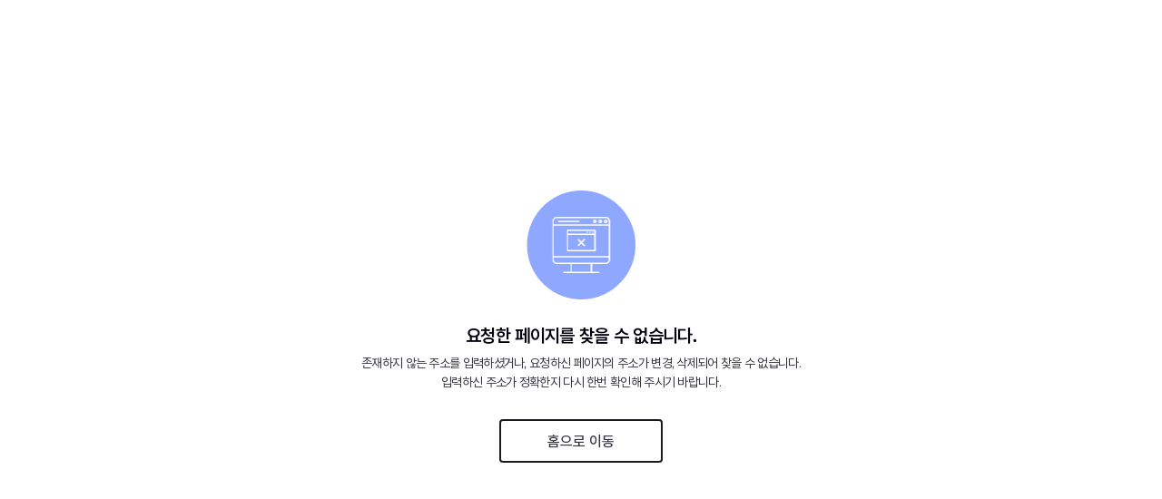

--- FILE ---
content_type: text/html; charset=UTF-8
request_url: https://educe.co.kr/company/view.php?gno=2764
body_size: 172834
content:
<!DOCTYPE html>
<html lang="ko">
<head>
<!-- Google Tag Manager -->
<script>(function(w,d,s,l,i){w[l]=w[l]||[];w[l].push({'gtm.start':
new Date().getTime(),event:'gtm.js'});var f=d.getElementsByTagName(s)[0],
j=d.createElement(s),dl=l!='dataLayer'?'&l='+l:'';j.async=true;j.src=
'https://www.googletagmanager.com/gtm.js?id='+i+dl;f.parentNode.insertBefore(j,f);
})(window,document,'script','dataLayer','GTM-532C4D8V');</script>
<!-- End Google Tag Manager -->
<meta charset="UTF-8">
<meta http-equiv="X-UA-Compatible" content="IE=edge">
<meta name="viewport" content="user-scalable=no, initial-scale=1.0, maximum-scale=1.0, minimum-scale=1.0, width=device-width">
    <meta http-equiv="content-language" content="kr">
    <meta name="robots" content="index,follow">
	<title>AI 취업플랫폼 - 에듀스 (EDUCE)</title>
	<link rel="alternate" media="only screen and (max-width 640px)" href="https://m.educe.co.kr" />
	<link rel="canonical" href="https://m.educe.co.kr/company/view.php" />
	<meta name="description" content="에듀스 - AI 취업 플랫폼. 취업 전략, 자기소개서, 면접 준비, 직무적성검사, AI 기반 서비스 제공. 취업 성공을 위한 필수 플랫폼.">
	<meta name="keywords" content="에듀스, 취업콘텐츠, AI취업콘텐츠 AI면접, AI역량평가, INFACE, AI자기소개서 작성, ARI, ARIPLUS, 합격자 자기소개서, 인적성검사, 직무적성검사, 직무능력검사, 아우란트,AULAND, 스펙검색, RIINGS, 면접자료, 면접가이드북, 동영상강의, 인터넷강의, 취업 전략, 자기소개서, 면접 준비, 직무적성검사, NCS, 합격자 스펙, AI 서비스, 합격자소서"/>
	<meta name="author" content="EDUCE" />
	<meta property="og:title" content="에듀스 - AI 취업 플랫폼">
	<meta property="og:description" content="에듀스는 AI를 기반으로 한 취업 전략, 자기소개서, 면접 준비, 직무적성검사 등의 서비스를 제공하는 취업 성공 플랫폼입니다.">
	<meta property="og:image" content="https://djv24y2jjxsp7.cloudfront.net/educe/share_logo.png">
	<meta property="og:image:width" content="800">
	<meta property="og:image:height" content="600">
	<meta property="og:locale" content="ko_KR">
	<meta property="og:site_name" content="AI 취업플랫폼 - 에듀스 (EDUCE)">
	<meta property="og:type" content="website">
	<meta property="og:url" content="https://www.educe.co.kr">
	<meta name="twitter:card" content="https://djv24y2jjxsp7.cloudfront.net/educe/share_logo.png">
	<meta name="twitter:title" content="에듀스 - AI 취업 플랫폼">
	<meta name="twitter:description" content="에듀스는 AI를 기반으로 한 취업 전략, 자기소개서, 면접 준비, 직무적성검사 등의 서비스를 제공하는 취업 성공 플랫폼입니다.">
<meta name="twitter:image" content="https://djv24y2jjxsp7.cloudfront.net/educe/share_logo.png">
<link rel="icon" href="https://image.educe.co.kr/educe/educe.ico" type="image/x-icon">
<meta name="apple-mobile-web-app-title" content="EDUCE">
<link rel="shortcut icon" href="https://image.educe.co.kr/educe/educe.ico">
<link rel="stylesheet" href="/css/common.css?20250120018">
<link rel="stylesheet" href="/css/pages.css?20250120015">
<link rel="stylesheet" href="/css/sub.css?20250120013">
<link rel="stylesheet" href="/css/by_kim.css?202501200143">
<link rel="stylesheet" href="/css/ny_kim.css?2025012001">
<link rel="stylesheet" href="/css/cw_jeon.css?2025012001">
<link rel="stylesheet" href="/css/renewal_n1.css?20250120013">
<link rel="stylesheet" href="/css/swiper-bundle.min.css">
<script src="/js/jquery-3.7.1.min.js"></script>
<script src="/js/jquery-ui.min-1.13.2.js"></script>
<script src="/js/common.js?20250120017"></script>
<script src="/js/lottie.min.js"></script>
<script src="/js/swiper-bundle.min.js"></script>
<script src="/js/gsap.min.js"></script>
<script src="/js/ScrollTrigger.min.js"></script>
<script type="text/javascript">
    window.name = 'main';
	</script>
</head>
<div id="mask"></div>
<div id="ajaxProc"></div>
<body class="n1">
<!-- Google Tag Manager (noscript) -->
<noscript><iframe src="https://www.googletagmanager.com/ns.html?id=GTM-532C4D8V"
height="0" width="0" style="display:none;visibility:hidden"></iframe></noscript>

<!-- End Google Tag Manager (noscript) -->
	<div class="wrapper">
		<div class="wrapper_inner">
			<!-- header include -->
			<div id="header">
								<!-- modal include -->
				<div id="modal"><div id="video-popup"></div>
<div id="loader-common" class="loading-center"></div>
<div class="modal">
	<!-- modal : ajax 용 모달 -->
    <div class="modal_wrap" id="ajaxHTML"></div>
	
	 <div class="modal_wrap" id="modalLoginMsg">
        <div class="modal_cont">
            <div class="modal_hd">
				<span class="login-required">
					<a href="/voucher/purchase"><button type="button" class="btn_gradient"><div id="bgBtnVideoLogin" class="bg_video_lott"></div><span>이용권 구매하고 확인하기</span></button></a>					
				</span>
            </div>
        </div>
    </div>

	<!-- modal : 기업분석자료집 샘플보기 -->
    <div class="modal_wrap" id="modalComSample">
        <div class="modal_cont">
            <div class="modal_hd">
                <p class="modal_tit modal_tit_btn">
                    <span>기업분석자료집</span>
                    <a href="jobstrategy/company">
                        <button type="button" class="btn_link"><span>바로가기</span></button>
                    </a>
                </p>
                <button type="button" class="btn_close"></button>
            </div>
            <div class="modal_bd">
                <div class="sample_wrap ">
                    <img src="https://image.educe.co.kr/educe/main/sample1.png" alt="기업분석자료집 샘플 이미지">
                </div>
            </div>
        </div>
    </div>
    <!-- //modal : 기업분석자료집 샘플보기 -->

    <!-- modal : 합격자 스펙검색엔진 샘플보기 -->
    <div class="modal_wrap" id="modalSpecSample">
        <div class="modal_cont modal_cont_large">
            <div class="modal_hd">
                <p class="modal_tit modal_tit_btn">
                    <span>합격자 스펙검색엔진</span>
                    <a href="/spec">
                        <button type="button" class="btn_link"><span>바로가기</span></button>
                    </a>
                </p>
                <button type="button" class="btn_close"></button>
            </div>
            <div class="modal_bd">
                <div class="sample_wrap2">
                    <div>
                        <img src="https://image.educe.co.kr/educe/main/sample3_1.png" alt="합격자 스펙검색엔진 샘플 이미지">
                    </div>
                    <div>
                        <img src="https://image.educe.co.kr/educe/main/sample3_2.png" alt="합격자 스펙검색엔진 샘플 이미지">
                    </div>
                </div>
            </div>
        </div>
    </div>
    <!-- //modal : 합격자 스펙검색엔진 샘플보기 -->

    <!-- modal : 아우란트 샘플보기 -->
    <div class="modal_wrap" id="modalAulandSample">
        <div class="modal_cont modal_cont_medium">
            <div class="modal_hd">
                <p class="modal_tit modal_tit_btn">
                    <span>취업진로진단검사(아우란트)</span><a href="/auland">
                        <button type="button" class="btn_link"><span>바로가기</span></button>
                    </a>
                </p>
                <button type="button" class="btn_close"></button>
            </div>
            <div class="modal_bd">
                <div class="sample_wrap3">
                    <ul class="auland_tab">
                        <li class="selected">인성검사</li>
                        <li>역량검사</li>
                        <li>
                            <div>
                                진로적성검사
                                <p>기초능력 / 진로선호도 / 직업선호도</p>
                            </div>
                        </li>
                        <li>인성검사</li>
                    </ul>
                    <div class="auland_tab_cont">
                        <div class="tab_cont1">
                            <img src="https://image.educe.co.kr/educe/main/sample4_1.png" alt="아우란트 샘플 이미지">
                        </div>
                        <div class="tab_cont2">
                            <img src="https://image.educe.co.kr/educe/main/sample4_2.png" alt="아우란트 샘플 이미지">
                        </div>
                        <div class="tab_cont3">
                            <img src="https://image.educe.co.kr/educe/main/sample4_3.png" alt="아우란트 샘플 이미지">
                        </div>
                        <div class="tab_cont4">
                            <img src="https://image.educe.co.kr/educe/main/sample4_4.png" alt="아우란트 샘플 이미지">
                        </div>
                    </div>
                </div>
            </div>
        </div>
    </div>
    <!-- //modal : 아우란트 샘플보기 -->

    <!-- modal : 직무적합도 검사 샘플보기 -->
    <div class="modal_wrap" id="modalInspSample">
        <div class="modal_cont ">
            <div class="modal_hd">
                <p class="modal_tit modal_tit_btn">
                    <span>직무적합도 검사 </span>
                    <a href="/spt">
                        <button type="button" class="btn_link"><span>바로가기</span></button>
                    </a>
                </p>
                <button type="button" class="btn_close"></button>
            </div>
            <div class="modal_bd">
                <div class="sample_wrap sample_wrap_of">
                    <img src="https://image.educe.co.kr/educe/main/sample2.png" alt="직무적합도 검사 샘플 이미지">
                </div>
            </div>
        </div>
    </div>
    <!-- //modal : 직무적합도 검 샘플보기 -->

    <!-- modal : 이용약관 -->
    <div class="modal_wrap" id="modalTerms">
        <div class="modal_cont modal_cont_medium">
            <div class="modal_hd">
                <p class="modal_tit">이용약관</p>
                <button type="button" class="btn_close" onclick="checkTermsArgee();"></button>
            </div>            
            <div class="modal_bd">
                <ul class="terms_type pop">
                    <li class="on">
                        <a href="javascript:">개인회원</a>
                    </li>				
                    <li>
                        <a href="javascript:">영리목적회원</a>
                    </li>
                </ul>
                <div class="modal_terms_box">
                    <div class="common">
					    <div class="policy_wrap v2">
	<!-- 제 1 장 총 칙 -->
	<p class="policy_tit2">제 1 장 총 칙</p>
	<p class="policy_tit">제 1 조 (목적)</p>
	<ul>
		<li>이 약관은 주식회사 에듀스(이하 “회사”라 합니다)가 운영하는 웹사이트(이하 “사이트”) 에듀스(www.educe.co.kr), 아우란트(www.auland.org)를 통해 인터넷 관련 서비스를 제공함에 있어, 회사가 제공하는 서비스와 관련하여 이를 이용하는 가입자(이하 ‘”회원” 또는 “개인회원”)의 이용조건 및 제반 절차, 기타
		필요한 사항을 규정함을 목적으로 합니다.</li>
	<ul>
	<p class="policy_tit">제 2 조 (용어의 정의)</p>
	<p class="policy_desc">&#9312; 이 약관에서 사용하는 용어의 정의는 아래와 같습니다.</p>
	<ul>
		<li>사이트 : 회사가 서비스를 회원에게 제공하기 위하여 컴퓨터 등 정보통신설비를 이용하여 설정한 가상의 영업장 또는 회사가 각각 운영하는 웹사이트를 말하며, 통합된 하나의 아이디 및 비밀번호를 이용하여 서비스를 제공받을 수 있는 아래의 사이트로 정의합니다.
			<ul class="in">
				<li>에듀스 : <a href="https://www.educe.co.kr" class="site_link" target="_blank">www.educe.co.kr</a></li>
				<li>아우란트 : <a href="https://www.auland.org" class="site_link" target="_blank">www.auland.org</a></li>
			</ul>
		</li>
		<li>회원 : 서비스를 이용하기 위하여 약관에 동의하고 "회사"와 이용계약을 체결하여 회원ID를 부여 받은 개인 및 기업과 단체를 말하며, 교육정보를 홍보하고 수강생 모집을 목적으로 가입하는 학교나 기타 교육기관은 교육기관회원으로 가입하여야 합니다.</li>
		<li>통합회원 서비스 : “개인회원”이 “에듀스” “아우란트” 사이트에 개인정보를 제공하여 회원등록을 하고 부여 받은 회원 ID 및 비밀번호로 위의 두 웹사이트에 자유롭게 접속할 수 있는 서비스를 말합니다.</li>
		<li>이용자ID(회원ID) : 회원의 식별과 회원의 서비스 이용을 위하여 회원이 선정하고 "회사"가 부여하는 문자와 숫자의 조합을 말합니다.</li>
		<li>비밀번호 : "회사"의 서비스를 이용하려는 사람이 이용자ID를 부여 받은 자와 동일인임을 확인하고 회원의 권익을 보호하기 위하여 회원이 선정한 문자와 숫자의 조합을 말합니다.</li>
		<li>운영자 : 회사에서 제공하는 서비스의 전반적인 관리와 원활한 운영을 위하여 회사에서 임명한 사람을 말합니다.</li>
	</ul>
	<p class="policy_tit">제 3 조 (약관의 명시, 효력, 개정)</p>
	<ul>
		<li>이 약관은 회사가 서비스하는 홈페이지에 게시하여 공시함으로써 효력이 발생합니다.</li>
		<li>회사는 합리적인 사유 발생시 약관의 규제에 관한 법률, 전자거래기본법, 전자서명법, 정보통신망 이용촉진 및 정보보호 등에 관한 법률, 전자상거래 등에서의 소비자보호에 관한 법률 등 관련 법령에 위배되지 않는 범위 내에서 이 약관을 변경할 수 있으며, 회사가 약관을 변경한 경우에는 적용일자 및 변경사유를 명시하여 지체 없이 이를
		공시합니다. 단, 요금 등 이용고객의 권리 또는 의무에 관한 중요한 규정의 변경은 최소한 7일 전 웹사이트 초기화면 또는 공지사항 또는 전자메일 등을 통해 고지합니다.(단, 전자메일 혹은 SMS를 통해 개별 공지하는 경우 이용자의 연락처 미기재, 변경 등으로 인하여 개별 통지가 어려운 경우에 한하여 본 약관에 의한 공지를 함으로써 개별 통지한 것으로 간주합니다.)</li>
		<li>변경된 이용약관의 효력은 약관 변경 전에 가입한 회원 전체에게 소급해서 적용됩니다.</li>
		<li>이 약관에 동의하는 것은 정기적으로 회사가 운영하는 웹사이트를 방문하여 약관의 변경사항을 확인하는 것에 동의함을 의미합니다. 변경된 약관에 대한 정보를 알지 못하여 발생하는 회원 또는 이용자의 피해에 대하여 회사는 책임을 부담하지 않습니다.</li>
		<li>이용자는 변경된 약관에 대해 거부할 권리가 있으며, 변경된 약관이 공지된 지 15일 이내에 거부의사를 표명할 수 있습니다. 이용자가 거부하는 경우 본 서비스 제공자인 회사는 15일의 기간을 정하여 이용자에게 사전 통지 후 당해 이용자와의 계약을 해지할 수 있습니다. 만약, 이용자가 거부의사를 표시하지 않고 서비스를 계속 이용하는
		경우에는 변경된 이용약관에 동의하는 것으로 간주합니다.</li>
	</ul>
	<p class="policy_tit">제 4 조 (약관 외 준칙)</p>
	<ul>
		<li>이 약관에 명시되지 않은 사항은 전자상거래 등에서의 소비자보호에 관한 법률 등 관련 법령의 규정과 일반 상관례에 의합니다.</li>
		<li>회사는 필요한 경우 특정 서비스에 관하여 적용될 사항(이하 “개별약관”이라 함)을 정하여 이를 에듀스, 아우란트 사이트를 통해 공지할 수 있습니다.</li>
		<li>회사는 필요한 경우 서비스 이용과 관련된 세부적인 내용(이하 “이용정책”이라 함)을 정하여 이를 에듀스, 아우란트 사이트를 통해 공지할 수 있습니다.</li>
		<li>개별약관이나 이용정책의 변경이 있을 경우 회사는 변경 내용의 효력발생일 7일 이전에 해당 변경사항을 공지합니다.</li>
		<li>회원은 항상 개별약관이나 이용정책의 내용에 변경이 있는지 여부를 주시하여야 하며, 변경사항의 공지가 있을 시에는 이를 확인하여야 합니다.</li>
	</ul>
	<p class="policy_tit2">제 2 장 서비스 이용계약</p>
	<p class="policy_tit">제 5 조 (이용계약의 성립)</p>
	<ul>
		<li>회사의 서비스 이용계약(이하 “이용계약”이라 함)은 서비스를 이용하고자 하는 자의 본 약관과 개인정보취급방침의 내용에 대한 동의 및 이용신청(회원가입신청)에 대하여 회사가 승낙함으로써 성립합니다.</li>
		<li>서비스를 이용하고자 하는 자가 이용신청 당시 웹상의 “동의” 버튼에 체크 후 회원인증 과정을 완료 시 본 약관 및 개인정보취급방침에 대하여 동의한 것으로 간주합니다.</li>
		<li>제 1항의 승낙은 이용신청자의 본 약관에 대한 동의를 확인하고 전자메일 또는 서면으로 통지함으로써 이루어지고 이러한 승낙의 통지가 이용신청자에게 도달하면 이용계약이 성립됩니다.</li>
	</ul>
	<p class="policy_tit">제 6 조 (개인정보 변경, 보호)</p>
	<ul>
		<li>회원은 이용신청 시 기재한 사항이 변경되었을 경우 즉시 변경사항을 최신의 정보로 수정하여야 합니다. 단, 이름, ID, (또는 외국인등록번호) 등 변경이 불가능한 사항은 수정할 수 없습니다.</li>
		<li>수정하지 않은 정보로 인하여 발생하는 손해는 회원이 부담하며, 회사는 이에 대하여 아무런 책임을 지지 않습니다.</li>
		<li>회사는 회원의 정보를 서비스를 제공하기 위한 목적 이외의 용도로 사용하거나 이용자의 동의 없이 제 3자에게 제공하지 않습니다. 단, 다음의 경우는 예외로 합니다.
			<ul class="co in">
				<li>배송업체 등에게 거래 및 배송 등에 필요한 최소한의 회원정보(이름, 주소, 연락처 등)를 제공하는 경우</li>
				<li>법령이 회원의 개인정보의 이용과 제 3자에 대한 정보제공을 허용하고 있는 경우</li>
				<li>구매가 성사된 때에 그 이행을 위하여 필요한 경우와 구매가 종료된 이후에도 반품, 교환, 환불, 취소 등을 위하여 필요한 경우</li>
			</ul>
		</li>
		<li>4. 회사는 회원의 개인정보를 보호하기 위한 정책을 수립하고 개인정보보호 책임자를 지정하여 이를 게시합니다.</li>
	</ul>
	<p class="policy_tit">제 7 조 (서비스 이용신청)</p>
	<ul>
		<li>회원으로 가입하여 본 서비스를 이용하고자 하는 개인이용고객은 회원인증 방식(휴대전화 인증)을 선택하여 회사에서 요청하는 제반정보(이름, 휴대전화번호, 생년월일, 전자메일 주소 등)를 제공하여야 합니다.</li>
		<li>실명으로 등록하지 않은 사용자는 일체의 권리를 주장할 수 없습니다.</li>
		<li>타인의 명의를 도용하여 이용신청을 한 회원의 모든 ID는 삭제되며, 관계법령에 따라 처벌을 받을 수 있습니다.</li>
		<li>기업 및 단체 회원 혹은 영리목적의 컨설턴트 등의 회원은 가입 후 회사에 해당 내용을 메일, 전화 등 연락 가능한 수단으로 해당 내용을 알려야 합니다.</li>
	</ul>
	<p class="policy_tit">제 8 조 (이용신청의 승낙과 제한)</p>
	<ul>
		<li>회사는 전조의 규정에 의한 이용신청 고객에 대하여 업무수행상 또는 기술상 지장이 없는 경우에는 원칙적으로 접수순서에 따라 서비스 이용을 승낙합니다.</li>
		<li>회사는 다음 각 호에 해당하는 사항을 인지하였을 경우 서비스 이용신청을 승낙하지 않을 수 있습니다.
			<ul class="co in">
				<li>실명이 아니거나 타인의 명의를 이용하여 신청한 경우</li>
				<li>회원가입 시 기재 사항을 허위로 기재하였을 경우</li>
				<li>기업 및 단체 회원 혹은 영리목적의 컨설턴트 등의 회원이 일반회원으로 가입한 경우</li>
				<li>이용신청 고객이 회사에 납부하여야 할 요금 등을 납부하지 않을 경우</li>
				<li>기타 이용신청자의 귀책 사유로 이용 승낙이 곤란한 경우</li>
				<li>회사가 설비에 여유가 없는 경우</li>
				<li>회사의 기술상 지장이 있는 경우</li>
				<li>기타 회사의 사정(회사의 귀책사유가 있는 경우도 포함)으로 이용승낙이 곤란한 경우</li>
			</ul>
		</li>
		<li>회사는 제 2항의 규정에 의하여 이용신청을 승낙하지 않을 경우 이를 이용신청자에게 알려야 합니다. 단, 고의 또는 과실 등 이용 신청자의 책임 사유로 통지할 수 없는 경우에는 알리지 않을 수 있습니다.</li>
	</ul>
	<p class="policy_tit2">제 3 장 계약자의 의무</p>
	<p class="policy_tit">제 9 조 (회사의 의무)</p>
	<ul>
		<li>회사는 본 약관에서 정한 바에 따라 계속적, 안정적으로 서비스를 제공할 수 있도록 최선의 노력을 다해야 합니다.</li>
		<li>회사는 서비스와 관련한 회원의 불만사항이 접수되는 경우 이를 즉시 처리하여야 하며, 즉시 처리가 곤란한 경우에는 그 사유와 처리일정을 서비스 화면 또는 기타 방법을 통해 동 회원에게 통지하여야 합니다.</li>
		<li>회사는 회원이 요청하는 건의•제안사항을 적극 수렴하여 보다 나은 서비스가 될 수 있도록 최선을 다해야 합니다.</li>
		<li>회사는 유료결제와 관련한 결제사항 정보를 상법 등 관련법령의 규정에 의하여 5년 이상 보존해야 합니다.</li>
		<li>천재지변 등 예측하지 못한 일이 발생하거나 시스템의 장애가 발생하여 서비스가 중단될 경우 이에 대한 손해에 대해서는 회사가 책임을 지지 않습니다. 다만, 자료의 복구나 정상적인 서비스 지원이 되도록 최선을 다할 의무를 지닙니다.</li>
		<li>회사는 회원의 신상정보를 제 3자에게 누설, 배포하지 않습니다. 단, 다음과 같은 경우는 그러하지 않습니다.
		<ul class="co in">
			<li>전기통신기본법 등 법률의 규정에 의해 국가 기관의 요구가 있는 경우</li>
			<li>범죄에 대한 수사상의 목적이 있거나 정보통신윤리위원회의 요청이 있는 경우</li>
			<li>기타 관계법령에서 정한 절차에 따른 요청이 있는 경우</li>
		</ul>
		</li>
		<li>회원의 자료를 본 서비스 이외의 목적으로 제 3자에게 제공하거나 열람시킬 경우 반드시 사전에 회원의 동의를 얻어야 합니다.</li>
		<li>회사는 제 3자로부터 명예훼손, 지적재산권, 개인적인 프라이버시를 침해하는 이유로 피해 회원으로부터 게시중단 요청을 받을 경우 임시로 게시 중단을 할 수 있습니다.</li>
	</ul>
	<p class="policy_tit">제 10 조 (회원의 의무)</p>
	<ul>
		<li>회원은 관계법령과 본 약관의 규정 및 기타 회사가 통지하는 사항을 준수하여야 하며, 기타 회사의 업무에 방해가 되는 행위를 해서는 안됩니다.</li>
		<li>회원의 아이디, 비밀번호 등의 회원정보 관리 소홀로 인해 발생하는 모든 결과에 대한 책임은 회원에게 있으며, 자신의 ID를 타인이 사용하거나 부정하게 사용된 경우 회원은 반드시 회사에 그 사실을 통보해야 합니다.</li>
		<li>회원이 결제수단으로 신용카드를 사용할 경우 비밀번호 등 정보 유실 방지는 회원 스스로 관리해야 합니다. 단, 사이트의 결함에 따른 정보유실의 발생에 대한 책임은 회원의 의무에 해당하지 않습니다.</li>
		<li>회원은 회사에서 제공하는 서비스를 바탕으로 영업활동을 할 수 없으며, 이로 인해 발생하는 모든 문제에 대해서 회원은 회사에 손해배상의 의무를 져야 합니다.</li>
		<li>회원은 서비스를 이용하여 얻은 정보를 회사의 사전동의 없이 복사, 복제, 번역, 출판, 방송, 기타의 방법으로 사용하거나 이를 타인에게 제공할 수 없습니다.</li>
		<li>회원이 ‘회사’ 홈페이지에 저작권이 있는 데이터를 등록하여 발생하는 법적인 책임은 회원에게 있으며 서비스를 제공하는 회사는 책임을 지지 않습니다.</li>
		<li>회원은 다음과 같은 행위를 해서는 안됩니다.
		<ul class="co in">
			<li>다른 회원의 아이디를 부정 사용하는 행위</li>
			<li>범죄행위를 목적으로 하거나 기타 범죄행위와 관련된 행위</li>
			<li>타인의 명예를 훼손하거나 모욕하는 행위</li>
			<li>타인의 지적재산권 등의 권리를 침해하는 행위</li>
			<li>해킹행위 또는 바이러스 유표 행위</li>
			<li>타인의 의사에 반하여 광고성 정보 등 일정한 내용을 계속적으로 전송하는 행위</li>
			<li>서비스의 안정적인 운영에 지장을 주거나 줄 우려가 있다고 판단되는 행위</li>
			<li>사이트의 정보 및 서비스를 이용한 영리 행위</li>
			<li>그 밖에 선량한 풍속, 기타 사회질서를 해하거나 관계법령에 위반하는 행위</li>
		</ul>
		</li>
		<li>8. 에듀스 사이트 내의 컨텐츠는 개인이 학습용으로만 활용 가능합니다. 업체나 개인이 타인에게 교육이나 정보를 제공하기 위해서 사용할 수 없으며, 이 경우 별도의 계약을 통해 별도의 컨설팅 솔루션을 이용해야 합니다.</li>
	</ul>
	<p class="policy_tit2">제 4 장 서비스 이용</p>
	<p class="policy_tit">제 11 조 (회원의 게시물)</p>
	<p class="policy_desc">회사는 회원이 게시하거나 등록하는 서비스 내의 내용물이 다음 각 항에 해당한다고 판단되는 경우에 사전통보 없이 삭제 조치할 수 있습니다.</p>
	<ul>
		<li>다른 회원 또는 제 3자를 비방하거나 명예를 손상시키는 내용인 경우</li>
		<li>공공질서 및 미풍양속에 위반되는 내용인 경우</li>
		<li>기타 관계법령에 위반된다고 판단되는 경우</li>
	</ul>
	<p class="policy_tit">제 12 조 (저작권 정책)</p>
	<ul>
		<li>회사는 서비스를 이용함에 있어 저작권자의 저작권 보호를 위한 정책을 수립하여 운영하며, 회원은 회사의 저작권 정책을 준수하여야 합니다.</li>
		<li>회원이 등록한 게시물에 대한 권리는 회원에게 있으며, 회사는 게시물 및 콘텐츠 등에 대해 게재권을 갖습니다.</li>
		<li>회원이 등록한 게시물 및 콘텐츠에 대해 회사는 편집, 삭제, 제휴, 출판을 위해 가공할 수 있습니다. 단, 해당 게시물을 등록한 회원이 게시물의 삭제를 요청한 경우 즉시 삭제합니다.</li>
		<li>회원은 회사에서 제공하는 정보를 가공, 판매하는 상업적 행위, 무단복제 및 배포하는 행위는 할 수 없습니다.</li>
		<li>회사가 작성한 저작물에 대한 저작권 기타 지적재산권은 회사에 귀속합니다.</li>
		<li>이용자는 에듀스, 아우란트를 이용함으로써 얻은 정보를 회사의 사전 승낙 없이 복제, 송신, 출판, 배포, 방송, 기타 방법에 의하여 이용하거나 제 3자에게 이용하게 하는 경우 그에 대한 책임은 이용자 본인에게 있습니다.</li>
		<li>회사는 다음 각 항의 경우 사전통보 없이 게시물을 삭제하거나 게시자에 대하여 특정 서비스의 이용제한 또는 정지, 이용계약의 해지 등의 조치를 할 수 있습니다.
			<ul class="co in">
				<li>대한민국의 법령을 위반하는 내용을 포함하는 경우</li>
				<li>타인의 권리나 명예, 신용, 기타 정당한 이익을 침해하는 경우</li>
				<li>정보통신기기의 오작동을 일으킬 수 있는 악성코드나 데이터를 포함하는 경우</li>
				<li>사회 공공질서나 미풍약속에 위배되는 경우</li>
				<li>회사가 제공하는 서비스의 원활한 진행을 방해하는 것으로 판단되는 경우</li>
				
			</ul>
		</li>
	</ul>
	<p class="policy_tit">제 13 조 (정보제공 및 광고 게재)</p>
	<ul>
		<li>회사는 회원이 서비스 이용 중 필요하다고 판단되는 정보에 대해서 전자우편, 서신우편 및 광고수단 등의 방법으로 회원에게 제공할 수 있으며, 회원은 원치 않을 경우 수신거부를 할 수 있습니다.</li>
		<li>회사는 제공하는 서비스와 관련되는 정보 또는 광고를 서비스 화면, 웹사이트 등에 게재할 수 있으며, 회원들에게 메일을 통해 알릴 수 있습니다.</li>
		<li>회사는 서비스상에 게재되어 있거나 본 서비스를 통한 광고주의 판촉활동에 회원이 참여하거나 교신 또는 거래를 함으로써 발생하는 모든 손실과 손해에 대한 책임을 지지 않습니다.</li>
		<li>본 서비스의 회원은 서비스 이용시 노출되는 광고게재에 대해 동의하는 것으로 간주합니다.</li>
	</ul>
	<p class="policy_tit">제 14 조 (서비스의 구분)</p>
	<p class="policy_desc">회사의 서비스는 회원으로 가입한 고객에게만 제공되며 서비스는 무료와 유료로 구분됩니다.</p>
	<ul>
		<li>무료 서비스 : LIVE! 채용정보, 자기소개서 작성, 직무적성검사 후기 등 등 유료서비스를 제외한 모든 서비스를 말합니다.</li>
		<li>유료 서비스 : 합격자 자기소개서, 직무적성검사, 취업가이드북, 학습자료, 온라인강의 등 결제를 통해 구매한 후 이용할 수 있는 서비스를 말합니다.</li>
	</ul>
	<p class="policy_tit">제 15 조 (서비스 이용시간)</p>
	<ul>
		<li>회사는 특별한 사유가 없는 한 연중무휴, 1일 24시간 서비스를 제공합니다. 다만, 회사는 서비스의 종류나 성질에 따라 제공하는 서비스 중 일부에 대해서는 별도로 이용시간을 정할 수 있으며, 이 경우 회사는 그 이용시간을 사전에 회원에게 공지 또는 통지하여야 합니다.</li>
		<li>회사는 자료의 가공과 갱신을 위한 시스템 작업시간, 장애해결을 위한 보수작업 시간, 정기 PM작업, 시스템 교체작업, 회선 장애 등이 발생한 경우 일시적으로 서비스를 중단할 수 있으며 계획된 작업의 경우 공지란에 서비스 중단시간과 작업내용을 알려야 합니다.</li>
	</ul>
	<p class="policy_tit">제 16 조 (서비스 제공의 중지)</p>		
	<ul>
		<li>회사는 다음 각 호에 해당되는 경우 서비스 제공을 중지할 수 있습니다.			
		<ul class="co in">
			<li>서비스 제공용 설비의 보수 및 증설로 인해 사전에 회원들에게 통지한 경우</li>		
			<li>전기통신사업법에 규정된 기간통신 사업자가 전기통신 서비스를 중지했을 경우</li>		
			<li>기타 불가항력적 사유가 있는 경우</li>
		</ul>
		</li>
		<li>회사는 국가비상사태, 천재지변, 이용자 폭주 등으로 인해 서비스 이용에 지장이 있는 경우에는 서비스의 전부 또는 일부를 제한하거나 중지할 수 있습니다.</li>
		<li>회원은 3년 동안 어떠한 단말에서도 서비스에 접속(로그인)을 하지 않는 경우 서비스 제공을 중지할 수 있습니다.</li>
	</ul>
	<p class="policy_tit">제 17 조 (바우처/쿠폰에 관한 규정)</p>
	<ul>
		<li>회사는 회원가입, 이벤트 참여 등의 활동을 한 회원에게는 일정비율을 할인 받을 수 있는 바우처/할인쿠폰을 발급할 수 있습니다.</li>
		<li>회사는 바우처 및 할인쿠폰을 회원의 활동이나 이벤트에 따라 비주기적으로 제공할 수 있습니다.</li>
		<li>회원은 할인쿠폰을 회원 본인의 구매에 사용할 수 있는 권한만을 가지며, 어떠한 경우에도 이를 타인에게 실질적으로 매매 또는 양도할 수 없습니다.</li>
		<li>할인쿠폰은 일부 품목이나 금액에 따라 사용이 제한될 수 있으며, 유효기간이 지난 후에는 사용할 수 없습니다.</li>
		<li>할인쿠폰은 한 상품 구매 시 중복으로 사용할 수가 없습니다.</li>
	</ul>

	<!-- 제 5 장 계약해지 및 이용제한 -->

	<p class="policy_tit2">제 5 장 계약해지 및 이용제한</p>
	<p class="policy_tit">제 18 조 (계약해지 및 이용제한)</p>
	<ul>
		<li>개인회원이 가입 해지를 하고자 할 때는 고객센터 또는 “회원탈퇴” 메뉴를 통하여 해지 신청을 해야 합니다. 탈퇴 신청시 회원은 에듀스 패밀리사이트(에듀스/아우란트)에서 동시 탈퇴됩니다. 단, 회원이 자발적으로 회원탈퇴를 한 경우 1개월간 재가입을 할 수 없습니다.</li>
		<li>회원 재가입, 임의해지 등을 반복적으로 행함으로써 회사가 제공하는 각종 할인 및 혜택 등의 경제상의 이익을 편법적으로 수취하거나 이 과정에서 명의도용 등의 행위 우려가 있으므로 이러한 불•편법 행위 차단 등의 목적으로 회원이 자발적인 의사로 회원탈퇴를 한 후 1개월이 지나지 아니한 경우에는 회원의 서비스 이용계약은 거부될 수
		있습니다.</li>
		<li>회사는 회사에 불이익을 주거나 기타 적절치 못한 정보를 등록한 회원의 경우 경고 조치 또는 강제 탈퇴 처리할 수 있으며, 강제 탈퇴 된 회원은 영구적으로 재가입을 할 수 없습니다.</li>
		<li>회원이 다음 사항에 해당되는 경우 회사는 사전동의 없이 강제탈퇴 또는 서비스 중지 처리할 수 있습니다.
		<ul class="co in">
			<li>회사로부터 6개월 동안 경고 2회를 받은 경우</li>
			<li>타 기업의 사업자등록번호나 상호를 도용하여 허위로 기업정보를 등록했을 경우</li>
			<li>회원이 등록한 정보의 내용이 사실과 다르거나 조작되었을 때</li>
			<li>기업 및 단체 회원 혹은 영리목적의 컨설턴트 등의 회원이 일반회원으로 가입한 경우</li>
			<li>사업자등록증에 나타난 정보와 기업회원 가입시의 정보가 일치하지 않을 경우</li>
			<li>회원이 등록한 정보의 내용이 사실과 다르거나 조작되었을 때</li>
			<li>회사의 서비스를 고의적으로 방해한 경우</li>
			<li>같은 아이디로 2명 이상이 사용한 경우</li>
			<li>공공질서 및 미풍양속에 저해되는 내용을 고의로 유포시킨 경우</li>
			<li>회원이 국익 또는 사회적 공익을 저해할 목적으로 서비스를 이용한 경우</li>
			<li>회사 또는 회원의 지적 저작권이 있는 정보를 무단으로 등록한 경우</li>
			<li>타인의 명예를 손상시키거나 불이익을 주는 행위를 한 경우</li>
			<li>타인에게 모욕적, 협박적, 혐오적인 내용들이 담긴 글을 전송, 게시한 경우</li>
			<li>회사의 서비스 정보를 이용하여 얻는 정보를 사전승낙 없이 복제 또는 유통시키거나 상업적으로 이용한 경우</li>
			<li>기타 관계법규에 위배되는 내용이거나 사이트의 원활한 운영을 위하여 운영자가 필요하다고 판단한 경우</li>
		</ul>
		</li>
		<li>회사와 회원의 계약이 해지될 경우 회원의 모든 데이터는 소멸되며, 그 동안 보유한 쿠폰 등도 모두 삭제되어 복구되지 않습니다.</li>
		<li>회원이 이용계약 종료(해지 포함) 후 재가입하는 경우에는 최종 이용시 사용한 아이디를 사용할 수 없으며, 새로운 아이디를 사용하는 것을 원칙으로 합니다.</li>
	</ul>

<!-- 제 6 장 서비스 이용요금 및 환불조건 -->

	<p class="policy_tit2">제 6 장 서비스 이용요금 및 환불조건</p>
	<p class="policy_tit">제 19 조 (이용요금)</li>
	<ul>
		<li>회사는 유료서비스를 제공할 경우 사이트에 요금에 대하여 공지를 하여야 한다.</li>
		<li>회사는 유료서비스 이용금액이 변경되는 경우 변경된 금액 적용일 최소 7일전(금액의 변경이 소비자에게 불리한 경우에는 30일전)부터 웹사이트 초기화면 공지사항 또는 전자메일을 통해 고지합니다. 단, 변경 이전에 적용 또는 계약한 금액은 소급하여 적용하지 않습니다.</li>
	</ul>
	<p class="policy_tit">제 20 조 (이용요금 결제수단)</p>
	<ul>
		<li>회원이 필요로 하는 유료 정보를 이용하기 위해서는 회사에서 지정한 결제 수단으로 구매한 후 이용할 수 있습니다.</li>
		<li>결제 수단은 계좌이체, 신용카드, 휴대전화, 기타 결제대행사가 지정한 방법으로 구분됩니다.</li>
	</ul>
	<p class="policy_tit">제 21 조 (이용요금 이의신청)</p>
	<ul>
		<li>회원은 선납한 요금 등에 이의가 있을 경우 이의 신청을 할 수 있습니다.</li>
		<li>회사는 전항의 이의신청 접수 후 10일 이내 타당성 여부를 조사하고, 그 결과를 회원에게 통지하여야 합니다.</li>
	</ul>		
	<p class="policy_tit">제 22 조 (환불 원칙)</p>
	<ul>
		<li>회사는 요금 등의 과•오납이 있을 때에는 그 과•오납된 요금을 반환하여야 합니다.</li>
		<li>제 18조 4항에 따라 이용제한이 될 경우 요금은 반환하지 않습니다.</li>
		<li>결제/입금이 완료된 회원이 서비스 이용 전에 환불을 요청하는 경우에는 환불 또는 동일금액의 타 서비스로 대체 처리하며, 이미 서비스를 이용한 회원에게는 환불을 하지 않는 것을 원칙으로 합니다. 단, 환불은 에듀스 환불정책에 의거하여 처리됩니다.</li>
		<li>이용권 구매 후 남은 기간만큼의 금액은 환불 대상이 되지 않습니다.</li>
		<li>회원의 단순변심에 의해 소요되는 환불 비용 등 (결제수단에 따른 수수료 포함)은 회원이 부담합니다.</li>
	</ul>

<!-- 제 7 장 손해배상 및 면책 -->

	<p class="policy_tit2">제 7 장 손해배상 및 면책</p>
	<p class="policy_tit">제 23 조 (손해배상)</p>
	<ul>
		<li>회사가 제공하는 모든 서비스와 관련하여 회사의 책임 있는 사유로 인해 이용자에게 손해가 발생한 경우 회사는 그 손해를 배상하여야 합니다. 단, 회사는 무료서비스의 장애 등으로 인한 손해에 대해서는 배상하지 않습니다.</li>
		<li>회원이 본 약관 규정에 위반한 행위로 회사 및 제 3자에게 손해를 입히거나 회원의 책임 있는 사유에 의해 회사 및 제 3자에게 손해를 입힌 경우 회원은 그 손해를 배상하여야 합니다.</li>
		<li>기타 손해배상의 방법, 절차 등은 관계법령에 따릅니다.</li>
	</ul>
	<p class="policy_tit">제 24 조 (면책)</p>
	<ul>
		<li>회사는 회원이 회사의 서비스 제공으로부터 기대되는 이익을 얻지 못한데 대해서는 책임이 없습니다.</li>
		<li>회사는 동 회원이 제공한 정보로 인한 손해에 대해서는 책임이 없습니다.</li>
		<li>회사는 동 회원간의 서비스를 매개로 발생한 기타 분쟁에 대해서는 개입할 의무도 이로 인한 손해를 배상할 책임도 없습니다.</li>
		<li>회사는 회원의 귀책사유로 인하여 서비스 이용의 장애가 발생한 경우에는 책임이 없습니다.</li>
		<li>회사는 안정적인 서비스 제공을 위한 월 40시간 이내의 일정한 서비스 점검에 관하여 사전에 공지사항을 통하여 서비스 점검 일정 등을 고지한 경우, 해당 서비스 점검시간 동안 회원의 서비스 이용이 불가한 경우에 대해서는 보상책임이 없습니다.</li>
		<li>회사는 제16조 서비스 제공의 중지, 이용약관 위반에 따른 서비스 이용 제한, 데이터 삭제 등에 따른 손해를 입은 경우 책임이 없습니다.</li>
	</ul>
	<p class="policy_tit">제 25 조 (분쟁의 해결)</p>
	<ul>
		<li>회사와 회원은 서비스와 관련하여 발생한 분쟁을 원만하게 해결하기 위하여 필요한 모든 노력을 하여야 합니다.</li>
		<li>회사는 이용자로부터 제출되는 불만사항 및 의견은 우선적으로 그 사항을 처리하며, 다만 신속한 처리가 어려운 경우에는 이용자에게 그 사유와 처리 일정을 통보합니다.</li>
		<li>1항의 노력에도 불구하고 회사와 회원간에 발생한 전자거래 분쟁에 관한 소송은 제소 당시의 회원의 주소에 의하고, 주소가 없는 경우에는 거소를 관할하는 지방법원의 전속 관할로 합니다. 단, 제소 당시 회원의 주소 또는 거소가 분명하지 아니하거나, 외국 거주자의 경우에는 민사소송법상의 관할법원에 제기합니다.</li>
	</ul>
	<p class="policy_tit">제 26 조 (관할법원)</p>
		
	<p class="policy_desc">서비스 이용으로 발생한 분쟁에 대해 소송이 제기될 경우 회사의 본사 소재지를 관할하는 법원을 전속 관할법원으로 합니다.</p>

	<!-- 부칙 -->
	<p class="policy_tit">&lt; 부칙 &gt;</p>
	<p class="policy_desc">본 약관은 2024년 3월 19일부터 시행합니다.</p>
</div>                    </div>
                    <div class="company hide">
                        <div class="policy_wrap v2">
	<!-- 제 1 장 총 칙 -->
	<div class="mt10">
		<p class="policy_tit2">제 1 장 총 칙</p>
		<p class="policy_tit">제 1 조 (목적)</p>
        <ul>
            <li>이 약관은 주식회사 에듀스(이하 “회사”라 합니다)가 운영하는 웹사이트(이하 “사이트”) 에듀스(www.educe.co.kr), 아우란트(www.auland.org)를 통해 인터넷 관련 서비스를 제공함에 있어, 회사가 제공하는 서비스와 관련하여 이를 이용하는 가입자(이하 ‘”회원” 또는 “영리목적회원”)의 이용조건 및 제반 절차, 기타 필요한 사항을 규정함을 목적으로 합니다.
            </li>
        </ul>
        <p class="policy_tit">제 2 조 (용어의 정의)</p>
        <p class="policy_desc">① 이 약관에서 사용하는 용어의 정의는 아래와 같습니다.</p>
        <ul>
            <li>사이트 : 회사가 서비스를 회원에게 제공하기 위하여 컴퓨터 등 정보통신설비를 이용하여 설정한 가상의 영업장 또는 회사가 각각 운영하는 웹사이트를 말하며, 통합된 하나의 아이디 및 비밀번호를 이용하여 서비스를 제공받을 수 있는 아래의 사이트로 정의합니다.
            <ul class="in">
                <li>에듀스 : www.educe.co.kr</li>
                <li>아우란트 : www.auland.org</li>
            </ul>
            </li>
            <li>회원 : 서비스를 이용하기 위하여 약관에 동의하고 "회사"와 이용계약을 체결하여 회원ID를 부여받은 영리목적의 개인 혹은 단체(기업)을 말하며, 교육정보를 홍보하고 수강생 모집을 목적으로 가입하는 학원이나 영리를 목적으로 하는 개인은 영리목적회원으로 가입하여야 합니다.</li>
            <li>통합회원 서비스 : “회원”이 “에듀스” “아우란트” 사이트에 개인정보를 제공하여 회원등록을 하고 부여 받은 회원 ID 및 비밀번호로 위의 두 웹사이트에 자유롭게 접속할 수 있는 서비스를 말합니다.</li>
            <li>이용자ID(회원ID) : 회원의 식별과 회원의 서비스 이용을 위하여 회원이 선정하고 "회사"가 부여하는 문자와 숫자의 조합을 말합니다.</li>
            <li>비밀번호 : "회사"의 서비스를 이용하려는 사람이 이용자ID를 부여 받은 자와 동일인임을 확인하고 회원의 권익을 보호하기 위하여 회원이 선정한 문자와 숫자의 조합을 말합니다.</li>
            <li>운영자 : 회사에서 제공하는 서비스의 전반적인 관리와 원활한 운영을 위하여 회사에서 임명한 사람을 말합니다.</li>
        </ul>
        <p class="policy_tit">제 3 조 (약관의 명시, 효력, 개정)</p>
        <ul>
            <li>이 약관은 회사가 서비스하는 홈페이지에 게시하여 공시함으로써 효력이 발생합니다.</li>
            <li>회사는 합리적인 사유 발생시 약관의 규제에 관한 법률, 전자거래기본법, 전자서명법, 정보통신망 이용촉진 및 정보보호 등에 관한 법률, 전자상거래 등에서의 소비자보호에 관한 법률 등 관련 법령에 위배되지 않는 범위 내에서 이 약관을 변경할 수 있으며, 회사가 약관을 변경한 경우에는 적용일자 및 변경사유를 명시하여 지체 없이 이를 공시합니다. 단, 요금 등 이용고객의 권리 또는 의무에 관한 중요한 규정의 변경은 최소한 7일 전 웹사이트 초기화면 또는 공지사항 또는 전자메일 등을 통해 고지합니다.(단, 전자메일 혹은 SMS를 통해 개별 공지하는 경우 이용자의 연락처 미기재, 변경 등으로 인하여 개별 통지가 어려운 경우에 한하여 본 약관에 의한 공지를 함으로써 개별 통지한 것으로 간주합니다.)</li>
            <li>변경된 이용약관의 효력은 약관 변경 전에 가입한 회원 전체에게 소급해서 적용됩니다.</li>
            <li>이 약관에 동의하는 것은 정기적으로 회사가 운영하는 웹사이트를 방문하여 약관의 변경사항을 확인하는 것에 동의함을 의미합니다. 변경된 약관에 대한 정보를 알지 못하여 발생하는 회원 또는 이용자의 피해에 대하여 회사는 책임을 부담하지 않습니다.</li>
            <li>이용자는 변경된 약관에 대해 거부할 권리가 있으며, 변경된 약관이 공지된 지 15일 이내에 거부의사를 표명할 수 있습니다. 이용자가 거부하는 경우 본 서비스 제공자인 회사는 15일의 기간을 정하여 이용자에게 사전 통지 후 당해 이용자와의 계약을 해지할 수 있습니다. 만약, 이용자가 거부의사를 표시하지 않고 서비스를 계속 이용하는 경우에는 변경된 이용약관에 동의하는 것으로 간주합니다.</li>
        </ul>
        <p class="policy_tit">제 4 조 (약관 외 준칙)</p>
        <ul>
            <li>이 약관에 명시되지 않은 사항은 전자상거래 등에서의 소비자보호에 관한 법률 등 관련 법령의 규정과 일반 상관례에 의합니다.</li>
            <li>회사는 필요한 경우 특정 서비스에 관하여 적용될 사항(이하 “개별약관”이라 함)을 정하여 이를 에듀스, 아우란트 사이트를 통해 공지할 수 있습니다.</li>
            <li>회사는 필요한 경우 서비스 이용과 관련된 세부적인 내용(이하 “이용정책”이라 함)을 정하여 이를 에듀스, 아우란트 사이트를 통해 공지할 수 있습니다.</li>
            <li>개별약관이나 이용정책의 변경이 있을 경우 회사는 변경 내용의 효력발생일 7일 이전에 해당 변경사항을 공지합니다.</li>
            <li>회원은 항상 개별약관이나 이용정책의 내용에 변경이 있는지 여부를 주시하여야 하며, 변경사항의 공지가 있을 시에는 이를 확인하여야 합니다.</li>
        </ul>
        <p class="policy_tit2">제 2 장 서비스 이용계약</p>
        <p class="policy_tit">제 5 조 (이용계약의 성립)</p>
        <ul>
            <li>회사의 서비스 이용계약(이하 “이용계약”이라 함)은 서비스를 이용하고자 하는 자의 본 약관과 개인정보취급방침의 내용에 대한 동의 및 이용신청(회원가입신청)에 대하여 회사가 승낙함으로써 성립합니다.</li>
            <li>서비스를 이용하고자 하는 자가 이용신청 당시 웹상의 “동의” 버튼에 체크 후 회원인증 과정을 완료 시 본 약관 및 개인정보취급방침에 대하여 동의한 것으로 간주합니다.</li>
            <li>제 1항의 승낙은 이용신청자의 본 약관에 대한 동의를 확인하고 전자메일 또는 서면으로 통지함으로써 이루어지고 이러한 승낙의 통지가 이용신청자에게 도달하면 이용계약이 성립됩니다.</li>
        </ul>
        <p class="policy_tit">제 6 조 (개인정보 변경, 보호)</p>
        <ul>
            <li>회원은 이용신청 시 기재한 사항이 변경되었을 경우 즉시 변경사항을 최신의 정보로 수정하여야 합니다. 단, 이름, ID, (또는 외국인등록번호) 등 변경이 불가능한 사항은 수정할 수 없습니다.</li>
            <li>수정하지 않은 정보로 인하여 발생하는 손해는 회원이 부담하며, 회사는 이에 대하여 아무런 책임을 지지 않습니다.</li>
            <li>회사는 회원의 정보를 서비스를 제공하기 위한 목적 이외의 용도로 사용하거나 이용자의 동의 없이 제 3자에게 제공하지 않습니다. 단, 다음의 경우는 예외로 합니다.
            <ul class="co in">
                <li>배송업체 등에게 거래 및 배송 등에 필요한 최소한의 회원정보(이름, 주소, 연락처 등)를 제공하는 경우</li>
                <li>법령이 회원의 개인정보의 이용과 제 3자에 대한 정보제공을 허용하고 있는 경우</li>
                <li>구매가 성사된 때에 그 이행을 위하여 필요한 경우와 구매가 종료된 이후에도 반품, 교환, 환불, 취소 등을 위하여 필요한 경우</li>
            </ul>
            </li>
            <li>회사는 회원의 개인정보를 보호하기 위한 정책을 수립하고 개인정보보호 책임자를 지정하여 이를 게시합니다.</li>
        </ul>
        <p class="policy_tit">제 7 조 (서비스 이용신청)</p>
        <ul>
            <li>회원으로 가입하여 본 서비스를 이용하고자 하는 개인이용고객은 회원인증 방식(휴대폰 인증)을 선택하여 회사에서 요청하는 제반정보(이름, 휴대전화번호, 생년월일, 전자메일 주소 등)를 제공하여야 합니다.</li>
            <li>실명으로 등록하지 않은 사용자는 일체의 권리를 주장할 수 없습니다.</li>
            <li>타인의 명의를 도용하여 이용신청을 한 회원의 모든 ID는 삭제되며, 관계법령에 따라 처벌을 받을 수 있습니다.</li>
            <li>개인회원으로 가입했더라도 기업 및 단체 회원 혹은 영리목적의 컨설턴트 등의 회원이라면 가입 후 회사에 해당 내용을 메일, 전화 등 연락 가능한 수단으로 해당 내용을 알려야 합니다.</li>
        </ul>
        <p class="policy_tit">제 8 조 (이용신청의 승낙과 제한)</p>
        <ul>
            <li>회사는 전조의 규정에 의한 이용신청 고객에 대하여 업무수행상 또는 기술상 지장이 없는 경우에는 원칙적으로 접수순서에 따라 서비스 이용을 승낙합니다.</li>
            <li>회사는 다음 각 호에 해당하는 사항을 인지하였을 경우 서비스 이용신청을 승낙하지 않을 수 있습니다.
                <ul class="co in">
                    <li>실명이 아니거나 타인의 명의를 이용하여 신청한 경우</li>
                    <li>회원가입 시 기재 사항을 허위로 기재하였을 경우</li>
                    <li>기업 및 단체 회원 혹은 영리목적의 컨설턴트 등의 회원이 일반회원으로 가입한 경우</li>
                    <li>이용신청 고객이 회사에 납부하여야 할 요금 등을 납부하지 않을 경우</li>
                    <li>기타 이용신청자의 귀책 사유로 이용 승낙이 곤란한 경우</li>
                    <li>회사가 설비에 여유가 없는 경우</li>
                    <li>회사의 기술상 지장이 있는 경우</li>
                    <li>기타 회사의 사정(회사의 귀책사유가 있는 경우도 포함)으로 이용승낙이 곤란한 경우</li>
                </ul>
            </li>
            <li>회사는 제 2항의 규정에 의하여 이용신청을 승낙하지 않을 경우 이를 이용신청자에게 알려야 합니다. 단, 고의 또는 과실 등 이용 신청자의 책임 사유로 통지할 수 없는 경우에는 알리지 않을 수 있습니다.</li>
        </ul>
        <p class="policy_tit2">제 3 장 계약자의 의무</p>
        <p class="policy_tit">제 9 조 (회사의 의무)</p>
        <ul>
            <li>회사는 본 약관에서 정한 바에 따라 계속적, 안정적으로 서비스를 제공할 수 있도록 최선의 노력을 다해야 합니다.</li>
            <li>회사는 서비스와 관련한 회원의 불만사항이 접수되는 경우 이를 즉시 처리하여야 하며, 즉시 처리가 곤란한 경우에는 그 사유와 처리일정을 서비스 화면 또는 기타 방법을 통해 동 회원에게 통지하여야 합니다.</li>
            <li>회사는 회원이 요청하는 건의•제안사항을 적극 수렴하여 보다 나은 서비스가 될 수 있도록 최선을 다해야 합니다.</li>
            <li>회사는 유료결제와 관련한 결제사항 정보를 상법 등 관련법령의 규정에 의하여 5년 이상 보존해야 합니다.</li>
            <li>천재지변 등 예측하지 못한 일이 발생하거나 시스템의 장애가 발생하여 서비스가 중단될 경우 이에 대한 손해에 대해서는 회사가 책임을 지지 않습니다. 다만, 자료의 복구나 정상적인 서비스 지원이 되도록 최선을 다할 의무를 지닙니다.</li>
            <li>회사는 회원의 신상정보를 제 3자에게 누설, 배포하지 않습니다. 단, 다음과 같은 경우는 그러하지 않습니다.
                <ul class="co in">
                    <li>전기통신기본법 등 법률의 규정에 의해 국가 기관의 요구가 있는 경우</li>
                    <li>범죄에 대한 수사상의 목적이 있거나 정보통신윤리위원회의 요청이 있는 경우</li>
                    <li>기타 관계법령에서 정한 절차에 따른 요청이 있는 경우</li>
                </ul>
            </li>
            <li>회원의 자료를 본 서비스 이외의 목적으로 제 3자에게 제공하거나 열람시킬 경우 반드시 사전에 회원의 동의를 얻어야 합니다.</li>
            <li>회사는 제 3자로부터 명예훼손, 지적재산권, 개인적인 프라이버시를 침해하는 이유로 피해 회원으로부터 게시중단 요청을 받을 경우 임시로 게시 중단을 할 수 있습니다.</li>
        </ul>
        <p class="policy_tit">제 10 조 (회원의 의무)</p>
        <ul>
            <li>회원은 관계법령과 본 약관의 규정 및 기타 회사가 통지하는 사항을 준수하여야 하며, 기타 회사의 업무에 방해가 되는 행위를 해서는 안됩니다.</li>
            <li>회원의 아이디, 비밀번호 등의 회원정보 관리 소홀로 인해 발생하는 모든 결과에 대한 책임은 회원에게 있으며, 자신의 ID를 타인이 사용하거나 부정하게 사용된 경우 회원은 반드시 회사에 그 사실을 통보해야 합니다.</li>
            <li>회원이 결제수단으로 신용카드를 사용할 경우 비밀번호 등 정보 유실 방지는 회원 스스로 관리해야 합니다. 단, 사이트의 결함에 따른 정보유실의 발생에 대한 책임은 회원의 의무에 해당하지 않습니다.</li>
            <li>회원은 회사에서 제공하는 서비스를 바탕으로 영업활동을 할 경우 사전 승인을 받아야 하며, 이를 위반할 경우 이로 인해 발생하는 모든 문제에 대해서 회원은 회사에 손해배상의 의무를 져야 합니다.</li>
            <li>회원은 서비스를 이용하여 얻은 정보를 회사의 사전동의 없이 복사, 복제, 번역, 출판, 방송, 기타의 방법으로 사용하거나 이를 타인에게 제공할 수 없습니다.</li>
            <li>회원이 ‘회사’ 홈페이지에 저작권이 있는 데이터를 등록하여 발생하는 법적인 책임은 회원에게 있으며 서비스를 제공하는 회사는 책임을 지지 않습니다.</li>
            <li>회원은 다음과 같은 행위를 해서는 안됩니다.
                <ul class="co in">
                    <li>다른 회원의 아이디를 부정 사용하는 행위</li>
                    <li>사전 승인된 범위 외의 목적으로 콘텐츠나 서비스를 사용하는 행위 </li>
                    <li>범죄행위를 목적으로 하거나 기타 범죄행위와 관련된 행위</li>
                    <li>타인의 명예를 훼손하거나 모욕하는 행위</li>
                    <li>타인의 지적재산권 등의 권리를 침해하는 행위</li>
                    <li>해킹행위 또는 바이러스 유표 행위</li>
                    <li>타인의 의사에 반하여 광고성 정보 등 일정한 내용을 계속적으로 전송하는 행위</li>
                    <li>서비스의 안정적인 운영에 지장을 주거나 줄 우려가 있다고 판단되는 행위</li>
                    <li>사이트의 정보 및 서비스를 이용한 영리 행위</li>
                    <li>그 밖에 선량한 풍속, 기타 사회질서를 해하거나 관계법령에 위반하는 행위</li>
                </ul>
            </li>
            <li>개인회원으로 가입한 경우 에듀스 사이트 내의 컨텐츠는 개인이 학습용으로만 활용 가능합니다. 업체나 개인이 타인에게 교육이나 정보를 제공하기 위해서 사용할 수 없으며, 이 경우 별도의 계약을 통해 별도의 컨설팅 솔루션을 이용해야 합니다.</li>
        </ul>
        <p class="policy_tit2">제 4 장 서비스 이용</p>
        <p class="policy_tit">제 11 조 (회원의 게시물)</p>
        <p class="policy_desc">회사는 회원이 게시하거나 등록하는 서비스 내의 내용물이 다음 각 항에 해당한다고 판단되는 경우에 사전통보 없이 삭제 조치할 수 있습니다.</p>
        <ul>
            <li>다른 회원 또는 제 3자를 비방하거나 명예를 손상시키는 내용인 경우</li>
            <li>공공질서 및 미풍양속에 위반되는 내용인 경우</li>
            <li>기타 관계법령에 위반된다고 판단되는 경우</li>
        </ul>
        <p class="policy_tit">제 12 조 (저작권 정책)</p>
        <ul>
            <li>회사는 서비스를 이용함에 있어 저작권자의 저작권 보호를 위한 정책을 수립하여 운영하며, 회원은 회사의 저작권 정책을 준수하여야 합니다.</li>
            <li>회원이 등록한 게시물에 대한 권리는 회원에게 있으며, 회사는 게시물 및 콘텐츠 등에 대해 게재권을 갖습니다.</li>
            <li>회원이 등록한 게시물 및 콘텐츠에 대해 회사는 편집, 삭제, 제휴, 출판을 위해 가공할 수 있습니다. 단, 해당 게시물을 등록한 회원이 게시물의 삭제를 요청한 경우 즉시 삭제합니다.</li>
            <li>회원은 회사에서 제공하는 정보를 가공, 판매하는 상업적 행위, 무단복제 및 배포하는 행위는 할 수 없습니다.</li>
            <li>회사가 작성한 저작물에 대한 저작권 기타 지적재산권은 회사에 귀속합니다.</li>
            <li>이용자는 에듀스, 아우란트를 이용함으로써 얻은 정보를 회사의 사전 승낙 없이 복제, 송신, 출판, 배포, 방송, 기타 방법에 의하여 이용하거나 제 3자에게 이용하게 하는 경우 그에 대한 책임은 이용자 본인에게 있습니다.</li>
            <li>회사는 다음 각 항의 경우 사전통보 없이 게시물을 삭제하거나 게시자에 대하여 특정 서비스의 이용제한 또는 정지, 이용계약의 해지 등의 조치를 할 수 있습니다.
                <ul class="co in">
                    <li>대한민국의 법령을 위반하는 내용을 포함하는 경우</li>
                    <li>타인의 권리나 명예, 신용, 기타 정당한 이익을 침해하는 경우</li>
                    <li>정보통신기기의 오작동을 일으킬 수 있는 악성코드나 데이터를 포함하는 경우</li>
                    <li>사회 공공질서나 미풍약속에 위배되는 경우</li>
                    <li>회사가 제공하는 서비스의 원활한 진행을 방해하는 것으로 판단되는 경우</li>
                </ul>
            </li>
        <ul>
        <p class="policy_tit">제 13 조 (정보제공 및 광고 게재)</p>
        <ul>
            <li>회사는 회원이 서비스 이용 중 필요하다고 판단되는 정보에 대해서 전자우편, 서신우편 및 광고수단 등의 방법으로 회원에게 제공할 수 있으며, 회원은 원치 않을 경우 수신거부를 할 수 있습니다.</li>
            <li>회사는 제공하는 서비스와 관련되는 정보 또는 광고를 서비스 화면, 웹사이트 등에 게재할 수 있으며, 회원들에게 메일을 통해 알릴 수 있습니다.</li>
            <li>회사는 서비스상에 게재되어 있거나 본 서비스를 통한 광고주의 판촉활동에 회원이 참여하거나 교신 또는 거래를 함으로써 발생하는 모든 손실과 손해에 대한 책임을 지지 않습니다.</li>
            <li>본 서비스의 회원은 서비스 이용시 노출되는 광고게재에 대해 동의하는 것으로 간주합니다.</li>
        <ul>
        <p class="policy_tit">제 14 조 (서비스의 구분)</p>
        <p class="policy_desc">회사의 서비스는 회원으로 가입한 고객에게만 제공되며 서비스는 무료와 유료로 구분됩니다.</p>
        <ul>
            <li>무료 서비스 : LIVE! 채용정보, 자기소개서 작성, 직무적성검사 후기 등 등 유료서비스를 제외한 모든 서비스를 말합니다.</li>
            <li>유료 서비스 : 합격자 자기소개서, 직무적성검사, 취업가이드북, 학습자료, 온라인강의 등 결제를 통해 구매한 후 이용할 수 있는 서비스를 말합니다.</li>
        </ul>
        <p class="policy_tit">제 15 조 (서비스 이용시간)</p>
        <ul>
            <li>회사는 특별한 사유가 없는 한 연중무휴, 1일 24시간 서비스를 제공합니다. 다만, 회사는 서비스의 종류나 성질에 따라 제공하는 서비스 중 일부에 대해서는 별도로 이용시간을 정할 수 있으며, 이 경우 회사는 그 이용시간을 사전에 회원에게 공지 또는 통지하여야 합니다.</li>
            <li>회사는 자료의 가공과 갱신을 위한 시스템 작업시간, 장애해결을 위한 보수작업 시간, 정기 PM작업, 시스템 교체작업, 회선 장애 등이 발생한 경우 일시적으로 서비스를 중단할 수 있으며 계획된 작업의 경우 공지란에 서비스 중단시간과 작업내용을 알려야 합니다.</li>
        </ul>
        <p class="policy_tit">제 16 조 (서비스 제공의 중지)</p>
        <ul>
            <li>회사는 다음 각 호에 해당되는 경우 서비스 제공을 중지할 수 있습니다.
                <ul ul class="co in">
                    <li>서비스 제공용 설비의 보수 및 증설로 인해 사전에 회원들에게 통지한 경우</li>
                    <li>전기통신사업법에 규정된 기간통신 사업자가 전기통신 서비스를 중지했을 경우</li>
                    <li>기타 불가항력적 사유가 있는 경우</li>
                </ul>
            </li>
            <li>회사는 국가비상사태, 천재지변, 이용자 폭주 등으로 인해 서비스 이용에 지장이 있는 경우에는 서비스의 전부 또는 일부를 제한하거나 중지할 수 있습니다.</li>
            <li>회원은 3년 동안 어떠한 단말에서도 서비스에 접속(로그인)을 하지 않는 경우 서비스 제공을 중지할 수 있습니다.</li>
        </ul>
        <p class="policy_tit">제 17 조 (바우처/쿠폰에 관한 규정)</p>
        <ul>
            <li>회사는 회원가입, 이벤트 참여 등의 활동을 한 회원에게는 일정비율을 할인 받을 수 있는 바우처/할인쿠폰을 발급할 수 있습니다.</li>
            <li>회사는 바우처 및 할인쿠폰을 회원의 활동이나 이벤트에 따라 비주기적으로 제공할 수 있습니다.</li>
            <li>회원은 할인쿠폰을 회원 본인의 구매에 사용할 수 있는 권한만을 가지며, 어떠한 경우에도 이를 타인에게 실질적으로 매매 또는 양도할 수 없습니다.</li>
            <li>할인쿠폰은 일부 품목이나 금액에 따라 사용이 제한될 수 있으며, 유효기간이 지난 후에는 사용할 수 없습니다.</li>
            <li>할인쿠폰은 한 상품 구매 시 중복으로 사용할 수가 없습니다.</li>
        </ul>
        <p class="policy_tit2">제 5 장 계약해지 및 이용제한</p>
        <p class="policy_tit">제 18 조 (계약해지 및 이용제한)</p>
        <ul>
            <li>회원이 가입 해지를 하고자 할 때는 고객센터 또는 “회원탈퇴” 메뉴를 통하여 해지 신청을 해야 합니다. 탈퇴 신청시 회원은 에듀스 패밀리사이트(에듀스/아우란트)에서 동시 탈퇴됩니다. 단, 회원이 자발적으로 회원탈퇴를 한 경우 1개월간 재가입을 할 수 없습니다.</li>
            <li>회원 재가입, 임의해지 등을 반복적으로 행함으로써 회사가 제공하는 각종 할인 및 혜택 등의 경제상의 이익을 편법적으로 수취하거나 이 과정에서 명의도용 등의 행위 우려가 있으므로 이러한 불•편법 행위 차단 등의 목적으로 회원이 자발적인 의사로 회원탈퇴를 한 후 1개월이 지나지 아니한 경우에는 회원의 서비스 이용계약은 거부될 수 있습니다.</li>
            <li>회사는 회사에 불이익을 주거나 기타 적절치 못한 정보를 등록한 회원의 경우 경고 조치 또는 강제 탈퇴 처리할 수 있으며, 강제 탈퇴 된 회원은 영구적으로 재가입을 할 수 없습니다.</li>
            <li>회원이 다음 사항에 해당되는 경우 회사는 사전동의 없이 강제탈퇴 또는 서비스 중지 처리할 수 있습니다.
                <ul class="co in">
                    <li>회사로부터 6개월 동안 경고 2회를 받은 경우</li>
                    <li>허가없이 콘텐스차 서비스를 영리목적으로 무단으로 사용한 경우 </li>
                    <li>타 기업의 사업자등록번호나 상호를 도용하여 허위로 기업정보를 등록했을 경우</li>
                    <li>회원이 등록한 정보의 내용이 사실과 다르거나 조작되었을 때</li>
                    <li>기업 및 단체 회원 혹은 영리목적의 컨설턴트 등의 회원이 일반회원으로 가입한 경우</li>
                    <li>사업자등록증에 나타난 정보와 기업회원 가입시의 정보가 일치하지 않을 경우</li>
                    <li>회원이 등록한 정보의 내용이 사실과 다르거나 조작되었을 때</li>
                    <li>회사의 서비스를 고의적으로 방해한 경우</li>
                    <li>같은 아이디로 2명 이상이 사용한 경우</li>
                    <li>공공질서 및 미풍양속에 저해되는 내용을 고의로 유포시킨 경우</li>
                    <li>회원이 국익 또는 사회적 공익을 저해할 목적으로 서비스를 이용한 경우</li>
                    <li>회사 또는 회원의 지적 저작권이 있는 정보를 무단으로 등록한 경우</li>
                    <li>타인의 명예를 손상시키거나 불이익을 주는 행위를 한 경우</li>
                    <li>타인에게 모욕적, 협박적, 혐오적인 내용들이 담긴 글을 전송, 게시한 경우</li>
                    <li>회사의 서비스 정보를 이용하여 얻는 정보를 사전승낙 없이 복제 또는 유통시키거나 상업적으로 이용한 경우</li>
                    <li>기타 관계법규에 위배되는 내용이거나 사이트의 원활한 운영을 위하여 운영자가 필요하다고 판단한 경우</li>
                    <li>회사와 회원의 계약이 해지될 경우 회원의 모든 데이터는 소멸되며, 그 동안 보유한 쿠폰 등도 모두 삭제되어 복구되지 않습니다.</li>
                    <li>회원이 이용계약 종료(해지 포함) 후 재가입하는 경우에는 최종 이용시 사용한 아이디를 사용할 수 없으며, 새로운 아이디를 사용하는 것을 원칙으로 합니다.</li>
                </ul>
            </li>
        </ul>
        <p class="policy_tit2">제 6 장 서비스 이용요금 및 환불조건</p>
        <p class="policy_tit">제 19 조 (이용요금)</p>
        <ul>
            <li>회사는 유료서비스를 제공할 경우 사이트에 요금에 대하여 공지를 하여야 한다.</li>
            <li>회사는 유료서비스 이용금액이 변경되는 경우 변경된 금액 적용일 최소 7일전(금액의 변경이 소비자에게 불리한 경우에는 30일전)부터 웹사이트 <li>초기화면 공지사항 또는 전자메일을 통해 고지합니다. 단, 변경 이전에 적용 또는 계약한 금액은 소급하여 적용하지 않습니다.</li>
        </ul>
        <p class="policy_tit">제 20 조 (이용요금 결제수단)</p>
        <ul>
            <li>회원이 필요로 하는 유료 정보를 이용하기 위해서는 회사에서 지정한 결제 수단으로 구매한 후 이용할 수 있습니다.</li>
            <li>결제 수단은 계좌이체, 신용카드, 휴대폰, 기타 결제대행사가 지정한 방법으로 구분됩니다.</li>
        </ul>
        <p class="policy_tit">제 21 조 (이용요금 이의신청)</p>
        <ul>
            <li>회원은 선납한 요금 등에 이의가 있을 경우 이의 신청을 할 수 있습니다.</li>
            <li>회사는 전항의 이의신청 접수 후 10일 이내 타당성 여부를 조사하고, 그 결과를 회원에게 통지하여야 합니다.</li>
        </ul>
        <p class="policy_tit">제 22 조 (환불 원칙)</p>
        <ul>
            <li>회사는 요금 등의 과•오납이 있을 때에는 그 과•오납된 요금을 반환하여야 합니다.</li>
            <li>제 18조 4항에 따라 이용제한이 될 경우 요금은 반환하지 않습니다.</li>
            <li>결제/입금이 완료된 회원이 서비스 이용 전에 환불을 요청하는 경우에는 환불 또는 동일금액의 타 서비스로 대체 처리하며, 이미 서비스를 이용한 회원에게는 환불을 하지 않는 것을 원칙으로 합니다. 단, 환불은 에듀스 환불정책에 의거하여 처리됩니다.</li>
            <li>이용권 구매 후 남은 기간만큼의 금액은 환불 대상이 되지 않습니다.</li>
            <li>회원의 단순변심에 의해 소요되는 환불 비용 등 (결제수단에 따른 수수료 포함)은 회원이 부담합니다.</li>
        </ul>
        <p class="policy_tit2">제 7 장 손해배상 및 면책</p>
        <p class="policy_tit">제 23 조 (손해배상)</p>
        <ul>
            <li>회사가 제공하는 모든 서비스와 관련하여 회사의 책임 있는 사유로 인해 이용자에게 손해가 발생한 경우 회사는 그 손해를 배상하여야 합니다. 단, 회사는 무료서비스의 장애 등으로 인한 손해에 대해서는 배상하지 않습니다.</li>
            <li>회원이 본 약관 규정에 위반한 행위로 회사 및 제 3자에게 손해를 입히거나 회원의 책임 있는 사유에 의해 회사 및 제 3자에게 손해를 입힌 경우 회원은 그 손해를 배상하여야 합니다.</li>
            <li>기타 손해배상의 방법, 절차 등은 관계법령에 따릅니다.</li>
        </ul>
        <p class="policy_tit">제 24 조 (면책)</p>
        <ul>
            <li>회사는 회원이 회사의 서비스 제공으로부터 기대되는 이익을 얻지 못한데 대해서는 책임이 없습니다.</li>
            <li>회사는 동 회원이 제공한 정보로 인한 손해에 대해서는 책임이 없습니다.</li>
            <li>회사는 동 회원간의 서비스를 매개로 발생한 기타 분쟁에 대해서는 개입할 의무도 이로 인한 손해를 배상할 책임도 없습니다.</li>
            <li>회사는 회원의 귀책사유로 인하여 서비스 이용의 장애가 발생한 경우에는 책임이 없습니다.</li>
            <li>회사는 안정적인 서비스 제공을 위한 월 40시간 이내의 일정한 서비스 점검에 관하여 사전에 공지사항을 통하여 서비스 점검 일정 등을 고지한 경우, 해당 서비스 점검시간 동안 회원의 서비스 이용이 불가한 경우에 대해서는 보상책임이 없습니다.</li>
            <li>회사는 제16조 서비스 제공의 중지, 이용약관 위반에 따른 서비스 이용 제한, 데이터 삭제 등에 따른 손해를 입은 경우 책임이 없습니다.</li>
        </ul>
        <p class="policy_tit">제 25 조 (분쟁의 해결)</p>
        <ul>
            <li>회사와 회원은 서비스와 관련하여 발생한 분쟁을 원만하게 해결하기 위하여 필요한 모든 노력을 하여야 합니다.</li>
            <li>회사는 이용자로부터 제출되는 불만사항 및 의견은 우선적으로 그 사항을 처리하며, 다만 신속한 처리가 어려운 경우에는 이용자에게 그 사유와 처리 일정을 통보합니다.</li>
            <li>1항의 노력에도 불구하고 회사와 회원간에 발생한 전자거래 분쟁에 관한 소송은 제소 당시의 회원의 주소에 의하고, 주소가 없는 경우에는 거소를 관할하는 지방법원의 전속 관할로 합니다. 단, 제소 당시 회원의 주소 또는 거소가 분명하지 아니하거나, 외국 거주자의 경우에는 민사소송법상의 관할법원에 제기합니다.</li>
        </ul>
        <p class="policy_tit">제 26 조 (관할법원)</p>
        <p class="policy_desc">서비스 이용으로 발생한 분쟁에 대해 소송이 제기될 경우 회사의 본사 소재지를 관할하는 법원을 전속 관할법원으로 합니다.</p>
        <p class="policy_tit">&lt; 부칙 &gt;</p>
        <p class="policy_desc">본 약관은 2025년 7월 31일부터 시행합니다.</p>
    </div>
</div>                    </div>
                </div>
                <div class="policy_check_row">
                    <label class="label_check"><input type="checkbox" id="modal-agree-terms" class="form_check agree"><span class="check_mark"></span>본인은 위 내용을 상세히 안내 받았고 충분한 이해를 하였습니다.</label>
                </div>
                <div class="modal_btn_row">
                    <button type="button" class="btn_black_s" onclick="checkTermsArgee();">닫기</button>
                </div>
            </div>

        </div>
    </div>

    <!-- modal : 개인 정보 수집 및 허용 -->
    <div class="modal_wrap" id="modalPrivacy">
        <div class="modal_cont modal_cont_medium">
            <div class="modal_hd">
                <p class="modal_tit">개인 정보 수집 및 허용</p>
                <button type="button" class="btn_close" onclick="checkPrivacyArgee();"></button>
            </div>
            <div class="modal_bd">
                <div class="modal_terms_box">
					<div class="desc_box_bor">
        <b>(주)에듀스는 이용자들의 개인정보를 소중히 다루고 있습니다.</b><br>
        <p class="desc_bor_small">(주)에듀스 (이하 “회사”라 함)는 정보통신망 이용촉진 및 정보보호 등에 관한 법률, 개인정보 보호법 등 개인정보와 관련된 법령상의 규정들을 준수하고 있으며, 개인정보처리방침을 제정하여 이용자의 권익보호에 최선을 다하고 있습니다. 회사는 개인정보처리방침을 통하여 이용자의 개인정보가 어떠한 용도와 방식으로 이용되고 있으며, 개인정보보호를 위해 회사가 어떠한 조치를 취하는지 알려드립니다. 회사는 개인정보처리방침을 개정하는 경우 웹사이트 공지사항(또는 개별공지)을 통하여 공지할 것입니다. </p>
      </div>
      <div class="policy_box">
        <p class="policy_desc1">(주)에듀스 개인정보처리방침은 다음과 같은 내용이 있습니다.</p>
        <ul class="policy_link">
          <li>
            <a href="#Privacy0">0. 개인정보의 정의</a>
          </li>
          <li>
            <a href="#Privacy1">1. 개인정보의 수집 및 이용 목적</a>
          </li>
          <li>
            <a href="#Privacy2">2. 수집하는 개인정보 항목 및 수집 방법</a>
          </li>
          <li>
            <a href="#Privacy3">3. 개인정보의 보유 및 이용기간</a>
          </li>
          <li>
            <a href="#Privacy4">4. 개인정보의 파기절차 및 파기 방법</a>
          </li>
          <li>
            <a href="#Privacy5">5. 개인정보의 제공 및 공유</a>
          </li>
          <li>
            <a href="#Privacy6">6. 개인정보의 열람과 수정 및 삭제 방법</a>
          </li>
          <li>
            <a href="#Privacy7">7. 수집한 개인정보의 위탁</a>
          </li>
          <li>
            <a href="#Privacy8">8. 사용자의 정보를 수집, 사용, 배포에 대한 사용자 선택 사항 및 금융관련 정보보호</a>
          </li>
          <li>
            <a href="#Privacy9">9. 이용자의 권리와 그 행사방법</a>
          </li>
          <li>
            <a href="#Privacy10">10. 게시물 관리</a>
          </li>
          <li>
            <a href="#Privacy11">11. 개인정보 도용 시 대처방법</a>
          </li>
          <li>
            <a href="#Privacy12">12. 개인정보 자동수집 장치의 설치, 운영 및 그 거부에 관한 사항</a>
          </li>
          <li>
            <a href="#Privacy13">13. 링크</a>
          </li>
          <li>
            <a href="#Privacy14">14. 이용자의 권리와 의무</a>
          </li>
          <li>
            <a href="#Privacy15">15. 개인정보 보호의 책임자와 담당자</a>
          </li>
          <li>
            <a href="#Privacy16">16. 개인정보 처리방침의 추가, 삭제, 수정 고지 방법</a>
          </li>
           <li>
            <a href="#Privacy17">17. 개인정보 처리방침 변경에 관한 사항</a>
          </li>
        </ul>
      </div>
      
      <div class="policy_wrap">
        <!-- 0. 개인정보의 정의 -->
        <div id="Privacy0">
          <p class="policy_tit">0. 개인정보의 정의</p>
          <p class="policy_desc2">개인정보는 생존하는 개인에 관한 정보로서 당해 정보에 포함되어 있는 성명, 생년월일, 성별 등의 사항에 의하여 당해 개인을 식별할 수 있는 정보(당해 정보만으로 특정 개인을 식별할 수 없더라도 다른 정보와 용이하게 결합하여 식별할 수 있는 것을 포함)을 말합니다.</p>
        </div>

        <!-- 1. 개인정보의 수집 및 이용 목적 -->
        <div id="Privacy1">
          <p class="policy_tit">1. 개인정보의 수집 및 이용 목적</p>
          <p class="policy_desc2">에듀스는 다양한 취업관련 정보를 이용자들에게 서비스하고 있으며, 이 때 이용자는 본인이 제공한 개인정보를 통해 보다 편리한 서비스와 정보를 이용할 수 있게 됩니다. 에듀스에 제공한 개인 정보는 아래와 같은 목적으로 사용됩니다.</p>
          <p class="policy_desc2 mt30">
            1) 회원제 서비스 제공과 본인 확인제에 따른 본인확인, 이용자 식별을 위한 목적<br>  
          &nbsp;&nbsp;&nbsp;  : 성명, 생년월일, 성별, 로그인 ID, 비밀번호, 비밀번호 확인 등</p>
          <p class="policy_desc2 mt20">
            2) 서비스 제공에 관한 계약 이행 및 서비스 제공(콘텐츠 제공, 물품배송 또는 청구지 등 발송)을 위한 목적<br>  
            &nbsp;&nbsp;&nbsp; : 연락처, 이메일 주소, 주소, 구직조건, 경력사항, 학력사항, 보유기술, 외국어 능력, 자격증, 직업, 회사명, 부서, 직책 등</p>
          <p class="policy_desc2 mt20">
            3) 이벤트 등 광고성 정보전달, 접속빈도 파악 또는 서비스 이용에 대한 통계 등 마케팅 및 광고에 활용<br>  
            &nbsp;&nbsp;&nbsp; : 가입경로, 홈페이지, 이메일 주소, 메일 수신설정, 연락처, 서비스 이용기록, 접속로그, 쿠키, 접속 IP정보, 결제 기록</p>
          <p class="policy_desc2 mt20">4) 비정상 이용회원(에듀스 개인회원 이용약관 제 5장 18조 2항의 위반사유로 인한 계약해지나 이용제한 회원 및 기업회원 약관 제 5장 18조 2항 위반사유로 인한 계약해지나 이용제한, 중지, 콘텐츠 서비스 중지 조치 회원)의 부정 이용방지와 비인가 사용방
            지, 가입의사 확인, 가입 및 가입횟수 제한, 불만처리 등 민원처리, 고지사항 전달</p>
        </div>

        <!-- 2. 수집하는 개인정보 항목 및 수집 방법 -->
        <div id="Privacy2">
          <p class="policy_tit">2. 수집하는 개인정보 항목 및 수집 방법</p>
          <p class="policy_desc2">에듀스에서는 별도의 회원가입 절차 없이 특정 유료 서비스를 제외한 대부분의 콘텐츠에 자유롭게 접근할 수 있으며, 회원제 서비스를 이용하시려면 필수항목을 입력하여야 하며 선택항목을 입력하지 않더라도 서비스 이용에 제한을 두지 않습니다.</p>
          <p class="policy_tit">가. 개인정보 수집 항목</p>
          <p class="policy_desc2">1) 회원가입시 수집하는 개인정보 항목(회원인증방식에 따른 본인 식별 및 원활한 정보제공 통로)</p>
          <table class="tbl_policy">
            <colgroup>
              <col style="width: 20%">
              <col style="width: 20%">
              <col style="width: 30%">
              <col style="width: 30%">
            </colgroup>
            <tbody>
              <tr>
                <th>구분</th>
                <th>이용목적</th>
                <th>필수항목</th>
                <th>선택항목</th>
              </tr>
              <tr>
                <td>개인회원</td>
                <td rowspan="2">콘텐츠 제공, 물품배송 등<br>서비스 이용 및 상담</td>
                <td>성명,휴대전화 인증정보(생년월일,휴대전화번호),<br> ID,비밀번호,이메일</td>
                <td>메일링설정서비스, SMS 수신설정, 가입경로</td>
              </tr>
              <tr>
                <td>영리목적회원</td>
                <td>성명, 휴대전화 인증정보(생년월일, 휴대전화 번호), 회사명, 대표자명, 사업장 유선전화 및 주소, ID, 비밀번호, 이메일, 업종분류</td>
                <td>주요사업내용,팩스번호, 홈페이지 주소, 사업장 주소, 메일링 설정 서비스, SMS 수신 설정, 가입경로</td>
              </tr>
              
            </tbody>
          </table>
          <p class="policy_desc2 mt20">2) 스펙정보 등록 및 마이루핏 이용 시 수집하는 개인정보 항목</p>
          <p class="policy_desc2">&nbsp;&nbsp; &middot; 학교, 전공, 복수전공, 학점, 졸업년도, 어학성적, 자격증현황, 인턴현황, 연수 및 해외경험, 수상경험, 봉사활동</p>
          <p class="policy_desc2 mt20">3) 서비스 이용과정이나 사업처리 과정에서 아래와 같은 정보들이 자동으로 생성되어 수집될 수 있습니다.</p>
          <p class="policy_desc2">&nbsp;&nbsp;&nbsp; &middot; IP Address, 쿠키, 방문 일시, 서비스 이용 기록, 불량 이용 기록</p>
        </div>

        <!-- 3. 개인정보의 보유 및 이용기간 -->
        <div id="Privacy3">
          <p class="policy_tit">3. 개인정보의 보유 및 이용기간</p>
          <p class="policy_desc2 mt30">회원의 개인정보는 다음과 같이 개인정보의 수집목적 또는 제공받은 목적이 달성되면 파기됩니다.</p>
          <p class="policy_desc2 mt20">&nbsp;&nbsp; &middot; 회원가입정보의 경우, 회원가입을 탈퇴하거나 회원에서 제명된 때</p>
          <p class="policy_desc2 mt30">단, 다음의 정보에 대해서는 아래의 이유로 명시한 기간 동안 보존합니다.</p>
          <p class="policy_desc2 mt20">
            &nbsp;&nbsp; &middot 보존항목 : 이름, 로그인ID, 휴대전화번호, 이메일, 서비스 이용기록, 접속 IP기록, 결제기록<br>
            &nbsp;&nbsp; &middot 보존근거 : 회원가입 탈퇴 시 1개월간 재가입 불가정책에 따른 식별정보 보관<br>
            &nbsp;&nbsp; &middot 보존기간 : 1개월
          </p>
          <p class="policy_desc2 mt30">그리고 관계법령의 규정에 의하여 보존할 필요가 있는 경우 회사는 아래와 같이 관계법령에서 정한 일정한 기간 동안 회원정보를 보관합니다.</p>
          <p class="policy_desc2 mt20">
            &nbsp;&nbsp; &middot 보존항목 : 이름, 로그인ID, 휴대전화번호, 이메일, 서비스 이용기록, 접속 IP기록, 결제기록<br>
            &nbsp;&nbsp; &middot 보존근거 : 전자상거래 등에서의 소비자보호에 관한 법률<br>
            &nbsp;&nbsp; &middot 보존기간 : 1개월
          </p>
          <p class="policy_desc2 mt30">상법 및 관련법령의 규정에 의하여 다음과 같이 거래 관련 권리 의무 관계의 확인 등을 이유로 일정기간 보유하여야 할 필요가 있을 경우에는 일정기간 보유합니다.</p>
          <p class="policy_desc2 mt20">
            &nbsp;&nbsp; &middot 계약 또는 청약 철회 등에 관한 기록 : 5년 (전자상거래등에서의 소비자보호에 관한 법률)<br>
            &nbsp;&nbsp; &middot 대금결제 및 재화 등의 공급에 관한 기록 : 5년 (전자상거래등에서의 소비자보호에 관한 법률)<br>
            &nbsp;&nbsp; &middot 소비자의 불만 또는 분쟁처리에 관한 기록 : 3년 (전자상거래등에서의 소비자보호에 관한 법률)<br>
            &nbsp;&nbsp; &middot 웹사이트 방문기록 : 3개월(통신비밀보호법에 관한 법률)- 회원가입을 탈퇴한 경우 1개월
          </p>
        </div>

        <!-- 4. 개인정보의 파기절차 및 파기 방법 -->
        <div id="Privacy4">
          <p class="policy_tit">4. 개인정보의 파기절차 및 파기 방법</p>
          <p class="policy_desc2">에듀스는 원칙적으로 개인정보 수집 및 이용목적이 달성된 후에는 해당 정보를 파기합니다.</p>
          <p class="policy_desc2 mt30">1) 파기 대상 및 목적</p>
          <p class="policy_desc2 mt20">
            &nbsp;&nbsp; &middot 마지막 로그인 이후 12개월 동안 이용하지 아니하는 경우에는 이용자의 개인정보를 해당 기간 경과 후 즉시 파기 또는 다른 이용자의 개인정보와 분리하여 별도로 저장 관리 합니다.<br>
            &nbsp;&nbsp; &middot 다른 이용자의 개인정보와 분리하여 별도로 저장, 관리하는 경우에는 법 또는 다른 법률에 특별한 규정이 있는 경우를 제외하고는 해당 개인정보를 이용하거나 제공하지 않습니다.<br>
            &nbsp;&nbsp; &middot 마지막 로그인 1년 경과 시점 30일 전까지 개인정보가 파기되거나 분리되어 저장,관리되는 사실과 기간 만료일 및 해당 개인정보의 항목을 전자우편으로 이용자에게 알립니다.<br>
            &nbsp;&nbsp; &middot 회원은 1년 동안 어떠한 단말에서도 서비스에 접속(로그인)을 하지 않는 경우 휴면 상태로 전환될 수 있습니다.(30일 전 통지)<br>
            &nbsp;&nbsp; &middot 휴면 상태로 전환된 회원(이하 “휴면 회원”)은 서비스 접속이 제한되며 지속적인 사용을 원할 경우 에듀스 홈페이지에서 별도의 본인인증 절차를 통하여 휴면 상태 해제 후 이용할 수 있습니다.
          </p>
          <p class="policy_desc2 mt20">2) 파기절차</p>
          <p class="policy_desc2">&nbsp;&nbsp; &middot 회원님이 회원가입 등을 위해 입력하신 정보는 목적이 달성된 후 별도의 DB로 옮겨져(종이의 경우 별도의 서류함) 관리되며 재가입 유예기간 동안 재가입 방지 등을 위해 탈퇴하신 날로부터 1개월 경과 후 파기됩니다.</p>
          <p class="policy_desc2 mt20">단, 이 기간 동안 개인정보는 법률에 의한 경우가 아니고서는 보유되어지는 이외의 다른 목적으로 이용되지 않습니다.</p>
          <p class="policy_desc2 mt20">3) 파기방법</p>
          <p class="policy_desc2">&#9312; 종이에 출력된 개인정보 : 분쇄기로 분쇄<br>
            &#9313; 전자적 파일형태로 저장된 개인정보 : 기록을 재생할 수 없는 기술적 방법을 사용하여 삭제</p>
        </div>

        <!-- 5. 개인정보의 제공 및 공유 -->
        <div id="Privacy5">
          <p class="policy_tit">5. 개인정보의 제공 및 공유</p>
          <p class="policy_desc2">에듀스는 원칙적으로 개인정보 수집 및 이용목적이 달성된 후에는 해당 정보를 파기합니다.</p>
          <p class="policy_desc2 mt30">에듀스는 이용자의 개인정보를 원칙적으로 외부에 제공하지 않습니다. 다만, 아래의 경우에는 예외로 합니다.</p>
          <p class="policy_desc2">
            &nbsp;&nbsp; &middot 이용자들이 사전에 동의한 경우<br>
            &nbsp;&nbsp; &middot 법령의 규정에 의하여 수사상의 목적으로 관계기관으로부터의 요구가 있는 경우<br>
            &nbsp;&nbsp; &middot 서비스 제공에 따른 요금정산을 위하여 필요한 경우<br>
            &nbsp;&nbsp; &middot 기타 통신비밀보호법, 국세기본법, 정보통신망 이용촉진 및 정보보호 등에 관한 법률, 금융실명거래 및 비밀보장에 관한 법률, 신용정보의 이용 및 보호에 관한 법률, 전기통신기본법, 전기통신사업법, 지방세법, 소비자기본법, 한국은행법, 형사소송법 등 다른 법률에 특별한 규정이 있는 경우<br>
            &nbsp;&nbsp; &middot 그러나 예외 사항에서도 관계법령에 의하거나 수사기관의 요청에 의해 정보를 제공한 경우에는 이를 당사자에게 고지하는 것을 원칙으로 운영하고 있습니다. 그러나 법률상의 근거에 의해 부득이하게 고지를 하지 못할 수도 있습니다. 단, ‘법률에 특별한 규정이 있는 경우’로 행정목적이나 수사목적으로 행정관청 또는 수사기관이 요구해 온 경우라도 무조건 고객의 개인정보를 제공하지 않으며, 법률에 규정된 바에 따라 영장 또는 기관장의 직인이 날인된 서면에 의한 경우 적법한 절차에 따라 제공합니다.본래의 수집목적 및 이용목적에 반하여 무분별하게 정보가 제공되지 않도록 최대한 노력하겠습니다.
          </p>
        </div>

        <!-- 6. 개인정보의 열람과 수정 및 삭제 방법 -->
        <div id="Privacy6">
          <p class="policy_tit">6. 개인정보의 열람과 수정 및 삭제 방법</p>        
          <p class="policy_desc2 mt30">
            &nbsp;&nbsp; &middot 회원님은 언제든지 에듀스 ID와 비밀번호를 사용하여 개인정보를 열람 또는 수정(정정)할 수 있습니다.<br>
            &nbsp;&nbsp; &middot 에듀스 사이트에 접속 하여 본인의 개인정보에 대한 열람, 정정, 또는 삭제를 요구하는 경우 에듀스는 본인여부를 확인 하여 진위를 확인 후 지체 없이 필요한 조치를 취합니다.
          </p>
        </div>

        <!-- 7. 수집한 개인정보의 위탁 -->
        <div id="Privacy7">
          <p class="policy_tit">7. 수집한 개인정보의 위탁</p>      
          <p class="policy_desc2">에듀스는 서비스 이행을 위해 아래와 같이 외부 전문업체에 위탁하여 운영하고 있습니다.</p>       
          <p class="policy_desc2 mt30">
            &nbsp;&nbsp; &middot 위탁대상자 : 비바리퍼블리카(토스)<br>
            &nbsp;&nbsp; &middot 위탁업무내용 : 구매 및 요금 결제<br><br>
            &nbsp;&nbsp; &middot 위탁대상자 : ㈜엘지유플러스<br>
            &nbsp;&nbsp; &middot 위탁업무내용 : SMS발송 및 알림톡 발송
          </p>  
        </div>

        <!-- 8. 사용자의 정보를 수집, 사용, 배포에 대한 사용자 선택 사항 및 금융관련 정보보호 -->
        <div id="Privacy8">
          <p class="policy_tit">8. 사용자의 정보를 수집, 사용, 배포에 대한 사용자 선택 사항 및 금융관련 정보보호</p>  
          <p class="policy_desc2 mt30">
            &nbsp;&nbsp; &middot 회원님의 정보가 공유 되는 것을 원하지 않으시는 경우, 특정 서비스 이용하지 않거나, 특정 행사나 이벤트에 참여하지 않으시면 됩니다. (예, 합격자인터뷰, 최종합격 이벤트, 자기소개서 첨삭 서비스 30%할인 등)<br>
            &nbsp;&nbsp; &middot 에듀스는 회원님의 동의나 허락 없이는 금융 관련 정보를 절대 매매 또는 대여 하지 않으며 보안 로그인인 SSL(Secure Socket Layer)산업계 표준을 사용합니다. (에듀스, 아우란트, 마이루핏 사이트 적용)
          </p>
        </div>

        <!-- 9. 이용자의 권리와 그 행사방법 -->
        <div id="Privacy9">
          <p class="policy_tit">9. 이용자의 권리와 그 행사방법</p>  
          <p class="policy_desc2">에듀스는 대기업 및 우수중소기업 취업을 위한 리크루팅 정보 서비스를 제공하는 곳으로 만 14세 미만의 어린이의 회원가입은 허용하고 있지 않습니다. 아울러 회원가입 등을 통해 동의하신 수집,이용,제공에 대해 귀하께서 동의하신 내용을 이용자는 언제든지 철회할 수 있습니다.</p>
          <p class="policy_desc2 mt30">
            &nbsp;&nbsp; &middot 개인정보 열람 및 정정은 로그인 하신 후 홈페이지 첫 화면의 『마이페이지>회원정보관리』 메뉴를 통하여 하실 수 있습니다.<br>
            &nbsp;&nbsp; &middot 회원 탈퇴(ID 삭제)는 로그인 하신 후 『마이페이지>회원정보관리>회원탈퇴』 를 클릭하거나 개인정보관리책임자에게 서면, 전화, E-mail 등으로 연락하시면 즉시 회원탈퇴를 위해 필요한 조치를 하겠습니다.
          </p>
          <p class="policy_desc2 mt20">동의 철회를 하고 개인정보를 파기하는 동의 조치를 취한 경우에는 그 사실을 귀하께 지체 없이 통지하도록 하겠습니다.</p>
        </div>

        <!-- 10. 게시물 관리 -->
        <div id="Privacy10">
          <p class="policy_tit">10. 게시물 관리</p>  
          <p class="policy_desc2">에듀스는 이용자의 게시물을 소중하게 생각하며 변조, 훼손, 삭제되지 않도록 최선을 다하여 보호합니다.그러나 다음의 경우는 그렇지 아니합니다.</p>
          <p class="policy_desc2 mt30">
            &nbsp;&nbsp; &middot 스팸성 게시물 (예 : 특정사이트 광고, 행운의 편지 등)이나 타인을 비방목적으로 허위사실을 유포하여 타인의 명예를 훼손한 글<br>
            &nbsp;&nbsp; &middot 동의없는 타인의 신상공개<br>
            &nbsp;&nbsp; &middot 에듀스의 저작권 및 제 3자의 저작권 등 기타 권리를 침해하는 내용<br>
            &nbsp;&nbsp; &middot 허위 사실로 특정 기업의 영업방해 및 소속 특정인의 명예를 훼손하는 글<br>
            &nbsp;&nbsp; &middot 기타 게시판 주제와 다른 내용의 게시물
          </p>
          <p class="policy_desc2 mt20">에듀스는 바람직한 게시판 문화를 활성화하기 위하여 동의 없는 타인의 신상공개 시 특정 부분을 삭제하거나 기호 등으로 수정하여 게시할 수 있습니다. 다른 주제의 게시판으로 이동 가능한 내용일 경우 해당 게시물에 이동 경로를 밝혀 오해가 없도록 하고 있으며 그 외의 경우 명시적 또는 개별적인 경고 후 삭제 조치할 수 있습니다.</p>
        </div>

        <!-- 11. 개인정보 도용 시 대처방법 -->
        <div id="Privacy11">
          <p class="policy_tit">11. 개인정보 도용 시 대처방법</p> 
          <p class="policy_desc2">개인정보가 도용되었다고 판단되시면 에듀스 고객센터(hello@educe.co.kr)로 즉시 연락 주시기 바랍니다. 개인정보가 도용되었음이 확인되는 때에는 지체 없이 해당 아이디에 대한 탈퇴처리 등 필요한 조치를 취하겠습니다.</p>
        </div>
        
        <!-- 12. 개인정보 자동수집 장치의 설치, 운영 및 그 거부에 관한 사항 -->
        <div id="Privacy12">
          <p class="policy_tit">12. 개인정보 자동수집 장치의 설치, 운영 및 그 거부에 관한 사항</p> 
          <p class="policy_desc2 mt30">1) 쿠키(cookie)란</p>
          <p class="policy_desc2">에듀스는 이용자에 대한 정보를 수시로 찾아내는 ‘쿠키(cookie)’를 사용합니다.쿠키는 웹사이트가 귀하의 PC 브라우저(크롬, 사파리, 엣지 등)로 전송하는 소량의 정보입니다.</p>
          <p class="policy_desc2">이용자가 웹사이트에 접속을 하면 에듀스의 컴퓨터는 귀하의 브라우저에 있는 쿠키의 내용을 읽고, 귀하의 추가정보를 귀하의 컴퓨터에서 찾아 접속에 따른 성명 등의 추가 입력 없이 서비스를 제공할 수 있습니다. 쿠키(cookie)는 귀하의 컴퓨터는 식별하지만 이용자를 개인적으로 식별하지는 않습니다. 또한 귀하는 쿠키에 대한 선택권이 있습니다. 웹브라우저 상단의 도구>인터넷옵션 탭(option tab)에서 모든 쿠키를 다 받아들이거나, 쿠키가 설치될 때 통지를 보내도록 하거나, 아니면 모든 쿠키를 거부할 수 있는 선택권을 가질 수 있습니다.</p>
          <p class="policy_desc2">다음과 같은 방법으로 쿠키의 전부 또는 일부를 받아들이거나 거부할 수 있습니다.</p>
          <p class="policy_desc2">
          &nbsp;&nbsp; &middot Chrome : 웹 브라우저 우측 설정 메뉴 >메뉴 하단의 설정 표시 > 개인정보 및 보안 > 쿠키를 사용할 수 없는 사이트 추가<br>
          &nbsp;&nbsp; &middot Safari: 설정 메뉴 > safari > 개인정보 보호 및 보안 설정 > 웹사이트별 쿠키 관리<br>
          &nbsp;&nbsp; &middot Edge : 웹 브라우저 우측 설정 메뉴 >쿠키 및 사이트 권한 > 쿠키 및 사이트 데이터 > 쿠키 수준 설정<br>
          </p>

          <p class="policy_desc2">단, 이용자께서 쿠키를 거부하시는 경우 로그인이 필요한 일부 서비스를 이용하지 못할 수도 있습니다.</p>
          <p class="policy_desc2 mt20">2) 쿠키(cookie) 운용</p>
          <p class="policy_desc2">에듀스는 이용자의 편의를 위하여 쿠키를 운영합니다. 에듀스가 쿠키를 통해 수집하는 정보는 에듀스의 회원 ID에 한하며, 그 외의 다른 정보는 수집하지 않습니다. 에듀스가 쿠키(cookie)를 통해 수집한 회원 ID는 다음의 목적을 위해 사용됩니다.</p>
          <p class="policy_desc2">
            &nbsp;&nbsp; &middot 개인의 관심 분야에 따라 차별화된 정보를 제공<br>
            &nbsp;&nbsp; &middot 회원과 비회원의 접속빈도 또는 머문 시간 등을 분석하여 이용자의 취향과 관심분야를 파악하여 타켓 마케팅에 활용<br>
            &nbsp;&nbsp; &middot 구매한 품목들에 대한 정보와 관심 있게 둘러본 품목들에 대한 자취를 추적하여 다음 방문 때 개인 맞춤 서비스를 제공<br>
            &nbsp;&nbsp; &middot 유료 서비스 이용 시 이용기간 안내<br>
            &nbsp;&nbsp; &middot 회원들의 습관을 분석하여 서비스 개편 등의 척도<br>
            &nbsp;&nbsp; &middot 게시판 글 등록
          </p>
          <p class="policy_desc2">쿠키는 브라우저의 종료시나 로그아웃 시 만료됩니다.</p>
        </div>

        <!-- 13. 링크 -->
        <div id="Privacy13">
          <p class="policy_tit">13. 링크</p> 
          <p class="policy_desc2">에듀스는 다양한 배너와 링크를 포함하고 있습니다. 많은 경우 타 사이트의 페이지와 연결되어 있으며 이는 광고주와의 계약관계에 의하거나 제공받은 콘텐츠의 출처를 밝히기 위한 조치입니다.</p>
          <p class="policy_desc2">에듀스가 포함하고 있는 링크를 클릭하여 타 사이트의 페이지로 옮겨갈 경우 해당 사이트의 개인정보처리방침은 에듀스와 무관하므로 새로 방문한 사이트의 정책을 검토해 보시기 바랍니다.</p>
        </div>

        <!-- 14. 이용자의 권리와 의무 -->
        <div id="Privacy14">
          <p class="policy_tit">14. 이용자의 권리와 의무</p>
          <p class="policy_desc2 mt30">
            &nbsp;&nbsp; &middot 서비스 이용자의 개인정보를 최신의 상태로 정확하게 입력하여 불의의 사고를 예방해 주시기 바랍니다. 이용자가 입력한 부정확한 정보로 인해 발생하는 사고의 책임은 이용자 자신에게 있으며 타인 정보의 도용 등 허위정보를 입력할 경우 회원자격이 상실될 수 있습니다.<br>
            &nbsp;&nbsp; &middot 이용자는 개인정보를 보호받을 권리와 함께 스스로를 보호하고 타인의 정보를 침해하지 않을 의무도 가지고 있습니다. 비밀번호를 포함한 귀하의 개인정보가 유출되지 않도록 조심하시고 게시물을 포함한 타인의 개인정보를 훼손하지 않도록 유의해 주십시오.서비스 이용자가 위 책임을 다하지 못하고 타인의 정보 및 존엄성을 훼손할 시에는 『정보통신망 이용촉진 및 정보보호 등에 관한 법률』 등 관련 법률에 의해 처벌받을 수 있습니다.
          </p>
        </div>

        <!-- 15. 개인정보 보호의 책임자와 담당자 -->
        <div id="Privacy15">
          <p class="policy_tit">15. 개인정보 보호의 책임자와 담당자</p>
          <p class="policy_desc2">에듀스는 이용자가 좋은 정보를 안전하게 이용할 수 있도록 최선을 다하고 있습니다. 개인정보를 보호하는데 있어 개인정보처리방침에 명시한 사항들에 반하는 사고가 발생할 때에는 당사가 모든 책임을 집니다.그러나 기술적인 보완조치를 했음에도 불구하고, 해킹 등 기본적인 네트워크상의 위험성에 의해 발생하는 예기치 못한 사고로 인한 정보의 훼손 및 방문자가 작성한 게시물에 의한 각종 분쟁에 관해서는 책임이 없습니다.</p>
          <p class="policy_desc2 mt30">서비스 이용자의 개인정보를 처리하는 책임자와 관리 담당자는 다음과 같으며 개인정보 관련 문의사항에 신속하고 성실하게 답변하겠습니다.</p>
          <table class="tbl_policy2">
            <colgroup>
              <col style="width: 50%">
              <col style="width: 50%">
            </colgroup>
            <tbody>
              <tr>
                <td>
                  고객서비스 담당부서 : 온라인 운영팀<br>
                  이메일 : hello@educe.co.kr
                </td>
                <td>
                  개인정보보호책임자 성명 : 전창우<br>
                  이메일 : cw_jeon@educe.co.kr
                </td>
              </tr>
            </tbody>
          </table>
          <p class="policy_desc2 mt20">귀하께서는 회사의 서비스를 이용하시며 발생하는 모든 개인정보보호 관련 민원을 개인정보관리책임자 혹은 담당부서로 신고하실 수 있습니다. 회사는 이용자들의 신고사항에 대해 신속하게 충분한 답변을 드릴 것입니다.</p>
        </div>

        <!-- 16. 개인정보 처리방침의 추가, 삭제, 수정 고지 방법 -->
        <div id="Privacy16">
          <p class="policy_tit">16. 개인정보 처리방침의 추가, 삭제, 수정 고지 방법</p>
          <p class="policy_desc2">현 개인정보처리방침은 법령, 정책 또는 보안기술의 변경 등에 따라 내용 추가, 삭제 및 수정이 있을 시에는 시행일의 7일 전부터 홈페이지의 공지사항을 통하여 고지할 것입니다. 에듀스가 개인정보 보호에 소홀하거나 노력이 불충분하다고 판단되시면, 언제든지 에듀스 고객센터로 알려주십시오. 충실한 답변을 드릴 것을 약속 드리며, 수정이 필요한 경우 즉각 조치하도록 노력하겠습니다.</p>
          <p class="policy_desc2 mt30">[에듀스 고객센터]</p>
          <p class="policy_desc2">
            &nbsp;&nbsp; &middot 이메일 : hello@educe.co.kr<br>
          </p>
          <p class="policy_desc2 mt30">기타 개인정보에 관한 상담이 필요한 경우에는 개인정보침해신고센터, 사이버경찰청 개인정보침해신고, 정보보호마크 인증위원회 등으로 문의하실 수 있습니다.</p>
          <p class="policy_desc2">
            &nbsp;&nbsp; &middot 개인정보침해신고센터 (국번없이) 118 /  privacy.kisa.or.kr<br>
            &nbsp;&nbsp; &middot 개인정보 분쟁조정위원회 1833-6972 /  www.kopico.go.kr<br>
            &nbsp;&nbsp; &middot 대검찰청 사이버수사과 (국번없이) 1301 /  www.spo.go.kr<br>
            &nbsp;&nbsp; &middot 경찰청 사이버수사국 (국번없이) 182 /  ecrm.cyber.go.kr<br>
          </p>
        </div>
        <div id="Privacy17">
          <p class="policy_tit">17. 개인정보 처리방침 변경에 관한 사항</p>
          <p class="policy_desc2">이 개인정보 처리방침은 시행일로부터 적용되며, 관련 법령 및 회사 정책변경 등에 따른 변경 내용의 추가, 삭제 및 정정사항이 있는 경우에는 홈페이지 또는 이메일을 통해 사전 공지될 예정입니다.
          </p>
        </div>
      </div>

                    <!-- <ul class="policy_prev">
						<li>
						<a href="">[2015년 8월 25일 ~ 2016년 9월 25일까지 적용된 개인정보처리방침 보기]</a>
						</li>
						<li>
						<a href="">[2014년 6월 1일 ~ 2015년 8월 24일까지 적용된 개인정보처리방침 보기]</a>
						</li>
					</ul> -->
                </div>
                <div class="policy_check_row">
                    <label class="label_check">
                        <input type="checkbox" id="modal-agree-privacy" class="form_check agree">
                        <span class="check_mark"></span>
                        본인은 위 내용을 상세히 안내 받았고 충분한 이해를 하였습니다.
                    </label>
                </div>
                <div class="modal_btn_row">
                    <button type="button" class="btn_black_s" onclick="checkPrivacyArgee();">닫기</button>
                </div>
            </div>
        </div>
    </div>

    <!-- modal : 개인정보의 수집 및 이용 목적 -->
    <div class="modal_wrap" id="modalPrivacyStep1">
        <div class="modal_cont modal_cont_medium">
            <div class="modal_hd">
                <p class="modal_tit">개인 정보 수집 및 허용</p>
                <button type="button" class="btn_close"></button>
            </div>
            <div class="modal_bd">
                <div class="modal_privacy_box">
                    <p>에듀스는 다양한 취업관련 정보를 이용자들에게 서비스하고 있으며, 이 때 이용자는 본인이 제공한 개인정보를 통해 보다 편리한 서비스와 정보를 이용할 수 있게 됩니다. 에듀스에 제공한 개인 정보는 아래와 같은 목적으로 사용됩니다.</p>
                    <p>1) 회원제 서비스 제공과 본인 확인제에 따른 본인확인, 이용자 식별을 위한 목적<br>
                        : 성명, 생년월일, 성별, 로그인 ID, 비밀번호, 비밀번호 확인 등</p>
                    <p>2) 서비스 제공에 관한 계약 이행 및 서비스 제공(콘텐츠 제공, 물품배송 또는 청구지 등 발송)을 위한 목적<br>
                        : 연락처, 이메일 주소, 주소, 구직조건, 경력사항, 학력사항, 보유기술, 외국어 능력, 자격증, 직업, 회사명, 부서, 직책 등</p>
                    <p>3) 이벤트 등 광고성 정보전달, 접속빈도 파악 또는 서비스 이용에 대한 통계 등 마케팅 및 광고에 활용<br>
                        : 가입경로, 홈페이지, 이메일 주소, 메일 수신설정, 연락처, 서비스 이용기록, 접속로그, 쿠키, 접속 IP정보, 결제기록</p>
                    <p>4) 유료 정보 이용에 대한 요금 결제를 위한 목적 : 은행계좌번호, 신용카드 정보, 휴대전화 번호</p>
                    <p>5) 불량회원(에듀스 개인회원 이용약관 제 5장 18조 2항의 위반사유로 인한 계약해지나 이용제한 회원 및 기업회원 약관 제 5장 18조 2항 위반사유로 인한 계약해지나 이용제한, 중지, 콘텐츠 서비스 중지 조치 회원)의 부정 이용방지와 비인가 사용방지, 가입의사 확인, 가입 및 가입횟수 제한, 불만처리 등 민원처리, 고지사항 전달</p>
                </div>
            </div>
        </div>
    </div>

    <!-- modal : 수집하는 개인정보 항목 및 수집 방법 -->
    <div class="modal_wrap" id="modalPrivacyStep2">
        <div class="modal_cont modal_cont_medium">
            <div class="modal_hd">
                <p class="modal_tit">수집하는 개인정보 항목 및 수집 방법</p>
                <button type="button" class="btn_close"></button>
            </div>
            <div class="modal_bd">
                <div class="modal_privacy_box">
                    <p>에듀스에서는 별도의 회원가입 절차 없이 특정 유료 서비스를 제외한 대부분의 콘텐츠에 자유롭게 접근할 수 있으며, 회원제 서비스를 이용하시려면 필수항목을 입력하여야 하며 선택항목을 입력하지 않더라도 서비스 이용에 제한을 두지 않습니다.</p>
                    <p>
                        <span class="fwbold">가. 개인정보 수집 항목</span><br>
                        1) 회원가입시 수집하는 개인정보 항목(회원인증방식에 따른 본인 식별 및 원활한 정보제공 통로)
                    </p>
                    <p>
                        ①개인회원<br>
                        -필수항목: 성명, 휴대전화 인증정보(생년월일, 휴대전화 번호), ID, 비밀번호, 이메일<br>
                        -선택항목: 추천인, 메일링 설정 서비스, SMS 수신 설정, 가입경로</p>
                    <p>
                        ② 기업회원<br>
                        -필수항목: 성명, 성별, 휴대전화 인증정보(생년월일, 휴대전화 번호), 아이핀 인증정보(아이핀 고유식별번호), 안심체크 인증정보(유선전화, 주소), ID, 비밀번호, 이메일, 회사명, 업종분류, 사업자등록번호, 대표자명, 전화번호, 우편번호, 주소<br>
                        -선택항목: 메일링 설정 서비스, SMS 수신 설정, 주요사업내용, 홈페이지, 팩스, 가입경로
                    </p>
                    <p>
                        ③ 교육기관회원<br>
                        -필수항목: 기관종류, 성명, 성별, 휴대전화 인증정보(생년월일, 휴대전화 번호), 아이핀 인증정보(아이핀 고유식별번호), 안심체크 인증정보(유선전화, 주소), ID, 비밀번호, 이메일, 대학, 부서명, 전화<br>
                        -선택항목: 메일링 설정 서비스, SMS 수신 설정, 홈페이지, 팩스, 주소, 가입경로
                    </p>
                    <p>
                        2) 유료정보 이용 시 수집하는 개인정보 항목 (본인확인 및 요금 결제)<br>
                        ①본인확인정보 : ID, 비밀번호, 성명, 생년월일, 성별, 휴대전화 번호, 이메일, 주소, 우편번호, 전화번호<br>
                        ② 요금결제정보 : 거래은행명, 계좌번호, 계좌 비밀번호, 거래자 성명, 신용카드 종류, 카드번호, 유효기간, 비밀번호, 할부기간, 휴대전화정보
                    </p>
                    <p>
                        3) 스펙정보 등록시 수집하는 개인정보 항목<br>
                        -학교, 전공, 복수전공, 학점, 졸업연도, 어학성적, 자격증현황, 인턴현황, 연수 및 해외경험, 수상경험, 봉사활동
                    </p>
                    <p>
                        4) 서비스 이용과정이나 사업처리 과정에서 아래와 같은 정보들이 자동으로 생성되어 수집될 수 있습니다.<br>
                        -IP Address, 쿠키, 방문 일시, 서비스 이용 기록, 불량 이용 기록
                    </p>
                    <p>
                        <span class="fwbold">나. 개인정보 수집 방법</span><br>
                        개인정보 수집은 홈페이지, 팩스, 전화, 상담게시판, 이메일, 이벤트 응모, 배송요청, 생성정보 수집 툴을 통한 수집 등의 방법으로 합니다.
                    </p>
                </div>
            </div>
        </div>
    </div>

    <!-- modal : 개인정보의 보유 및 이용기간 -->
    <div class="modal_wrap" id="modalPrivacyStep3">
        <div class="modal_cont modal_cont_medium">
            <div class="modal_hd">
                <p class="modal_tit">개인정보의 보유 및 이용기간</p>
                <button type="button" class="btn_close"></button>
            </div>
            <div class="modal_bd">
                <div class="modal_privacy_box">
                    <p>
                        회원의 개인정보는 다음과 같이 개인정보의 수집목적 또는 제공받은 목적이 달성되면 파기됩니다.<br>
                        -회원가입정보의 경우, 회원가입을 탈퇴하거나 회원에서 제명된 때
                        단, 다음의 정보에 대해서는 아래의 이유로 명시한 기간 동안 보존합니다.<br>
                        -보존항목 : 이름, 로그인ID, 휴대전화번호, 이메일, 서비스 이용기록, 접속 IP기록, 결제기록<br>
                        -보존근거 : 회원가입 탈퇴 시 1개월간 재가입 불가정책에 따른 식별정보 보관<br>
                        -보존기간 : 1개월
                    </p>
                    <p>
                        그리고 관계법령의 규정에 의하여 보존할 필요가 있는 경우 회사는 아래와 같이 관계법령에서 정한 일정한 기간 동안 회원정보를 보관합니다.<br>
                        -보존항목 : 이름, 로그인ID, 휴대전화번호, 이메일, 서비스 이용기록, 접속 IP기록, 결제기록<br>
                        -보존근거 : 전자상거래 등에서의 소비자보호에 관한 법률<br>
                        -보존기간 : 1개월
                    </p>
                    <p>
                        상법 및 관련법령의 규정에 의하여 다음과 같이 거래 관련 권리 의무 관계의 확인 등을 이유로 일정기간 보유하여야 할 필요가 있을 경우에는 일정기간 보유합니다.<br>
                        -계약 또는 청약 철회 등에 관한 기록 : 5년 (전자상거래등에서의 소비자보호에 관한 법률)<br>
                        -대금결제 및 재화 등의 공급에 관한 기록 : 5년 (전자상거래등에서의 소비자보호에 관한 법률)<br>
                        -소비자의 불만 또는 분쟁처리에 관한 기록 : 3년 (전자상거래등에서의 소비자보호에 관한 법률)<br>
                        -웹사이트 방문기록 : 3개월(통신비밀보호법에 관한 법률)<br>
                        -회원가입을 탈퇴한 경우 1개월
                    </p>

                </div>
            </div>
        </div>
    </div>

    <!-- modal: 자주 묻는 질문 Best 보기 -->
    <div class="modal_wrap" id="modalFaqBest">
        <div class="modal_cont modal_cont_medium padd0">
            <div class="modal_hd">
                <div class="modal_tit">
                    <div class="tag_row">
                        Q.
                        <p class="faq_tag_wrap">
                            <span class="faq_tag">학교 시험 · 교육</span>
                        </p>
                    </div>
                    <p class="modal_faq_tit">버퍼링이 자주 발생해서 끝까지 테스트를 할 수 없을땐 어떻게 하나요? 버퍼링이 자주 발생해서 끝까지 테스트를 할 수 없을땐 어떻게 하나요?버퍼링이 자주 발생해서 끝까지 테스트를 할 수 없을땐 어떻게 하나요?</p>
                </div>
                <button type="button" class="btn_close"></button>
            </div>
            <div class="modal_bd modal_faq_bd">
                <p class="faq_a">A.</p>
                <div class="faq_ans_desc">
                    <p>버퍼링 이 자주 나오는 경우는 인터넷 회선의 속도가 저하되어서 나타나는 경우가 대부분입니다. 이런 경우에는
                        해당 인터넷 회선의 속도를 확인하여 보시고 회선 사용량이 많은 시간을 피하여 이용하는 방법이 가장 좋으며
                        임시적으로 미디어 플레이어 상의 버퍼링 시간을 조절 함으로서 버퍼링의 빈도수를 낮출 수 있습니다.
                    </p><br><br>
                    <p>에듀스에서는 서적 구매자를 위해 여러가지 혜택을 제공하고 있습니다. 에듀스에서는 서적 구매자를 위해 여러가지 혜택을 제공하고 있습니다. 에듀스에서는 서적 구매자를 위해 여러가지 혜택을 제공하고 있습니다. 에듀스에서는 서적 구매자를 위해 여러가지 혜택을 제공하고 있습니다. 에듀스에서는 서적 구매자를 위해 여러가지 혜택을 제공하고 있습니다.</p><br><br>
                    <p>① [다운로드 속도] 항목에서 인터넷 다운로드 속도를 확인합니다.에듀스 동영상 서비스별로 확보되어야 할 다운로드 속도는 다음과 같습니다.· 일반동영상 : 최소 300 Kbps ~ 400 Kbps· 고화질동영상 : 700 Kbps 이상※ 평균적인 인터넷 속도는 2Mbps 이상이며, 1Mbps = 1000Kbps 입니다.
                    </p><br><br>
                </div>
            </div>
        </div>
    </div>

    <!-- modal: 각종후기 등록 예시 -->
    <div class="modal_wrap" id="modalAfterSample">
        <div class="modal_cont modal_cont_medium">
            <div class="modal_hd">
                <p class="modal_tit">각종후기 등록 예시</p>
                <button type="button" class="btn_close"></button>
            </div>
            <div class="modal_bd">
                <div class="intro_box">
                    <div>
                        <span class="career_tag">신입</span>
                    </div>
                    <div>
                        <ul class="career_list">
                            <li><span class="career_tit">지원분야 :</span><span>금융일반-경제</span></li>
                            <li><span class="career_tit">학교 :</span><span>서울 중위권</span></li>
                            <li><span class="career_tit">학점 :</span><span>4.29</span></li>
                            <li><span class="career_tit">토익점수 :</span><span>755</span></li>
                        </ul>
                        <ul class="career_list">
                            <li><span class="career_tit">자격증 :</span><span>전산회계(CA)1급, 회계관리2급, 컴퓨터활용능력1급, 한국사능력검정시험 고급</span></li>
                            <li><span class="career_tit">공모전 :</span><span>학술/논문</span></li>
                        </ul>
                    </div>
                </div>
                <ul class="career_sample_list">
                    <li>
                        <div>
                            <span class="career_num">1</span>
                        </div>
                        <div class="sample_desc">
                            <p class="career_sample_tit">SGI서울보증에 지원한 동기와 입사 후 달성하고자 하는 목표에 대하여 기술하여 주시기 바랍니다.</p>
                            <p>[비전과 전문성을 실현시킬 수 있는 곳, SGI]</p>
                            <p>"사회로부터 받은 사랑을 환원하자. "는 제 인생의 모토입니다. 이를 행동으로 옮기기 위해 SGI희망멘토링 6기에 참여하였고 아이들이 꿈을 찾고 성장하는 모습을 목격하였습니다. 학부시절 금융에 관심을 갖고 공부해왔기 때문에 나의 적성과 흥미를 살려 SGI서울보증이라는 확신을 갖게 되었고, SGI와 함께 사회적가치를 창출하고 싶다는 꿈을 갖게 되었습니다.입사 후에
                                지속가능금융을 추구하는 보증 전문가가 되고 싶습니다. 기후변화에 대한 관심도가 높아짐에 따라 ESG경영은 기업들에게 리스크 혹은 기회로 작용할 수 있습니다. SGI서울보증도 현재 ESG경영, 녹색기업에 대한 지원을 늘리는 가운데 앞으로는 지속가능금융이 세계적추세로 자리잡을것이라 생각합니다. 녹색채권, 친환경기업들에 대한 보증을 더욱 늘리며 새로운 항로를 개척해나가는
                                도전적으로 일하는 사람이 되고 싶습니다.</p>
                        </div>
                    </li>
                    <li>
                        <div>
                            <span class="career_num">2</span>
                        </div>
                        <div class="sample_desc">
                            <p class="career_sample_tit">성장과정 중 어려움이 있었던 순간에 난관을 해결하는 과정에서 본인이 대처했던 행동과 그렇게 행동한 이유를 설명하고, 결과를 통해 스스로 발전했다고 생각하는 부분이 무엇인지 기술하여 주시기 바랍니다.</p>
                            <p>[경청과 설득을 통해 갈등을 해결하다]</p>
                            <p>학부시절 동기와 선배들과의 갈등을 경청을 통해 해결한 경험이 있습니다. 학회에서는 학회 잡지 발간과 총회 뒷풀이를 위해 매달 2만원의 회비를 걷었었습니다. 그러나 저는 뒷풀이를 참석하지 못하는 경우에는 학회 잡지 발간을 위한 회비만 내야한다고 학회에 의견을 냈고, 그로인해 선배와의 갈등이 생겼었습니다. 처음에는 제 주장이 옳다고 생각하여 그들을 강하게 설득하려 하였습니다.
                                하지만 학회원들은 오랫동안 이어져온 학회비 체제를 바꾸려 하는 것을 맘에들어 하지 않았습니다. 그러던 중 경청과 공감 없이 나의 의견만을 주장했다는 것을 깨달았습니다. 이후 태도를 바꿔 총무선배의 고충에 귀를 기울이며 공감한 결과 총무선배도 저에게 마음의 문을 열어 대화 끝에 학회비 이원화를 성공시켰습니다. 이 경험을 통해 소통에 있어 절차와 태도의 중요성을
                                깨달았습니다. 설득은 나의 의견을 강요하는 것이 아닌 경청이 선행된 소통임을 배울 수 있었습니다.</p>
                        </div>
                    </li>
                    <li>
                        <div>
                            <span class="career_num">2</span>
                        </div>
                        <div class="sample_desc">
                            <p class="career_sample_tit">SGI서울보증의 핵심가치[Customer(고객), Openness(소통), Responsibility(상생), Excellence(전문성)] 중 1가지를 선택하고, 이에 대해 본인이 SGI서울보증에 기여할 수 있는 방안을 기술하여 주시기 바랍니다. *핵심가치 세부사항 회사 홈페이지 참고</p>
                            <p>[상생 - 같이의 가치는 진심으로부터]</p>
                            <p>SGI의 상생의 가치는 "진심"으로부터 나온다고 생각합니다. 상생은 제가 추구하는 삶의 형태이기도 합니다. 저의 "진심"의 발자취가 두 가지 측면에서 SGI에서 상생의 가치를 실현시킬 수 있으리라 생각합니다.
                                첫째, 책임의식을 가진 녹색금융 전문가 학부시절 기후변화 문제에 관심을 갖고 신재생에너지사업에 대해 공부하고, 관련 연구 학부 RA로 조사연구에 참여해왔습니다. 탄소중립 이행기 속 녹색금융에 대한 저의 관심이 SGI에서 시너지를 발휘할 때 상생의 가치를 실현할 수 있다고 생각합니다.
                                둘째, 상생의 가치를 아는 사람 SGI희망멘토링 멘토로 활동하며 SGI의 상생의 가치를 몸소 느꼈습니다. 어릴 때 저도 대학생들의 교육봉사를 통해 과학실험을 해보고, 별을 보러 갔던 기억이 납니다. 그리고 그 사랑을 환원하고자 저도 꾸준히 봉사활동을 해오고 있습니다. SGI지역사회상생 활동 기획에 적극적으로 참여할 수 있습니다.</p>
                        </div>
                    </li>
                </ul>
                <div class="modal_btn_row">
                    <button type="button" class="btn_black_s">닫기</button>
                </div>
            </div>
        </div>
    </div>

    <!-- modal: 합격자 자기소개서 등록 예시 -->
    <div class="modal_wrap" id="modalCareerSample">
        <div class="modal_cont modal_cont_medium">
            <div class="modal_hd">
                <p class="modal_tit">합격자 자기소개서 등록 예시</p>
                <button type="button" class="btn_close"></button>
            </div>
            <div class="modal_bd">
                <div class="intro_box">
                    <div>
                        <span class="career_tag">신입</span>
                    </div>
                    <div>
                        <ul class="career_list">
                            <li><span class="career_tit">지원분야 :</span><span>금융일반-경제</span></li>
                            <li><span class="career_tit">학교 :</span><span>서울 중위권</span></li>
                            <li><span class="career_tit">학점 :</span><span>4.29</span></li>
                            <li><span class="career_tit">토익점수 :</span><span>755</span></li>
                        </ul>
                        <ul class="career_list">
                            <li><span class="career_tit">자격증 :</span><span>전산회계(CA)1급, 회계관리2급, 컴퓨터활용능력1급, 한국사능력검정시험 고급</span></li>
                            <li><span class="career_tit">공모전 :</span><span>학술/논문</span></li>
                        </ul>
                    </div>
                </div>
                <ul class="career_sample_list">
                    <li>
                        <div>
                            <span class="career_num">1</span>
                        </div>
                        <div class="sample_desc">
                            <p class="career_sample_tit">SGI서울보증에 지원한 동기와 입사 후 달성하고자 하는 목표에 대하여 기술하여 주시기 바랍니다.</p>
                            <p>[비전과 전문성을 실현시킬 수 있는 곳, SGI]</p>
                            <p>"사회로부터 받은 사랑을 환원하자. "는 제 인생의 모토입니다. 이를 행동으로 옮기기 위해 SGI희망멘토링 6기에 참여하였고 아이들이 꿈을 찾고 성장하는 모습을 목격하였습니다. 학부시절 금융에 관심을 갖고 공부해왔기 때문에 나의 적성과 흥미를 살려 SGI서울보증이라는 확신을 갖게 되었고, SGI와 함께 사회적가치를 창출하고 싶다는 꿈을 갖게 되었습니다.입사 후에
                                지속가능금융을 추구하는 보증 전문가가 되고 싶습니다. 기후변화에 대한 관심도가 높아짐에 따라 ESG경영은 기업들에게 리스크 혹은 기회로 작용할 수 있습니다. SGI서울보증도 현재 ESG경영, 녹색기업에 대한 지원을 늘리는 가운데 앞으로는 지속가능금융이 세계적추세로 자리잡을것이라 생각합니다. 녹색채권, 친환경기업들에 대한 보증을 더욱 늘리며 새로운 항로를 개척해나가는
                                도전적으로 일하는 사람이 되고 싶습니다.</p>
                        </div>
                    </li>
                    <li>
                        <div>
                            <span class="career_num">2</span>
                        </div>
                        <div class="sample_desc">
                            <p class="career_sample_tit">성장과정 중 어려움이 있었던 순간에 난관을 해결하는 과정에서 본인이 대처했던 행동과 그렇게 행동한 이유를 설명하고, 결과를 통해 스스로 발전했다고 생각하는 부분이 무엇인지 기술하여 주시기 바랍니다.</p>
                            <p>[경청과 설득을 통해 갈등을 해결하다]</p>
                            <p>학부시절 동기와 선배들과의 갈등을 경청을 통해 해결한 경험이 있습니다. 학회에서는 학회 잡지 발간과 총회 뒷풀이를 위해 매달 2만원의 회비를 걷었었습니다. 그러나 저는 뒷풀이를 참석하지 못하는 경우에는 학회 잡지 발간을 위한 회비만 내야한다고 학회에 의견을 냈고, 그로인해 선배와의 갈등이 생겼었습니다. 처음에는 제 주장이 옳다고 생각하여 그들을 강하게 설득하려 하였습니다.
                                하지만 학회원들은 오랫동안 이어져온 학회비 체제를 바꾸려 하는 것을 맘에들어 하지 않았습니다. 그러던 중 경청과 공감 없이 나의 의견만을 주장했다는 것을 깨달았습니다. 이후 태도를 바꿔 총무선배의 고충에 귀를 기울이며 공감한 결과 총무선배도 저에게 마음의 문을 열어 대화 끝에 학회비 이원화를 성공시켰습니다. 이 경험을 통해 소통에 있어 절차와 태도의 중요성을
                                깨달았습니다. 설득은 나의 의견을 강요하는 것이 아닌 경청이 선행된 소통임을 배울 수 있었습니다.</p>
                        </div>
                    </li>
                    <li>
                        <div>
                            <span class="career_num">2</span>
                        </div>
                        <div class="sample_desc">
                            <p class="career_sample_tit">SGI서울보증의 핵심가치[Customer(고객), Openness(소통), Responsibility(상생), Excellence(전문성)] 중 1가지를 선택하고, 이에 대해 본인이 SGI서울보증에 기여할 수 있는 방안을 기술하여 주시기 바랍니다. *핵심가치 세부사항 회사 홈페이지 참고</p>
                            <p>[상생 - 같이의 가치는 진심으로부터]</p>
                            <p>SGI의 상생의 가치는 "진심"으로부터 나온다고 생각합니다. 상생은 제가 추구하는 삶의 형태이기도 합니다. 저의 "진심"의 발자취가 두 가지 측면에서 SGI에서 상생의 가치를 실현시킬 수 있으리라 생각합니다.
                                첫째, 책임의식을 가진 녹색금융 전문가 학부시절 기후변화 문제에 관심을 갖고 신재생에너지사업에 대해 공부하고, 관련 연구 학부 RA로 조사연구에 참여해왔습니다. 탄소중립 이행기 속 녹색금융에 대한 저의 관심이 SGI에서 시너지를 발휘할 때 상생의 가치를 실현할 수 있다고 생각합니다.
                                둘째, 상생의 가치를 아는 사람 SGI희망멘토링 멘토로 활동하며 SGI의 상생의 가치를 몸소 느꼈습니다. 어릴 때 저도 대학생들의 교육봉사를 통해 과학실험을 해보고, 별을 보러 갔던 기억이 납니다. 그리고 그 사랑을 환원하고자 저도 꾸준히 봉사활동을 해오고 있습니다. SGI지역사회상생 활동 기획에 적극적으로 참여할 수 있습니다.</p>
                        </div>
                    </li>
                </ul>
                <div class="modal_btn_row">
                    <button type="button" class="btn_black_s">닫기</button>
                </div>
            </div>
        </div>
    </div>

    <!-- modal: 각종 후기 등록 -->
    <div class="modal_wrap" id="modalRegisterReview">
        <div class="modal_cont modal_cont_medium">
            <div class="modal_hd">
                <p class="modal_tit">각종 후기 등록</p>
                <button type="button" class="btn_close"></button>
            </div>
            <div class="modal_bd">
                <div class="modal_input_cont">
                    <div class="modal_input_area">
                        <div class="modal_input_row">
                            <div class="modal_input_sec">
                                <p class="modal_input_tit"><span class="required">후기종류</span></p>
                                <div class="form_select_row">
                                    <select name="" id="" class="form_select">
                                        <option value="">직무적성검사</option>
                                    </select>
                                </div>
                            </div>
                            <div class="modal_input_sec">
                                <p class="modal_input_tit"><span>혜택</span></p>
                                <div class="modal_input_desc">
                                    <p>기본형 요금제 적용 (1회)</p>
                                </div>
                            </div>
                        </div>

                        <div class="modal_input_row">
                            <div class="modal_input_sec">
                                <p class="modal_input_tit"><span>지원기업</span></p>
                                <div class="modal_input_btn">
                                    <div class="form_input_row">
                                        <input type="text" class="form_input" placeholder="지원기업을 선택해 주세요.">
                                    </div>
                                    <button type="button" class="btn_dark_gray2">검색</button>
                                </div>
                            </div>
                            <div class="modal_input_sec">
                                <p class="modal_input_tit"><span class="required">지원분야</span></p>
                                <div class="modal_input_btn">
                                    <div class="form_input_row">
                                        <input type="text" class="form_input" placeholder="지원분야를 선택해 주세요.">
                                    </div>
                                    <button type="button" class="btn_dark_gray2">검색</button>
                                </div>
                            </div>
                        </div>

                        <div class="modal_input_row bor_top">
                            <div class="modal_input_sec2">
                                <p class="modal_input_tit ass">
                                    <span>인증파일 첨부</span>
                                </p>
                                <!-- 첨부된 파일 리스트 -->
                                <div class="attach_file_area">
                                    <div class="attach_file">
                                        <span class="file_nm">회사소개서.pptx</span>
                                        <button type="button" class="btn_file_delete"><img src="https://image.educe.co.kr/educe/main/ico_delete3.png" alt="파일 삭제"></button>
                                    </div>
                                    <div class="attach_file">
                                        <span class="file_nm">2023 에듀스 회사소개서.pptx</span>
                                        <button type="button" class="btn_file_delete"><img src="https://image.educe.co.kr/educe/main/ico_delete3.png" alt="파일 삭제"></button>
                                    </div>

                                    <!-- input file -->
                                    <div class="input_file_row">
                                        <input type="file" class="form_input">
                                        <button type="button" class="btn_file btn_dark_gray"><span>파일 선택하기</span></button>
                                    </div>

                                    <div class="form_txt_row02">
                                        <p>해당기업 합격 메일이나 SNS 인증샷 보유시에만 등록</p>
                                    </div>
                                </div>
                            </div>
                        </div>
                    </div>
                    <div class="modal_input_row3">
                        <div class="modal_input_sec">
                            <p class="modal_input_tit"><span>작성예시 참조</span></p>
                            <ul class="writing_sample_list">
                                <li>면접 후기</li>
                                <li>직무적성검사 후기</li>
                                <li>합격수기</li>
                            </ul>
                        </div>
                    </div>
                    <div class="modal_input_row2 bor_top">
                        <div class="modal_input_sec">
                            <p class="modal_input_tit"><span class="required">제목</span></p>
                            <div class="form_input_row">
                                <input type="text" class="form_input" placeholder="제목을 입력해 주세요.">
                            </div>
                        </div>
                    </div>
                    <div class="modal_input_row2">
                        <div class="modal_input_sec">
                            <p class="modal_input_tit ass"><span class="required">내용</span></p>
                            <div class="form_input_row">
                                <textarea name="" id="" class="form_txtarea" placeholder="남기실 말씀을 입력해주세요."></textarea>
                            </div>
                        </div>
                    </div>
                    <div class="modal_input_row2">
                        <div class="modal_input_sec">
                            <p class="modal_input_tit ass"><span class="required">주의사항</span></p>
                            <div class="modal_input_desc2">
                                기본형 요금제를 이용할 수 있습니다.(자세히보기)<br>
                                등록하신 후기의 내용 중 일체의 개인정보는 포함되지 않도록 주의해서 작성 부탁드립니다.<br>
                                형식은 자유롭게 작성해 주시기 바라며, 일주일 이내 내부 심사 후 채택 여부를 확정해 드립니다.<br>
                                분량은 작성예시를 참고해 주시기 바랍니다.<br>
                                신뢰할 수 없는 내용이 포함될 경우, 사전 예고없이 서비스는 중지될 수 있습니다.
                            </div>
                        </div>
                    </div>
                </div>
                <div class="modal_btn_double">
                    <button type="button" class="btn_white">취소</button>
                    <button type="button" class="btn_black_s">등록하기</button>
                </div>
            </div>
        </div>
    </div>

    <!-- modal: 합격자 자기소개서 등록 -->
    <div class="modal_wrap" id="modalRegisterCareer">
        <div class="modal_cont modal_cont_medium">
            <div class="modal_hd">
                <p class="modal_tit">합격자 자기소개서 등록</p>
                <button type="button" class="btn_close"></button>
            </div>
            <div class="modal_bd">
                <div class="modal_input_cont">
                    <div class="modal_input_area">
                        <div class="modal_input_row">
                            <div class="modal_input_sec">
                                <p class="modal_input_tit"><span class="required">등록 콘텐츠</span></p>
                                <div class="form_select_row">
                                    <select name="" id="" class="form_select">
                                        <option value="">합격자 자기소개서</option>
                                    </select>
                                </div>
                            </div>
                            <div class="modal_input_sec">
                                <p class="modal_input_tit">
                                    <span>혜택</span>
                                </p>
                                <div class="modal_input_desc">
                                    <p>고급형 요금제 적용 (1회)</p>
                                </div>
                            </div>
                        </div>

                        <div class="modal_input_row">
                            <div class="modal_input_sec">
                                <p class="modal_input_tit">
                                    <span>지원기업</span>
                                </p>
                                <div class="modal_input_btn">
                                    <div class="form_input_row">
                                        <input type="text" class="form_input" placeholder="지원기업을 선택해 주세요.">
                                    </div>
                                    <button type="button" class="btn_dark_gray2">검색</button>
                                </div>
                            </div>
                            <div class="modal_input_sec">
                                <p class="modal_input_tit">
                                    <span class="required">지원분야</span>
                                </p>
                                <div class="modal_input_btn">
                                    <div class="form_input_row">
                                        <input type="text" class="form_input" placeholder="지원분야를 선택해 주세요.">
                                    </div>
                                    <button type="button" class="btn_dark_gray2">검색</button>
                                </div>
                            </div>
                        </div>

                        <div class="modal_input_row bor_top">
                            <div class="modal_input_sec2">
                                <p class="modal_input_tit">
                                    <span>근무형태</span>
                                </p>
                                <div class="radio_type">
                                    <label class="radio_label"><input type="radio" value="" checked="" name="career"><span class="checkmark"></span>신입</label>
                                    <label class="radio_label"><input type="radio" value="regisPhone" name="career"><span class="checkmark"></span>인턴</label>
                                    <label class="radio_label"><input type="radio" value="regisPhone" name="career"><span class="checkmark"></span>경력</label>
                                </div>
                            </div>
                        </div>

                        <div class="modal_input_row bor_top">
                            <div class="modal_input_sec2">
                                <p class="modal_input_tit ass">
                                    <span>인증파일 첨부</span>
                                </p>
                                <!-- 첨부된 파일 리스트 -->
                                <div class="attach_file_area">
                                    <div class="attach_file">
                                        <span class="file_nm">회사소개서.pptx</span>
                                        <button type="button" class="btn_file_delete"><img src="https://image.educe.co.kr/educe/main/ico_delete3.png" alt="파일 삭제"></button>
                                    </div>
                                    <div class="attach_file">
                                        <span class="file_nm">2023 에듀스 회사소개서.pptx</span>
                                        <button type="button" class="btn_file_delete"><img src="https://image.educe.co.kr/educe/main/ico_delete3.png" alt="파일 삭제"></button>
                                    </div>

                                    <!-- input file -->
                                    <div class="input_file_row">
                                        <input type="file" class="form_input">
                                        <button type="button" class="btn_file btn_dark_gray"><span>파일 선택하기</span></button>
                                    </div>

                                    <div class="form_txt_row02">
                                        <p>해당기업 합격 메일이나 SNS 인증샷 보유시에만 등록</p>
                                    </div>
                                </div>
                            </div>
                        </div>

                        <div class="modal_input_row bor_top">
                            <div class="modal_input_sec2">
                                <p class="modal_input_tit">
                                    <span>합격자<br>자기소개서</span>
                                </p>
                                <!-- 첨부된 파일 리스트 -->
                                <div class="attach_file_area">
                                    <div class="attach_file">
                                        <span class="file_nm">합격자 자기소개서.pptx</span>
                                        <button type="button" class="btn_file_delete"><img src="https://image.educe.co.kr/educe/main/ico_delete3.png" alt="파일 삭제"></button>
                                    </div>

                                    <!-- input file -->
                                    <div class="input_file_row">
                                        <input type="file" class="form_input">
                                        <button type="button" class="btn_file btn_dark_gray"><span>파일 선택하기</span></button>
                                    </div>
                                </div>
                            </div>
                        </div>
                    </div>

                    <div class="modal_input_row3">
                        <div class="modal_input_sec">
                            <p class="modal_input_tit">
                                <span>작성예시 참조</span>
                            </p>
                            <ul class="writing_sample_list">
                                <li>합격자 자기소개서 예시</li>
                            </ul>
                        </div>
                    </div>

                    <div class="modal_input_row2 bor_top">
                        <div class="modal_input_sec">
                            <p class="modal_input_tit ass">
                                <span class="required">주의사항</span>
                            </p>
                            <div class="modal_input_desc2">
                                기본형 요금제를 이용할 수 있습니다.(자세히보기)<br>
                                등록하신 후기의 내용 중 일체의 개인정보는 포함되지 않도록 주의해서 작성 부탁드립니다.<br>
                                형식은 자유롭게 작성해 주시기 바라며, 일주일 이내 내부 심사 후 채택 여부를 확정해 드립니다.<br>
                                분량은 작성예시를 참고해 주시기 바랍니다.<br>
                                신뢰할 수 없는 내용이 포함될 경우, 사전 예고없이 서비스는 중지될 수 있습니다.
                            </div>
                        </div>
                    </div>

                    <div class="modal_input_row2">
                        <div class="modal_input_sec">
                            <p class="modal_input_tit ass">
                                <span class="required">저작권<br>보호안내</span>
                            </p>
                            <div class="modal_input_desc2">
                                본인(양도인)은 이 저작물의 온전한 저작자로서 이 저작물에 대한 원활한 서비스 및 관리를 위하여 저작 재산권 일부(복제, 공중송신 및 2차적저작물 작성권)를 (주)에듀스에 중첩적으로 양도함에 동의합니다.<br>
                                양도인은 자기 소개서와 관련하여 (주)에듀스와 동일 유사한 서비스를 제공하는 업종의 기업, 단체 및 개인 등(에듀스 제휴사 제외)에는 저작권 양도 및 이용허락을 하지 않으며, 앞으로도 그러하지 않을 것을 보증합니다.
                            </div>
                        </div>
                    </div>
                    <div class="modal_check_box">
                        <div class="form_check_row">
                            <label class="label_check"><input type="checkbox" class="form_check"><span class="check_mark"></span>본인은 위 내용을 상세히 안내 받았고 충분한 이해를 하였습니다.</label>
                        </div>
                    </div>
                </div>
                <div class="modal_btn_double">
                    <button type="button" class="btn_white">취소</button>
                    <button type="button" class="btn_black_s">등록하기</button>
                </div>
            </div>
        </div>
    </div>

    <!-- modal: 이용권 구매 -->
    <div class="modal_wrap" id="modalRegisterPurchase">
        <div class="modal_cont modal_cont_medium">
            <div class="modal_hd">
                <p class="modal_tit">이용권 구매</p>
                <button type="button" class="btn_close"></button>
            </div>
            <div class="modal_bd">
                <div class="payment">
                    <p class="vouch_txt">결제금액</p>
                    <div class="price_wrap">
                        <div class="price_row">
                            <p id="mw_mrp_purchase_name">기본형</p>
                            <p class="price">
                                <span id="mw_mrp_purchase_price">77,000</span> 원
                            </p>
                        </div>
                        <div class="price_row">
                            <p id="mw_mrp_purchase_name">VAT</p>
                            <p class="price">
                                <span id="mw_mrp_purchase_vat">77,000</span> 원
                            </p>
                        </div>
						                        <div class="sum_row">
                            <p>최종결제금액</p>
                            <p class="price">
                                <span id="mw_mrp_purchase_price_total">77,000</span> 원
                            </p>
                        </div>
                    </div>
					                    <div class="policy_check_row" id="payment-method">
                    </div>
                    <div class="modal_btn_double">
                        <button type="button" class="btn_white">취소</button>
                        <button type="button" class="btn_black_s" id="payment-request-button">결제하기</button>
                    </div>
                </div>
            </div>
        </div>
    </div>

    <!-- modal: 기업검색 -->
    <div class="modal_wrap" id="modalSearchCompany">
        <div class="modal_cont modal_cont_medium">
            <div class="modal_hd">
                <p class="modal_tit">기업검색</p>
                <button type="button" class="btn_close"></button>
            </div>
            <div class="modal_bd">
                <div class="modal_input_cont">
                    <div class="modal_input_area">
                        <div class="modal_input_row">
                            <div class="modal_input_sec">
                                <p class="modal_input_tit">
                                    <span>기업검색</span>
                                </p>
                                <div class="modal_input_btn">
                                    <div class="form_input_row">
                                        <input type="text" id="search-company-keword" class="form_input" placeholder="기업을 선택해 주세요.">
                                    </div>
                                    <button type="button" class="btn_dark_gray2" onclick="searchCompany();">검색</button>
                                </div>
                            </div>
                        </div>
                    </div>
                    <div class="modal_input_row2 bor_top">
                        <div class="modal_input_sec w-100 d-block">
                            <p class="modal_input_tit"><span id="result-count"></span></p>
                            <div class="modal_input_desc2">

                            </div>
                        </div>
                    </div>
                </div>
            </div>
        </div>
    </div>

    <!-- modal: 기본형 이용권 보기 -->
    <div class="modal_wrap" id="modalBasicVoucher" style="display: none;">
        <div class="modal_cont modal_cont_smaller">
            <div class="modal_hd">
                <p class="modal_tit"></p>
                <button type="button" class="btn_close"></button>
            </div>
            <div class="modal_bd">
                <div class="basic">
                    <div class="vouch_hd">
                        <div class="vouch_info">
                            <div>
                                <p class="vouch_txt">이용권 가격</p>
                                <p class="vouch_txt2">
                                    <span>0</span>
                                    <span class="unit_txt">원</span>
                                </p>
                            </div>
                            <div>
                                <p class="vouch_txt">서비스 기간</p>
                                <p class="vouch_txt2">
                                    <span></span>
                                    <span class="unit_txt">개월</span>
                                </p>
                            </div>
                        </div>
                    </div>
                    <ul class="vouch_list">
                        <li>취업전략, 직무적성 · NCS, 자소서 · 면접 메뉴전체 이용</li>
                        <li>사이트 내 E-GPT 서비스
                            <span class="add_info">총 0회 제공</span>
                        </li>
                        <li>AI자기소개서
                            <span class="add_info">꾸미기, AI첨삭</span>
                        </li>
                        <li>AI휴먼면접, 대화형면접, 모바일 웹 제공
                            <span class="add_info">각 회</span>
                        </li>
                    </ul>
                </div>
            </div>
        </div>
    </div>

    <!-- modal: 고급형 이용권 보기 -->
    <div class="modal_wrap" id="modalPremiumVoucher" style="display: none;">
        <div class="modal_cont modal_cont_smaller">
            <div class="modal_hd">
                <p class="modal_tit"></p>
                <button type="button" class="btn_close"></button>
            </div>
            <div class="modal_bd">
                <div class="premium">
                    <div class="vouch_hd">
                        <div class="vouch_info">
                            <div>
                                <p class="vouch_txt">이용권 가격</p>
                                <p class="vouch_txt2">
                                    <span>0</span>
                                    <span class="unit_txt">원</span>
                                </p>
                            </div>
                            <div>
                                <p class="vouch_txt">서비스 기간</p>
                                <p class="vouch_txt2">
                                    <span></span>
                                    <span class="unit_txt">개월</span>
                                </p>
                            </div>
                        </div>
                    </div>
                    <ul class="vouch_list">
                        <li>취업전략, 직무적성 · NCS, 자소서 · 면접 메뉴전체 이용</li>
                        <li>사이트 내 E-GPT 서비스
                            <span class="add_info">총 0회 제공</span>
                        </li>
                        <li class="small">AI자기소개서
                            <span class="add_info small">꾸미기, AI첨삭</span> +
                            AI역량평가0회 <span class="add_info small">단 'AI게임' 무제한</span>
                        </li>
                        <li>AI휴먼면접, 대화형면접, 모바일 웹 제공
                            <span class="add_info">무제한</span>
                        </li>
                    </ul>
                </div>
            </div>
        </div>
    </div>
	

    <script type="text/javascript">

		$(document).ready(function () {
			//로딩중 lottie animation
			lottie.loadAnimation({
			  container: document.getElementById('loader-common'), 
			  renderer: 'svg', 
			  loop: true, 
			  autoplay: true, 
			  path: 'https://image.educe.co.kr/educe/main/loader.json' 
			});    

  
			//샘플보기 modal
			$('.com_sample').click(function () {				
				//$('#modalComSample').css('display', 'block')
				modal_show('modalComSample');
			})

			$('.insp_sample').click(function () {
				//$('#modalInspSample').css('display', 'block')
				modal_show('modalInspSample');
			})

			$('.spec_sample').click(function () {
				//$('#modalSpecSample').css('display', 'block')
				modal_show('modalSpecSample');
			})

			$('.auland_sample').click(function () {
				//$('#modalAulandSample').css('display', 'block')
				modal_show('modalAulandSample');
			})

			//이용약관, 개인정보 수집 및 허용 modal
			$('.view_terms').click(function () {
				//$('#modalTerms').css('display', 'block')
				modal_show('modalTerms');
			})

            $('#modalTerms .terms_type.pop li').click(function () {
                var index = $(this).index();
                console.log(index);
                $(this).parent().find("li").removeClass("on");
                $(this).addClass("on");
                $(this).parent().parent().find(".modal_terms_box > div").addClass("hide");
                $(this).parent().parent().find(".modal_terms_box > div:eq("+index+")").removeClass("hide");
            })


			$('.view_privacy').click(function () {
				//$('#modalPrivacy').css('display', 'block');
				modal_show('modalPrivacy');
			})

			//개인정보 관련 modal
			$('.privacy_step1').click(function () {
				//$('#modalPrivacyStep1').css('display', 'block')
				modal_show('modalPrivacyStep1');
			})

			$('.privacy_step2').click(function () {
				//$('#modalPrivacyStep2').css('display', 'block')
				modal_show('modalPrivacyStep2');
			})

			$('.privacy_step3').click(function () {
				//$('#modalPrivacyStep3').css('display', 'block')
				modal_show('modalPrivacyStep3');
			})

			//자주 묻는 질문 Best 보기 modal
			$('.faq_best_list li').click(function () {
				//$('#modalFaqBest').css('display', 'block')
				modal_show('modalFaqBest');
			})

			//각종후기 등록 예시 modal
			// $('.after_sample').click(function () {
			// modal_show('modalAfterSample');
			// })

			//합격자 자기소개서 등록 예시 modal
			// $('.career_sample').click(function () {
			// 	modal_show('modalCareerSample');
			// })

			//각종후기 등록하기 modal
			// $('.register_review').click(function () {
			// 	modal_show('modalRegisterReview');
			// })

			//합격자 자기소개서 등록하기 modal
			// $('.register_career').click(function () {
			// modal_show('modalRegisterCareer');
			// })

			//기본형 무료이용 콘텐츠 자세히 보기
			// $('.basic .btn_detail_view').click(function () {
			// 	modal_show('modalBasicVoucher');
			// 	$('body').css('overflow', 'hidden')
			// })

			//고급형 무료이용 콘텐츠 자세히 보기
			// $('.premium .btn_detail_view').click(function () {
			// 	modal_show('modalPremiumVoucher');
			// 	$('body').css('overflow', 'hidden')
			// })
			
			/*
			$('.btn_modal').click(function () {
				$('body').css('overflow', 'hidden');
			})
			*/
			
			
			$(document).on("click", ".modal_wrap .btn_close", function(){			
				$('body').css('overflow', 'visible');
				var obj = $(this).parents(".modal_wrap");
				obj.addClass("hidden_fade");
				var reset_hide = setTimeout(function() {obj.removeClass("show hidden_fade");clearTimeout(reset_hide);}, 300);

				if($("#mask").length>0 && $(".modal_wrap.show").length < 2){
					$("#mask").fadeOut(150);
				}
			})

			$('div.modal_wrap div.modal_cont div.modal_btn_row button.btn_black_s').on('click', function () {
				if ($(this).text() == '닫기') {
					$('body').css('overflow', 'visible');
					var obj = $(this).parents(".modal_wrap");
					obj.addClass("hidden_fade");
					var reset_hide = setTimeout(function() {obj.removeClass("show hidden_fade");clearTimeout(reset_hide);}, 300);

					if($("#mask").length>0){
						$("#mask").fadeOut(150);
					}
				}
			});

			$('div.modal_wrap div.modal_cont div.modal_btn_double button.btn_white').on('click', function () {
				if ($(this).text() == '취소') {
					$('body').css('overflow', 'visible');
					var obj = $(this).parents(".modal_wrap");
					obj.addClass("hidden_fade");
					var reset_hide = setTimeout(function() {obj.removeClass("show hidden_fade");clearTimeout(reset_hide);}, 300);

					if($("#mask").length>0){
						$("#mask").fadeOut(150);
					}
				}
			});

			//auland sample tabmenu
			$('.auland_tab li').click(function () {
				var activeTab = $(this).index();
				$('.auland_tab li').removeClass('selected');
				$(this).addClass('selected');

				$('.auland_tab_cont>div').css({display: 'none'});
				$('.auland_tab_cont .tab_cont' + (activeTab + 1)).css({display: 'block'});
			})

			// 기업검색 modal
			$('.search-company-btn').click(function () {
				//$('#modalSearchCompany').css('display', 'block');
				modal_show('modalSearchCompany');
			});

            $("#search-company-keword").on("keyup",function(key){
                if(key.keyCode=="13"){
                    $(this).parent().next().click();
                }
            })
		});
    </script>

</div>
<div class="modal_slide_wrap" id="ai-loading">
	<div class="ai-body">
		<div class="wave-circle-box rel">
			<div class="wave-circle"></div>
			<div class="wave-inner"><img src="https://inface.ai/images/ainterview/wave.svg" alt=""></div>
		</div>		
		<p class="wait_txt02 ani_fadeinup ani_step05 help-text-n">잠시만 기다려 주세요.<br>AI가 기업관련 정보를 생성 중입니다.</p>
	</div>
</div></div>
                <div id="modalSlide"></div>
				<script>

				//header
				$('.gnb').mouseenter(function() {
					$('.gnb_all').addClass('visible');
				})

				$('.gnb_wrap').mouseleave(function() {
					$('.gnb_all').removeClass('visible');
				})

				window.addEventListener('scroll', function() {
					const scrollPosition = window.scrollY;
					// console.log(scrollPosition);
					if(typeof headerFixed != 'undefined' && headerFixed == false) {
						if(scrollPosition > 50) {
							$('.header').addClass('up');
						} else {
							$('.header').removeClass('up');
						}


						var stickyElement = $('.sub_list_wrap');

						if (stickyElement.length > 0 && $(window).scrollTop() >= stickyElement.offset().top) {
							$('.sub_list_wrap').addClass('fixed');
						} else {
							$('.sub_list_wrap').removeClass('fixed');
						}

					// if(scrollPosition >= 230) {
					//   $('.sub_list_wrap').addClass('fixed');
					// } else {
					//   $('.sub_list_wrap').removeClass('fixed');
					// }
					}
				});


				//sitemap
				var sitemapOpenState = false;
					$('.btn_sitemap').click(function() {
						if(!sitemapOpenState) {
						$('.header').addClass('sitemap_open');
						$('.sitemap_wrap').addClass('visible');
						// $('body').addClass('not_scroll');
						sitemapOpenState = true;
					} else {
						$('.header').removeClass('sitemap_open');
						$('.sitemap_wrap').removeClass('visible')
						// $('body').removeClass('not_scroll');
						sitemapOpenState = false;
					}
				});

				</script>
			</div>


        <div class="error_wrap">
            <div>
                <p class="error_desc1">요청한 페이지를 찾을 수 없습니다.</p>
                <p class="error_desc2">존재하지 않는 주소를 입력하셨거나, 요청하신 페이지의 주소가 변경, 삭제되어 찾을 수 없습니다.<br> 입력하신 주소가 정확한지 다시 한번 확인해 주시기 바랍니다.</p>
                <div class="btn_row_center">
				
                    <a href="/"><button type="button" class="btn_white w180">홈으로 이동</button></a>                </div>
            </div>
        </div>
    </div>
</div>
</body>
</html>


--- FILE ---
content_type: text/css
request_url: https://educe.co.kr/css/common.css?20250120018
body_size: 87013
content:
@charset "utf-8";

/* webfont */
@import url("https://djv24y2jjxsp7.cloudfront.net/ontest/font/Pretendard-1.3.4/web/static/pretendard.css");
@import url("https://djv24y2jjxsp7.cloudfront.net/ontest/font/Montserrat/montserrat.css");
@import url('https://djv24y2jjxsp7.cloudfront.net/ontest/font/Exo_2/exo2.css');

/* reset css */
html, body, div, span, applet, object, iframe,
p, blockquote, pre, h1, h2, h3, h4, h5, h6, /* strong, b, i, sup,*/
a, abbr, acronym, address, big, cite, code,
del, dfn, em, img, ins, kbd, q, s, samp,
small, strike, sub, tt, var, u, center,
dl, dt, dd, ol, ul, li,
fieldset, form, label, legend,
table, caption, tbody, tfoot, thead, tr, th, td,
article, aside, canvas, details, embed, 
figure, figcaption, footer, header, hgroup, 
menu, nav, output, ruby, section, summary,
time, mark, audio, video {
	margin: 0;
	padding: 0;
	border: 0;
	font-size: 100%;
	/*vertical-align: baseline;*//*ck-editor 때문에 제거*/
}
article, aside, details, figcaption, figure,
footer, header, hgroup, menu, nav, section {
	display: block;
}
body {
	line-height: 1;
}
ol, ul {
	list-style: none;
}
blockquote, q {
	quotes: none;
}
blockquote:before, blockquote:after,
q:before, q:after {
	content: '';
	content: none;
}
table {
	border-collapse: collapse;
	border-spacing: 0;
}
table caption {
  width: 0;
  height: 0;
  font-size: 0;
  overflow: hidden;
}
a {
  text-decoration: none;
  color: #000;
}
fieldset {
  border: none;
  margin: 0;
  padding: 0;
}
legend {
  display: none;
}
button {
  background: none;
  border: none;
  cursor: pointer;
}
button:focus {
  outline: none;
}
input:focus {
  outline: none;
}
select:focus {
  outline: none;
}
textarea {
  appearance:none;
  -webkit-appearance: none;
}
textarea:focus {
  outline: none;
}
button:focus,
input:focus,
select:focus,
textarea:focus {
  outline: none;
}
* {
  margin: 0;
  padding: 0;
  box-sizing: border-box;
  /* word-break: keep-all; */
  font-family: "Montserrat", "Pretendard";
}

/* scroll */
::-webkit-scrollbar {
  width: 8px;
  height: 8px;
}
::-webkit-scrollbar-track { 
  background-color: #F4F4F4; 
}
::-webkit-scrollbar-thumb { 
  background-color: #D8DBE2;
}

/* css 변수 설정 */
:root {
  /* color */
  --orange-prime : #FF6D00;
  --orange-prime-darken : #FF3D00;
  --notice-alert : #FF5252;
  --notice-em : #486FF9;  
  --black-100: #02000F;
  --black-90: #1B1A21;
  --black-80: #35333F;
  --black-60: #67666F;
  --black-40: #9A999F;
  --black-30: #B3B2B7;
  --black-20: #CCCCCF;
  --black-10: #E6E5E7;
  --bg-light-gray: #FBFBFB;
  --light-gray: #F5F5F5;
  --light-blue: #F5F7FF;
  --bg-light-blue: #E8F2FF;
  --blue : #005FCE;
  --white: #ffffff;
}

/* animation */
@-webkit-keyframes drawDeleteLine {
  0% {
    left: 50%;
    width: 0;
  }
  80% {
    left: 0;
    width: 100%;
    opacity: 1;
  }
  100% {
    left: 0;
    width: 100%;
    opacity: 0;
  }
}
@keyframes drawDeleteLine {
  0% {
    left: 50%;
    width: 0;
  }
  80% {
    left: 0;
    width: 100%;
    opacity: 1;
  }
  100% {
    left: 0;
    width: 100%;
    opacity: 0;
  }
}

@-webkit-keyframes textFadeUp {
  0% {
    transform: translateY(100%);
  }
  100% {
    transform: translateY(0);
  }
}
@keyframes textFadeUp {
  0% {
    transform: translateY(100%);
  }
  100% {
    transform: translateY(0);
  }
}

@-webkit-keyframes textFadeDown {
  0% {
    transform: translateY(-100%);
  }
  100% {
    transform: translateY(0);
  }
}
@keyframes textFadeDown {
  0% {
    transform: translateY(-100%);
  }
  100% {
    transform: translateY(0);
  }
}

@-webkit-keyframes fadeRight {
  0% {
    opacity: 0;
    transform: translateX(-70px);
  }
  100% {
    opacity: 1;
    transform: translateX(0);
  }
}
@keyframes fadeRight {
  0% {
    opacity: 0;
    transform: translateX(-70px);
  }
  100% {
    opacity: 1;
    transform: translateX(0);
  }
}

@-webkit-keyframes fadeLeft {
  0% {
    opacity: 0;
    transform: translateX(70px);
  }
  100% {
    opacity: 1;
    transform: translateX(0);
  }
}
@keyframes fadeLeft {
  0% {
    opacity: 0;
    transform: translateX(70px);
  }
  100% {
    opacity: 1;
    transform: translateX(0);
  }
}

@-webkit-keyframes fadeUp {
  0% {
    opacity: 0;
    transform: translateY(30px);
  }
  100% {
    opacity: 1;
    transform: translateX(0);
  }
}
@keyframes fadeUp {
  0% {
    opacity: 0;
    transform: translateY(30px);
  }
  100% {
    opacity: 1;
    transform: translateX(0);
  }
}

/* EDUCE style */
html, body {
  height: 100%;
}
html {
  font-size: 10px;
}
body {
  color: var(--black-100);
  font-family:"Montserrat", "Pretendard", 'Malgun Gothic', '맑은고딕', gulim, '굴림', dotum, '돋움', AppleGothic, sans-serif;
  font-size: 1.6rem;
  font-weight: 400;
  letter-spacing: -0.7px;
}

/* 공통 style */
/* 레이아웃 */
.dflex {
  display: flex;
}
.jcsb {
  justify-content: space-between;
}
.aic {
  align-items: center;
}

/* width */
.w80 {
  width: 80px;
}
.w100 {
  width: 100px;
}
.w110 {
  width: 110px;
}
.w176 {
  width: 176px;
}
.w140 {
  width: 140px;
}
.w300 {
  width: 300px;
}
.w940 {
  width: 940px;
}
.w100p {
  width: 100%;
}

/* margin */
.mt10 {
  margin-top: 10px;
}
.mt16 {
  margin-top: 16px;
}
.mt20 {
  margin-top: 20px;
}
.mt40 {
  margin-top: 40px;
}
.mt50 {
  margin-top: 50px;
}
.mt60 {
  margin-top: 60px;
}
.mt80 {
  margin-top: 80px;
}
.mt100 {
  margin-top: 100px;
}
.ml20 {
  margin-left: 20px;
}
.ml40 {
  margin-left: 40px;
}

/* color */
.clr_red {
  color: var(--notice-alert);
}
.clr_blue {
  color: var(--notice-em);
}

/* text style */
.en {
  font-family: "Exo 2", "Pretendard";
}
.font14_600 {
  font-size: 1.4rem;
  font-weight: 600;
  line-height: 150%; 
}
.font14_400 {
  font-size: 1.4rem;
  font-weight: 400;
  line-height: 150%; 
}
.fwbold {
  font-weight: bold;
}
.tac {
  text-align: center;
}

/* input text */
.form_input_row {
  position: relative;
  margin-top: 10px;
}
.form_input_row:first-child {
  margin-top: 0;
}
.form_input {
  width: 100%;
  height: 44px;
  padding: 10px 30px 10px 10px;
  background-color: var(--white);
  border: 1px solid var(--black-10);
  border-radius: 2px;
  font-size: 1.4rem;
}
.form_input:focus {
  border-color: var(--black-60);
}
.form_input:disabled {
  background-color: #F5F5F5;
  color: #ADB2BB;
}
.form_input::placeholder {
  color: var(--black-30);
}
.btn_form_delete {
  display: none;
  position: absolute;
  top: 12px;
  right: 10px;
  width: 20px;
  height: 20px;
  background: url(https://image.educe.co.kr/educe/main/ico_delete.png) no-repeat left top/cover;
}

/* input text no border */
.form_input2 {
  width: 100%;
  height: 24px;
  padding: 10px 30px 10px 10px;
  background-color: var(--white);
  border: none;
  font-size: 1.4rem;
}
.form_input2::placeholder {
  color: var(--black-30);
}

/* input search */
.form_search_row {
  position: relative;
}
.form_search {
  width: 100%;
  padding: 10px 64px 10px 34px;
  border: none;
  border-bottom: 2px solid var(--black-80);
}
.form_search_row:before {
  content: '';
  position: absolute;
  top: 5px;
  left: 0;
  width: 24px;
  height: 24px;
  background: url(https://image.educe.co.kr/educe/main/ico_search.png) no-repeat left top/cover;
}
.btn_search_delete {
  display: none;
  position: absolute;
  top: 10px;
  right: 30px;
  width: 20px;
  height: 20px;
  background: url(https://image.educe.co.kr/educe/main/ico_delete2.png) no-repeat left top/cover;  
}
.btn_search_go {
  position: absolute;
  top: 10px;
  right: 0;
  width: 20px;
  height: 20px;
  background: var(--black-60) url(https://image.educe.co.kr/educe/main/ico_arr_white.png) no-repeat center center/16px;
  border-radius: 50%;
}
.btn_search_go:hover {
  background: var(--black-80) url(https://image.educe.co.kr/educe/main/ico_arr_white.png) no-repeat center center/16px;
}

/* input file */
.input_file_row {
  display: flex;
  position: relative;
}
.input_file_row .form_input[type="file"] {
  display: none;
}
.form_input_file.form_input_file {
  width: 500px;
  height: 38px;
  margin-right: 10px;
}

/* input checkbox */
.label_check {
  display: inline-flex;
  align-items: center;
  position: relative;
  color: var(--black-80);
  font-size: 1.4rem;
  font-weight: 400;
  line-height: 150%; 
  cursor: pointer;vertical-align: middle;
}
.form_check {
  width: 20px;
  height: 20px;
  margin-right: 8px;
  visibility: hidden;
  opacity: 0;
}
.check_mark {
  position: absolute;
  top: 0;
  left: 0;
  width: 20px;
  height: 20px;
  border: 1.5px solid #E4E6E8;
  border-radius: 1px;
  -webkit-transition: all 0.1s;
  transition: all 0.1s;
}
.check_mark:after {
  content: '';
  position: absolute;
  top: 3px;
  left: 6px;
  width: 4px;
  height: 8px;
  border-right: 1px solid var(--white);
  border-bottom: 1px solid var(--white);
  -webkit-transform: rotate(45deg);
  -ms-transform: rotate(45deg);
  transform: rotate(45deg);
  -webkit-transition: all 0.1s;
  transition: all 0.1s;
}
.form_check:checked ~ .check_mark {
  background-color: var(--black-80);
  border-color: var(--black-80);
}
.form_check:checked ~ .check_mark:after {
  border-right: 1.5px solid var(--white);
  border-bottom: 1.5px solid var(--white);
}

/* input radio */
.radio_row {
  margin-top: 40px;
}
.radio_label input {
  border-radius:0;
  appearance:none;
  -webkit-border-radius: 0;
  -webkit-appearance: none;
  border: none;
}
.radio_label {
  display: inline-block;
  position: relative;
  margin-bottom: 24px;
  padding-left: 28px;
  box-sizing: border-box;
  font-size: 1.4rem;
  font-weight: 400;
  cursor: pointer; 
}
.radio_label .checkmark {
  display: inline-block;
  position: absolute;
  top: -3px;
  left: 0;
  width: 20px;
  height: 20px;
  box-sizing: border-box;
  border: 2px solid var(--black-40);
  border-radius: 50%;
}
.radio_label input[type='radio']:checked + .checkmark {
  border-color: var(--black-80);
}
.radio_label input[type='radio']:checked + .checkmark:after {
  content: '';
  position: absolute;
  top: 2px;
  left: 2px;
  width: 12px;
  height: 12px;
  background-color: var(--black-80);
  border-radius: 50%;
}
.radio_label input[type='radio']:disabled + .checkmark {
  opacity: 0.6;
}

/* select */
select::-ms-expand {
  display: none;
}
.form_select_row {
  position: relative;
}
.form_select_row:after {
  content: '';
  position: absolute;
  top: 15px;
  right: 10px;
  width: 8px;
  height: 8px;
  border-right: 1px solid var(--black-60);
  border-bottom: 1px solid var(--black-60);
  -webkit-transform: rotate(45deg);
  -ms-transform: rotate(45deg);
  transform: rotate(45deg);
  pointer-events: none;
}
.form_select {
  position: relative;
  width: 100%;
  height: 44px;
  padding: 0 20px 0 10px;
  border: 1px solid var(--black-10);
  border-radius: 2px;
  color: var(--black-80);
  appearance: none;
}
.form_select:focus {
  border-color: var(--black-60);
}
.form_select:disabled {
  opacity: 0.4;
}

/* textarea */
.form_txtarea {
  width: 100%;
  height: 146px;
  padding: 10px;
  border: 1px solid var(--black-10);
  border-radius: 2px;
  color: var(--black-80);
  font-size: 1.4rem;
  font-weight: 400;
  line-height: 150%;
  resize: none;
}
.form_txtarea::placeholder {
  color: var(--black-30);
}
.form_txtarea:focus {
  border-color: var(--black-80);
}
.form_txtarea:disabled {
  background-color: var(--light-gray);
  border-color: transparent;
  color: var(--black-30);
}

/* button */
button {
  -webkit-transition: all 0.1s;
  transition: all 0.1s;
}
/* button black radius */
.btn_black_radius {
  padding: 16px 32px;
  background-color: var(--black-100);
  border-radius: 30px;
  color: var(--white);
}
.btn_black_radius span {
  position: relative;
  padding-right: 26px;
}
.btn_black_radius span:after {
  content: '';
  position: absolute;
  top: 0;
  right: 0;
  width: 16px;
  height: 16px;
  background: url(https://image.educe.co.kr/educe/main/ico_target.png) no-repeat left top/cover;
}
.btn_black_radius:hover {
  background-color: rgba(2, 0, 12, 0.70);
}
.btn_black_radius.btn_free_start span:after {
  background: url(https://image.educe.co.kr/educe/main/ico_arr_white.png) no-repeat left top/cover;
}
.btn_black_radius.more span:after {
  background: url(https://image.educe.co.kr/educe/main/ico_plus_white.png) no-repeat left top/cover
}

/* button gradient */
.form_btn_row {
  position: relative;
  margin-top: 20px;
  border-radius: 4px;
  overflow: hidden;
}
.form_btn_row.mt80 {
  margin-top: 80px;
}
.btn_gradient {
  position: relative;
  width: 100%;
  height: 56px;
  overflow: hidden;
  border-radius: 2px;
  color: var(--white);
  font-size: 1.6rem;
  font-weight: 500;
  letter-spacing: -0.8px;
  text-align: center;
}
.btn_gradient .bg_video_lott {
  position: absolute;
  top: 0;
  left: 0;
  width: 100%;
  z-index: 0;
}
.btn_gradient span {
  position: relative;
  z-index: 1;
}
.btn_gradient:hover:after {
  content: '';
  display: inline-block;
  position: absolute;
  top: 0;
  left: 0;
  width: 100%;
  height: 100%;
  background-color: rgba(0, 0, 0, 0.1);
}
.btn_gradient:disabled {
  background-color: var(--black-20);
}
.btn_gradient:disabled .bg_video_lott {
  display: none;
}
.btn_gradient:disabled:hover:after {
  display: none;
}

/* button black */
.btn_black {
  width: 100%;
  height: 56px;
  background-color: var(--black-80);
  border-radius: 4px;
  color: var(--white);
  font-size: 1.6rem;
  font-weight: 500;
  text-align: center;
}
.btn_black:hover {
  background-color: var(--black-90);
}
.btn_black:disabled {
  background-color: var(--black-20);
}

/* button black small */
.btn_check_row {
  margin-top: 30px;
  text-align: center;
}
.btn_black_s {
  width: 200px;
  height: 48px;
  background-color: var(--black-80);
  border-radius: 4px;
  color: var(--white);
  font-size: 1.6rem;
  font-weight: 500;
  text-align: center;
}
.btn_black_s:hover {
  background-color: var(--black-90);
}
.btn_black_s:disabled {
  background-color: var(--black-20);
}

/* button black smaller */
.btn_black_smaller {
  width: 200px;
  height: 40px;
  background-color: var(--black-80);
  border-radius: 4px;
  color: var(--white);
  font-size: 1.4rem;
  font-weight: 500;
  text-align: center;
}
.btn_black_smaller:hover {
  background-color: var(--black-90);
}
.btn_black_smaller:disabled {
  background-color: var(--black-20);
}
.btn_eval_result.btn_black_smaller {
  width: 100%;
}

/* button black icon */
.btn_black_icon {
  position: relative;
  width: 418px;
  height: 56px;
  color: var(--white);
  font-size: 18px;
  font-weight: 500;
  letter-spacing: -0.9px;  
}
.btn_black_icon:before {
  content: '';
  position: absolute;
  top: 0;
  left: 0;
  width: 100%;
  height: 100%;
  background-color: var(--black-80);
  border-radius: 2px;
  -webkit-transition: all 0.3s;
  transition: all 0.3s;
}
.btn_black_icon span {
  position: relative;
  padding-left: 34px;
}
.btn_black_icon span:before {
  content: '';
  position: absolute;
  top: 0;
  left: 0;
  width: 24px;
  height: 24px;
  background: url(https://image.educe.co.kr/educe/main/ico_ticket.png) no-repeat left top/cover;
}

/* button black icon2 */
.btn_black_icon2 {
  position: relative;
  width: 140px;
  height: 40px;
  background-color: var(--black-100);
  border: 1.5px solid var(--black-100);
  color: var(--white);
  font-size: 1.4rem;
}
.btn_black_icon2 span {
  position: relative;
  padding-right: 32px;
}
.btn_black_icon2 span:before {
  content: '';
  position: absolute;
  top: 0;
  right: 0;
  width: 16px;
  height: 16px;
  background: url(https://image.educe.co.kr/educe/main/ico_plus_white.png) no-repeat center center/cover;
}
.btn_black_icon2:hover {
  background-color: var(--white);
  color: var(--black-100);
}
.btn_black_icon2:hover span:before {
  background-image: url(https://image.educe.co.kr/educe/main/ico_plus_black2.png);
}
.btn_black_icon2.btn_down span:before {
  background-image: url(https://image.educe.co.kr/educe/main/ico_download3.png);
}
.btn_black_icon2.btn_down:hover span:before {
  background-image: url(https://image.educe.co.kr/educe/main/ico_download3_white.png);
}

/* button black icon3 */
.btn_black_icon3 {
  position: relative;
  width: 140px;
  height: 58px;
  width: 344px;
  padding-left: 30px;
  background-color: var(--black-80);
  color: var(--white);
  font-size: 1.8rem;
  font-weight: 500;
  text-align: left;
  letter-spacing: -0.9px;  
}
.btn_black_icon3:after {
  content: '';
  position: absolute;
  top: 21px;
  right: 30px;
  width: 16px;
  height: 16px;
  background: url(https://image.educe.co.kr/educe/main/ico_arr_white.png) no-repeat center center/cover;
  -webkit-transition: all 0.2s;
  transition: all 0.2s;
}
.btn_black_icon3 span {
  position: relative;
  padding-left: 36px;
}
.btn_black_icon3 span:before {
  content: '';
  display: inline-block;
  position: absolute;
  top: -2px;
  left: 0;
  width: 26px;
  height: 26px;
}
.btn_black_icon3:hover:after {
  right: 20px;
}
.btn_user span:before {
  background: url(https://image.educe.co.kr/educe/main/ico_user2.png) no-repeat center center/cover;
}
.btn_spec span:before {
  background: url(https://image.educe.co.kr/educe/main/ico_spec.png) no-repeat center center/cover;
}
.btn_free_use span:before {
  background: url(https://image.educe.co.kr/educe/main/ico_hour.png) no-repeat center center/cover;
}

/* button white */
.btn_white {
  width: 100%;
  height: 48px;
  border: 2px solid var(--black-90);
  border-radius: 4px;
  color: var(--black-80);
  font-size: 1.6rem;
  font-weight: 500;
  text-align: center;
}
.btn_white.w200 {
  width: 200px;
}
.btn_white.w180 {
  width: 180px;
}

/* button white small */
.btn_white_s {
  width: 160px;
  height: 40px;
  border: 2px solid var(--black-90);
  border-radius: 4px;
  color: var(--black-80);
  font-size: 1.6rem;
  font-weight: 500;
  text-align: center;
}

/* button white icon */
.btn_white_icon {
  height: 58px;
  padding: 0 24px;
  background-color: var(--white);
  border: 2px solid var(--black-80);
  border-radius: 4px;
  color: var(--black-80);
  font-size: 1.6rem;
  font-weight: 500;  
}
.btn_white_icon span {
  position: relative;
  padding-left: 36px;
}
.btn_white_icon span:before {
  content: '';
  position: absolute;
  top: -4px;
  left: 0;
  width: 26px;
  height: 26px;
}
.btn_white_icon.auland span:before {
  background: url(https://image.educe.co.kr/educe/pages/logo_auland_s.svg) no-repeat center center/cover;
}
.btn_white_icon.spt span:before {
  background: url(https://image.educe.co.kr/educe/pages/logo_samsung_s.svg) no-repeat center center/cover;
}
.btn_white_icon.riings span:before {
  background: url(https://image.educe.co.kr/educe/pages/logo_riings_s.svg) no-repeat center center/cover;
}
.btn_white_icon.inEAR span:before {
  background: url(https://image.educe.co.kr/educe/pages/logo_inEAR_s.svg) no-repeat center center/cover;
}
.btn_white_icon.inFACE span:before {
  background: url(https://image.educe.co.kr/educe/pages/logo_inface_s.svg) no-repeat center center/cover;
}
.btn_white_icon:hover {
  background-color: var(--black-90);
  border-color: var(--black-90);
  color: var(--white);
}

/* button white icon radius */
.btn_white_icon2 {
  height: 52px;
  padding: 0 24px;
  background-color: var(--white);
  border: 1.5px solid var(--black-100);
  border-radius: 30px;
  color: var(--black-100);
  font-size: 1.6rem;
  font-weight: 600;  
}
.btn_white_icon2 span {
  position: relative;
  padding-right: 30px;
}
.btn_white_icon2 span:after {
  content: '';
  position: absolute;
  top: 0;
  right: 0;
  width: 20px;
  height: 20px;
  background: url(https://image.educe.co.kr/educe/main/ico_arr_cir.png) no-repeat center center/cover;
  -webkit-transition: all 0.2s;
  transition: all 0.2s;
}
.btn_white_icon2:hover {
  background-color: var(--black-100);
  border-color: var(--black-100);
  color: var(--white);
}
.btn_white_icon2:hover span:after {
  right: -10px;
  background-image: url(https://image.educe.co.kr/educe/main/ico_arr_cir_white.png);
}

/* button white icon radius */
.btn_white_icon3 {
  height: 44px;
  padding: 0 24px;
  background-color: var(--white);
  border: 1.5px solid var(--black-60);
  border-radius: 22px;
  color: var(--black-60);
  font-size: 1.4rem;
  font-weight: 500;  
}
.btn_white_icon3 span {
  position: relative;
  padding-left: 28px;
}
.btn_white_icon3 span:before {
  content: '';
  position: absolute;
  top: -1px;
  left: 0;
  width: 20px;
  height: 20px;
  background: url(https://image.educe.co.kr/educe/main/ico_paper.png) no-repeat center center/cover;
  -webkit-transition: all 0.2s;
  transition: all 0.2s;
}
.btn_white_icon3:hover {
  background-color: var(--black-60);
  border-color: var(--black-60);
  color: var(--white);
}
.btn_white_icon3:hover span:before {
  background-image: url(https://image.educe.co.kr/educe/main/ico_paper_white.png);
}

/* button white icon radius small */
.btn_white_icon4 {
  height: 40px;
  padding: 0 24px;
  background-color: var(--white);
  border: 1px solid var(--black-10);
  border-radius: 22px;
  color: var(--black-100);
  font-size: 1.3rem;
  font-weight: 500;  
}
.btn_white_icon4 span {
  position: relative;
  padding-left: 26px;
}
.btn_white_icon4 span:before {
  content: '';
  position: absolute;
  top: -1px;
  left: 0;
  width: 20px;
  height: 20px;
  -webkit-transition: all 0.2s;
  transition: all 0.2s;
}
.btn_save_word span:before {
  background: url(https://image.educe.co.kr/educe/main/ico_word.png) no-repeat center center/cover;
}
.btn_save_hwp span:before {
  background: url(https://image.educe.co.kr/educe/main/ico_hwp.png) no-repeat center center/cover;
}
.btn_white_icon4:hover {
  background-color: var(--black-80);
  color: var(--white);
}
.btn_save_word:hover span:before {
  background-image: url(https://image.educe.co.kr/educe/main/ico_word_white.png);
}
.btn_save_hwp:hover span:before {
  background-image: url(https://image.educe.co.kr/educe/main/ico_hwp_white.png);
}

/* button white icon smaller */
.btn_white_icon5 {
  height: 26px;
  padding: 0 12px;
  background-color: var(--white);
  border: 1px solid var(--black-10);
  border-radius: 2px;
  color: var(--black-80);
  font-size: 1.2rem;
  font-weight: 500;  
}
.btn_white_icon5 span {
  position: relative;
  padding-left: 20px;
}
.btn_white_icon5 span:before {
  content: '';
  position: absolute;
  top: -1px;
  left: 0;
  width: 14px;
  height: 14px;
  background: url(https://image.educe.co.kr/educe/main/ico_check3.png) no-repeat center center/cover;
  -webkit-transition: all 0.2s;
  transition: all 0.2s;
}
.btn_white_icon5:hover {
  border-color: var(--black-80);
}

/* button white arrow */
.btn_white_arrow {
  width: 180px;
  height: 44px;
  background-color: var(--white);
  border: 1.5px solid var(--black-80);
  border-radius: 4px;
  color: var(--black-80);
  font-size: 1.6rem;
  font-weight: 500;
}
.btn_white_arrow span {
  position: relative;
  background-color: var(--white);
  z-index: 1;
  -webkit-transition: all 0.1s ease-in-out;
  transition: all 0.1s ease-in-out;
}
.btn_white_arrow span:after {
  content: '';
  position: absolute;
  top: -2px;
  right: 0;
  width: 24px;
  height: 24px;
  background: url(https://image.educe.co.kr/educe/main/ico_arr.png) no-repeat center center/cover;
  opacity: 0;
  z-index: 0;
  -webkit-transition: all 0.1s ease-in-out;
  transition: all 0.1s ease-in-out;
}
.btn_white_arrow:hover span {
  padding-right: 28px;
}
.btn_white_arrow:hover  span:after {
  opacity: 1;
}

/* button white arrow gray border */
.btn_white_arrow2 {
  width: 100%;
  height: 40px;
  background-color: var(--white);
  border: 1.5px solid var(--black-10);
  border-radius: 2px;
  color: var(--black-80);
  font-size: 1.3rem;
  font-weight: 500;
}
.btn_white_arrow2 span {
  position: relative;
  background-color: var(--white);
  z-index: 1;
  -webkit-transition: all 0.1s ease-in-out;
  transition: all 0.1s ease-in-out;
}
.btn_white_arrow2 span:after {
  content: '';
  position: absolute;
  top: 0;
  right: 0;
  width: 16px;
  height: 16px;
  background: url(https://image.educe.co.kr/educe/main/ico_arr.png) no-repeat center center/cover;
  opacity: 0;
  z-index: 0;
  -webkit-transition: all 0.1s ease-in-out;
  transition: all 0.1s ease-in-out;
}
.btn_white_arrow2:hover span {
  padding-right: 20px;
}
.btn_white_arrow2:hover  span:after {
  opacity: 1;
}

/* button small smaller */
.btn_white_smaller {
  height: 24px;
  padding: 0 8px;
  background-color: var(--white);
  border: 1px solid var(--black-20);
  border-radius: 2px;
  color: var(--black-60);
  font-size: 1.2rem;
}
.btn_white_smaller:hover {
  border-color: var(--black-60);
  color: var(--black-80);
}

/* button gray */
.btn_gray {
  width: 100%;
  height: 44px;
  background-color: var(--black-40);
  border-radius: 2px;
  color: var(--white);
  font-size: 1.4rem;
  font-weight: 400;
}
.btn_gray:hover {
  background-color: var(--black-80);
}

/* button dark gray */
.btn_dark_gray {
  height: 44px;
  padding: 0 15px;
  background-color: var(--black-60);
  border-radius: 2px;
  color: var(--white);
  font-size: 1.4rem;
  font-weight: 400;
}
.btn_dark_gray:hover {
  background-color: var(--black-80);
}
.btn_dark_gray.w100p {
  width: 100%;
}

/* button dark gray2 */
.btn_dark_gray2 {
  width: 80px;
  height: 44px;
  background-color: var(--black-60);
  border-radius: 2px;
  color: var(--white);
  font-size: 1.4rem;
  font-weight: 400;
}
.btn_dark_gray2:hover {
  background-color: var(--black-80);
}

/* button gray big */
.btn_gray_big {
  width: 100%;
  height: 112px;
  background-color: var(--black-60);
  color: var(--white);
  font-size: 1.4rem;
  font-weight: 400;
}
.btn_gray_big:hover {
  background-color: var(--black-80);
}

/* button light gray */
.btn_light_gray {
  height: 35px;
  padding: 0 16px;
  background-color: var(--light-gray);
  border-radius: 2px;
  color: var(--black-80);
  font-size: 1.3rem;
  font-weight: 500;  
}
.btn_light_gray:hover {
  background-color: var(--black-10);
}

/* button gray small */
.btn_gray_small {
  height: 24px;
  padding: 0 8px;
  background-color: var(--black-40);
  border-radius: 2px;
  color: var(--white);
  font-size: 1.2rem;
}
.btn_gray_small:hover {
  background-color: var(--black-60);
}

/* button more */
.btn_more_row {
  margin-top: 30px;
  text-align: center;
}
.btn_more {
  padding: 10px 16px;
  border: 1px solid var(--black-10);
  border-radius: 999px;
  color: var(--black-60);
  font-size: 1.3rem;
  font-weight: 500;
}
.btn_more:hover {
  background-color: var(--black-10);
}

/* button list */
.btn_list_row {
  margin-top: 20px;
  text-align: right;
}
.btn_list {
  padding: 5px 0;
  font-size: 1.6rem;
  font-weight: 500;
}
.btn_list span {
  position: relative;
  padding-right: 28px;
}
.btn_list span:before {
  content: '';
  position: absolute;
  top: -4px;
  right: 0;
  width: 24px;
  height: 24px;
  background: url(https://image.educe.co.kr/educe/main/ico_arr_black.png) no-repeat left top/cover;
}

/* button page link */
.btn_page {
  position: relative;
  width: 194px;
  height: 52px;
  padding-left: 26px;
  border: 1.5px solid var(--black-100);
  border-radius: 30px;
  font-size: 1.6rem;
  font-weight: 600;
  text-align: left;
  letter-spacing: -0.8px;  
}
.btn_page:after {
  content: '';
  position: absolute;
  top: 15px;
  right: 26px;
  width: 20px;
  height: 20px;
  background: url(https://image.educe.co.kr/educe/main/ico_arr_cir.png) no-repeat left top/cover;
  border-radius: 50%;
  -webkit-transition: all 0.2s;
  transition: all 0.2s;
}
.btn_page:hover {
  background-color: var(--black-100);
  color: var(--white);
}
.btn_page:hover:after {
  right: 16px;
  background: url(https://image.educe.co.kr/educe/main/ico_arr_cir_bor.png) no-repeat left top/cover;
}

/* button detail view */
.btn_detail_view {
  margin-top: 22px;
  padding: 6px 16px 6px 12px;
  background-color: rgba(2, 0, 15, 0.08);
  border-radius: 2px;
  color: var(--white);
  font-size: 1.3rem;
  font-weight: 400;  
}
.btn_detail_view span {
  position: relative;
  padding-left: 20px;
}
.btn_detail_view span:before {
  content: '';
  position: absolute;
  top: 0;
  left: 0;
  width: 16px;
  height: 16px;
  background: url(https://image.educe.co.kr/educe/main/ico_arr_white.png) no-repeat left top/cover;
}
.btn_detail_view:hover {
  background: rgba(2, 0, 15, 0.16);
}

/* button detail view2 */
.btn_detail_view2 {
  margin-top: 22px;
  padding: 6px 16px 6px 12px;
  background-color: var(--light-gray);
  border-radius: 2px;
  color: var(--black-80);
  font-size: 1.3rem;
  font-weight: 400;  
}
.btn_detail_view2 span {
  position: relative;
  padding-left: 20px;
}
.btn_detail_view2 span:before {
  content: '';
  position: absolute;
  top: 0;
  left: 0;
  width: 16px;
  height: 16px;
  background: url(https://image.educe.co.kr/educe/main/ico_arr.png) no-repeat left top/cover;
}
.btn_detail_view2:hover {
  background-color: var(--black-10);
}

/* button detail view3 */
.btn_detail_view3 {
  padding: 6px 16px 6px 12px;
  background-color: var(--light-gray);
  border-radius: 2px;
  color: var(--black-80);
  font-size: 1.3rem;
  font-weight: 400;  
}
.btn_detail_view3 span {
  position: relative;
  padding-left: 20px;
}
.btn_detail_view3 span:before {
  content: '';
  position: absolute;
  top: 0;
  left: 0;
  width: 16px;
  height: 16px;
  background: url(https://image.educe.co.kr/educe/main/ico_search.png) no-repeat left top/cover;
}
.btn_detail_view3:hover {
  background-color: var(--black-10);
}
.btn_detail_view3.btn_result_view span:before {
  background-image: url(https://image.educe.co.kr/educe/main/ico_result.png);
}

/* button review */
.btn_review {
  height: 64px;
  padding-left: 74px;
  background: url(https://image.educe.co.kr/educe/pages/bg_btn_review.png) no-repeat left top/64px;
}
.btn_review span {
  display: block;
  text-align: left;
}
.btn_review span:nth-child(1) {
  color: var(--black-80);
  font-weight: 600;
}
.btn_review span:nth-child(2) {
  margin-top: 8px;
  color: var(--black-60);
  font-size: 1.4rem;
  line-height: 130%;
}

/* button transparent */
.btn_transp {
  height: 40px;
  padding: 0 16px;
}
.btn_transp span {
  position: relative;
  padding-left: 24px;
}
.btn_transp span:before {
  content: '';
  position: absolute;
  top: -2px ;
  left: 0;
  width: 20px;
  height: 20px;
  background: url(https://image.educe.co.kr/educe/main/ico_plus_cir.png) no-repeat center center/cover;
  -webkit-transition: all 0.2s;
  transition: all 0.2s;
}

/* button cancel */
.btn_cancel {
  height: 36px;
  padding: 0 20px;
  background-color: var(--white);  
  border: 1px solid var(--black-20);
  border-radius: 2px;
  color: var(--black-80);
  font-size: 1.3rem;
  font-weight: 500;
}
.btn_cancel span {
  position: relative;
  padding-left: 24px;
}
.btn_cancel span:before {
  content: '';
  position: absolute;
  top: 0;
  left: 0;
  width: 16px;
  height: 16px;
  background: url(https://image.educe.co.kr/educe/main/ico_refresh.png) no-repeat center center/cover;
}
.btn_cancel:hover {
  border-color: var(--orange-prime);
}

/* button refresh */
.btn_refresh {
  height: 36px;
  padding: 0 20px;
  background-color: var(--orange-prime);  
  border-radius: 2px;
  color: var(--white);
  font-size: 1.3rem;
  font-weight: 500;
}
.btn_refresh span {
  position: relative;
  padding-left: 24px;
}
.btn_refresh span:before {
  content: '';
  position: absolute;
  top: 0;
  left: 0;
  width: 16px;
  height: 16px;
  background: url(https://image.educe.co.kr/educe/main/ico_refresh_white.png) no-repeat center center/cover;
}
.btn_refresh:hover {
  background-color: var(--orange-prime-darken);
}

/* header */
.header {
  position: fixed;
  top: 0;
  left: 0;
  width: 100%;
  height: 72px;
  padding: 0 40px;
  background-color: var(--white);
  z-index: 300;
  -webkit-transition: all 0.2s;
  transition: all 0.2s;
}
.header.up {
  top: -72px;
}
.educe_main .header {
  background-color: transparent;
}
.head_wrap {
  position: relative;
  display: flex;
  justify-content: center;
  align-items: center;
  height: 72px;
}
.head_wrap h1 {
  position: absolute;
  top: 22px;
  left: 0;
}
.educe_logo {
  display: inline-block;
  width: 107px;/*91px;32px*/
  height: 39px;
  background: url(https://image.educe.co.kr/educe/main/educe-logo-top.png) no-repeat left top/100%;
}
.head_wrap h1 img {
  width: 85px;
}
.gnb_wrap {
  padding: 0 100px;
}
.gnb {
  display: flex;
  justify-content: center;
  align-items: center;
  height: 72px;
  padding: 0 20px;
  font-size: 1.4rem;
  font-weight: 500;  
}
.educe_main .gnb {
  display: none;
}
.header.sitemap_open .gnb {
  display: none;
}
.gnb li {
  margin-right: 60px;
}
.gnb li:last-child {
  margin-right: 0;
}
.gnb li a {
  position: relative;
  padding: 10px 0;
  font-weight: 600;
}
.gnb li a:after {
  content: '';
  position: absolute;
  bottom: 0;
  left: 0;
  width: 100%;
  height: 3px;
  background-color: var(--black-100);
  opacity: 0;
  -webkit-transition: all 0.1s;
  transition: all 0.1s;
}
.gnb li:hover a:after,.gnb li.on a:after {
  opacity: 1;
}
.gnb_all {
  position: fixed;
  top: 72px;
  left: 0;
  width: 100%;
  height: 380px;
  padding: 40px 0;
  background-color: var(--white);
  border-top: 1px solid var(--black-10);
  box-shadow: 0px 20px 20px 0px rgba(48, 52, 154, 0.08);
  z-index: 100;
  visibility: hidden;
  opacity: 0;
  -webkit-transition: all 0.1s;
  transition: all 0.1s;
}
.gnb_all.visible {
  visibility: visible;
  opacity: 1;
}
.gnb_menu {
  display: flex;
  justify-content: space-between;
  width: 1140px;
  margin: 0 auto;
}
.gnb_menu>li {
  position: relative;
  width: 180px;
  text-align: center;
}
.gnb_menu>li:after {
  content: '';
  position: absolute;
  top: 0;
  right: -30px;
  width: 1px;
  height: 202px;
  background-color: var(--black-10);
}
.gnb_menu>li:last-child:after {
  display: none;
}
.gnb_menu a {
  -webkit-transition: all 0.1s;
  transition: all 0.1s;
}
.gnb_menu a:hover {
  color: var(--orange-prime-darken)
}
.menu_depth1 {
  font-size: 1.8rem ;
  font-weight: 600;
  letter-spacing: -0.9px;  
}
.menu_depth2 {
  margin-top: 34px;
}
.menu_depth2 li {
  margin-top: 13px;
}
.menu_depth2 li:first-child {
  margin-top: 0;
}
.menu_depth2 a {
  display: inline-block;
  padding: 5px 0;
  font-size: 1.4rem;
}
.gnb_all .sitemap_quick {
  justify-content: center;
  position: relative;
  bottom: auto;
  margin-top: 50px;
}
.top_menu {
  display: flex;
  position: absolute;
  top: 16px;
  right: 0;
}
.top_menu>div {
  margin-left: 16px;
}
.btn_login {
  height: 40px;
  padding: 0 16px;
  border: 1px solid var(--black-10);
  border-radius: 30px;
  font-size: 1.3rem;
  font-weight: 500;  
}
.btn_login:hover {
  background-color: var(--black-100);
  border-color: var(--black-100);
  color: var(--white);
}
.btn_sitemap {
  position: relative;
  width: 34px;
  height: 34px;
  cursor: pointer;
  z-index: 20;
}
.btn_sitemap span {
  display: inline-block;
  position: absolute;
  width: 14px;
  height: 2px;
  background-color: var(--black-100);
  -webkit-transition: all 0.2s ease-in-out;
  transition: all 0.2s;
}
.btn_sitemap span:nth-child(1) {
  top: 11px;
  left: 10px;
}
.btn_sitemap span:nth-child(2) {
  top: 16px;
  left: 10px;
}
.btn_sitemap span:nth-child(3) {
  top: 21px;
  left: 10px;
}
.header.sitemap_open {
  background-color: var(--white);
}
.header.sitemap_open .btn_sitemap span:nth-child(1) {
  top: 17px;
  width: 15px;
  -webkit-transform: rotate(45deg);
  transform: rotate(45deg);
}
.header.sitemap_open .btn_sitemap span:nth-child(2) {
  opacity: 0;
}
.header.sitemap_open .btn_sitemap span:nth-child(3) {
  top: 17px;
  width: 15px;
  -webkit-transform: rotate(-45deg);
  transform: rotate(-45deg);
}  
.sitemap_wrap {
  display: block;
  position: fixed;
  top: 0;
  left: 0;
  width: 100%;
  height: 100vh;
  background-color: var(--white);
  visibility: hidden;
  opacity: 0;
  z-index: 200;
  -webkit-transition: all 0.1s;
  transition: all 0.1s;
}
.sitemap_wrap.visible {
  visibility: visible;
  opacity: 1;
}
.sitemap_inner {
  position: absolute;
  top: 50%;
  left: 50%;
  width: 973px;
  padding: 30px 40px;
  border-top: 6px solid var(--black-80);
  border-bottom: 6px solid var(--black-80);
  -webkit-transform: translate(-50%, -50%);
  transform: translate(-50%, -50%);
}
.sitemap>li {
  display: flex;
  align-items: center;
  margin-top: 50px;
}
.sitemap>li:first-child {
  margin-top: 0;
}
.depth1 {
  min-width: 278px;
  font-size: 2.8rem;
  font-weight: 600;
  letter-spacing: -1.4px;  
}
.depth1 a {
  display: inline-block;
  position: relative;
  padding: 10px;
  color: var(--black-100);
}
.depth1 a:before {
  content: '';
  display: inline-block;
  position: absolute;
  top: 0;
  left: 0;
  width: 0;
  height: 100%;
  background-color: var(--black-100);
  z-index: -1;
  -webkit-transition: all 0.3s;
  transition: all 0.3s;
}
.depth1:hover a {
  color: var(--white);
}
.depth1:hover a:before {
  width: 100%;
}
.depth2 {
  display: flex;
  align-items: center;
  font-size: 1.8rem;
  font-weight: 600;
  letter-spacing: -0.9px;
}
.depth2 li {
  padding-left: 60px;
}
.depth2 li:first-child {
  padding-left: 0;
}
.depth2 li a {
  display: inline-block;
  padding: 11px 0;
  -webkit-transition: all 0.1s;
  transition: all 0.1s;
}
.depth2 li:hover a {
  color: var(--orange-prime-darken);
}
.sitemap_quick {
  display: flex;
  position: absolute;
  right: 0;
  bottom: -60px;
}
.sitemap_quick li {
  margin-left: 20px;
}
.btn_sitemap_quick {
  height: 40px;
  padding: 0 16px;
  border: 1px solid var(--black-10);
  border-radius: 40px;
}
.btn_sitemap_quick.btn_clvr{
  background-color: #ff3d00;
  border-color: #ff3d00 ;
  color: #FFF;
}

.btn_sitemap_quick:hover {
  background-color: var(--black-100);
  border-color: var(--black-100);
  color: var(--white);
}

.btn_sitemap_quick.btn_clvr:hover {
  background-color: #ff3d00;
  border-color: #ff3d00 ;
  color: #FFF;
}

.btn_sitemap_quick span {
  position: relative;
  padding-left: 26px;
}
.btn_sitemap_quick span:before {
  content: '';
  display: inline-block;
  position: absolute;
  top: -2px;
  left: 0;
  width: 20px;
  height: 20px;
  -webkit-transition: all 0.1s;
  transition: all 0.1s;
}
.btn_voucher span:before {
  background: url(https://image.educe.co.kr/educe/main/ico_voucher.png) no-repeat left top/cover;
}
.btn_voucher:hover span:before {
  background: url(https://image.educe.co.kr/educe/main/ico_voucher_white.png) no-repeat left top/cover;
}
.btn_cs span:before {
  background: url(https://image.educe.co.kr/educe/main/ico_chat.png) no-repeat left top/cover;
}
.btn_cs:hover span:before {
  background: url(https://image.educe.co.kr/educe/main/ico_chat_white.png) no-repeat left top/cover;
}
.btn_policy span:before {
  background: url(https://image.educe.co.kr/educe/main/ico_policy.png) no-repeat left top/cover;
}
.btn_policy:hover span:before {
  background: url(https://image.educe.co.kr/educe/main/ico_policy_white.png) no-repeat left top/cover;
}
.btn_notice span:before {
  background: url(https://image.educe.co.kr/educe/main/ico_notice_black.png) no-repeat left top/cover;width:18px;height:18px;
}
.btn_notice:hover span:before {
  background: url(https://image.educe.co.kr/educe/main/ico_notice.png) no-repeat left top/cover;width:18px;height:18px;
}
.btn_sitemap_quick.btn_clvr{background-color:#ff3d00;color:#fff}
.btn_clvr span:before {
  background:#ff3d00 url(https://image.educe.co.kr/educe/main/ico_clvr.png) no-repeat left top/cover;width:20px;height:20px;
}
.btn_clvr:hover span:before {
  background:#ff3d00 url(https://image.educe.co.kr/educe/main/ico_clvr.png) no-repeat left top/cover;width:20px;height:20px;
}
.btn_history span:before {
  background: url(https://image.educe.co.kr/educe/main/ico_download2.png) no-repeat left top/cover;
}
.btn_history:hover span:before {
  background: url(https://image.educe.co.kr/educe/main/ico_download2_white.png) no-repeat left top/cover;
}
.btn_prev_page span:before {
  background: url(https://image.educe.co.kr/educe/main/ico_arr_left.png) no-repeat left top/cover;
}
.btn_prev_page:hover span:before {
  background: url(https://image.educe.co.kr/educe/main/ico_arr_left_white.png) no-repeat left top/cover;
}
.btn_document span:before {
  background: url(https://image.educe.co.kr/educe/main/ico_docu.png) no-repeat left top/cover;
}
.btn_document:hover span:before {
  background: url(https://image.educe.co.kr/educe/main/ico_docu_white.png) no-repeat left top/cover;
}
.btn_eval span:before {
  background: url(https://image.educe.co.kr/educe/main/ico_score.png) no-repeat left top/cover;
}
.btn_eval:hover span:before {
  background: url(https://image.educe.co.kr/educe/main/ico_score_white.png) no-repeat left top/cover;
}

/* footer */
.footer {
  position: relative;
  width: 100%;
  height: 89px;
  overflow: hidden;
  background-color: var(--white);
  border-top: 1px solid var(--black-10);
  z-index: 80;
  -webkit-transition: all 0.2s;
  transition: all 0.2s;
}
.educe_main .footer {
  position: relative;
}
.footer.open {
  height: 189px;
  margin-top: -100px;
}
.ft_visual {
  display: none;
  width: 100%;
  height: 200px;
}
.educe_main .footer {
  border-top: none;
}
.educe_main .ft_visual {
  display: block;
  position: relative;
}
.educe_main .footer {
  height: 290px;
}
.educe_main .footer.open {
  height: 390px;
}
.ft_visual_box {
  position: relative;
  width: 100%;
  height: 200px;
}
.ft_visual_box .bg_video {
  position: absolute;
  top: 0;
  left: 0;
  width: 100%;
  height: 100%;
  object-fit: cover;
  z-index: 0;
}
.ft_visual_inner {
  position: absolute;
  top: 0;
  left: 0;
  right: 0;
  width: 1280px;
  height: 200px;
  margin: 0 auto;
  padding: 60px 672px 0 20px;  
  background: url(https://image.educe.co.kr/educe/main/img_people_group.png) no-repeat 70% 50px/310px;
  font-size: 2.4rem;
  font-weight: 600;
  line-height: 120%; 
  letter-spacing: -1.2px;
  text-align: right;
  z-index: 10;
}
.ft_visual_inner>div {
  margin-top: 20px;
}
.footer .inner {
  padding: 20px 0 30px;
}
.ft_info {
  display: flex;
  justify-content: space-between;
  align-items: center;
  padding-bottom: 30px;
}
.company_nm {
  display: flex;
  align-items: center;
  font-size: 1.2rem;
  font-weight: 600;
  line-height: 125%; 
  letter-spacing: -0.3px;  
}
.company_nm b {
  font-size: 1.4rem;
  font-weight: 700;
  line-height: 125%; 
  letter-spacing: -0.35px;  
}
.btn_ft_open {
  width: 20px;
  height: 20px;
  margin-left: 20px;
  background: url(https://image.educe.co.kr/educe/main/ico_open.png) no-repeat left top/cover;
  -webkit-transition: all 0.2s;
  transition: all 0.2s;
}
.footer.open .btn_ft_open {
  transform: rotate(180deg);
}
.ft_link_list {
  display: flex;
}
.ft_link_list li {
  margin: 0 20px;
  padding: 5px 0;
  font-size: 1.4rem;
  font-weight: 400; 
  cursor: pointer;
}
.ft_link_list li a {
  padding: 5px 0;
  font-size: 1.4rem;
  font-weight: 400;  
}
.ft_link_list li:hover {
  text-decoration: underline;
}
.ft_family p {
  padding: 12px 32px;
  background-color: var(--light-gray);
  font-size: 1.2rem;
  font-weight: 600;
  line-height: 125%; 
  letter-spacing: -0.3px;  
}
.address>p {
  margin-top: 10px;
}
.address>p:first-child {
  margin-top: 0;
}
.address_tit {
  display: inline-block;
  min-width: 81px;
  font-size: 1.2rem;
  font-weight: 600;
  line-height: 125%; 
  letter-spacing: -0.3px;  
} 
.address_info {
  font-size: 1.2rem;
  font-weight: 400;
  line-height: 125%; 
  letter-spacing: -0.3px;  
}

/* index */
/* cont_summary */
.educe_main {
  position: relative;
}
.cont_summary {
  position: relative;
  width: 100%;
  height: 100vh;
}
.bg_wrap {
  position: absolute;
  top: 0;
  left: 0;
  width: 100%;
  height: 100vh;
  overflow: hidden;
}
.bg_wrap .bg_video {
  width: 100%;
  height: 100vh;
  object-fit: cover;
}
.main_tit_area {
  display: flex;
  justify-content: center;
  align-items: center;
  width: 100%;
  height: 100vh;
  font-size: 10rem;
  text-align: center;
}
.main_tit_inner {
  position: relative;
}
.main_tit2,
.main_tit3,
.main_tit4 {
  position: absolute;
  top: 0;
  left: 0;
  width: 100%;
  height: 100vh;
  visibility: hidden;
}
.main_tit_box {
  position: relative;
}
.main_tit_educe {
  width: 367px;
  height: 80px;
  margin: 0 auto;
  overflow: hidden;
}
.main_tit_educe img {
  width: 367px;
  vertical-align: top;
  -webkit-transform: translateY(100%);
  transform: translateY(100%);
}
.main_title {
  position: relative;
  height: 90px;
  padding-top: 4px;
  overflow: hidden;
  font-size: 9rem;
  letter-spacing: -7.2px;
}
.main_title span {
  display: inline-block;
  -webkit-transform: translateY(-100%);
  transform: translateY(-100%);
}
.main_title_bar {
  position: absolute;
  left: 50%;
  top: 80px;
  width: 0;
  height: 4px;
  background-color: var(--black-100);
}
.sec_link {
  position: absolute;
  left: 0;
  right: 0;
  margin: 0 auto;
  opacity: 0;
}
.sec_link_odd {
  bottom: -160px;
}
.sec_link_even {
  bottom: -280px;
}
.btn_sec_link {
  display: inline-block;
  position: relative;
  height: 46px;
  padding: 16px 34px 0;
  border-radius: 30px;
  overflow: hidden;
  color: var(--white);
  font-size: 1.4rem;
  font-weight: 500;
  letter-spacing: -0.28px;  
}
.btn_sec_link .bg_btn_video {
  position: absolute;
  top: 0;
  left: 0;
  width: 100%;
  height: 100%;
  object-fit: cover;
  z-index: 0;
}
.btn_sec_link .bg_video_lott {
  position: absolute;
  top: 0;
  left: 0;
  width: 100%;
  object-fit: cover;
  z-index: 0;
}
.btn_sec_link span {
  display: inline-block;
  position: relative;
  z-index: 1;
}
.bar_box {
  position: absolute;
  top: 50%;
  left: 50%;
  height: 50%;
  width: 210px;
  height: 172px;
  -webkit-transform: translate(-50%, -50%);
  transform: translate(-50%, -50%);
}
.bar_box:before {
  content: '';
  position: absolute;
  left: 0;
  top: 0;
  width: 45px;
  height: 172px;
  background: url(https://image.educe.co.kr/educe/main/bar_left.png) no-repeat left top/cover;
}
.bar_box:after {
  content: '';
  position: absolute;
  right: 0;
  top: 0;
  width: 45px;
  height: 172px;
  background: url(https://image.educe.co.kr/educe/main/bar_right.png) no-repeat left top/cover;
}
.main_nav {
  display: flex;
  flex-direction: row-reverse;
  position: fixed;
  top: 50%;
  left: -175px;
  z-index: 100;
  transform: rotate(270deg);
}
.main_nav li {
  margin: 0 30px;
  font-size: 1.4rem;
  font-weight: 600;
}
.main_nav li a {
  padding: 5px 0;
}
.main_nav li:hover a {
  text-decoration: underline;
}
.quick_menu {
  position: fixed;
  right: 40px;
  bottom: 40px;
  -webkit-transition: all 0.3s ease-in-out;
  transition: all 0.3s ease-in-out;
  z-index:99
}
.quick_menu.up {
  bottom: 130px;
}
.quick_menu li {
  display: flex;
  justify-content: end;
  position: relative;
  margin-top: 10px;
  font-size: 1.4rem;
}
.quick_menu li a {
  display: inline-block;
  width: 48px;
  height: 48px;  
  padding: 16px 0 0 24px;
  overflow: hidden;
  background: rgba(2, 0, 15, 0.80);
  border-radius: 24px;  
  color: var(--white);
  -webkit-transition: all 0.2s;
  transition: all 0.2s;
}
.quick_menu li:hover a {
  width: 150px;
}
.quick_menu li a p {
  visibility: hidden;
  opacity: 0;
}
.quick_menu li.enter a p {
  visibility: visible;
  opacity: 1;
  -webkit-transition: all 0.1s 0.1s;
  transition: all 0.1s 0.1s; 
}
.quick_menu li.leave a p {
  visibility: hidden;
  opacity: 0;
}
.quick_menu li a:after {
  content: '';
  display: inline-block;
  position: absolute;
  top: 12px;
  right: 12px;
  width: 24px;
  height: 24px;
}
.quick_menu li.quick_free a:after {
  background: url(https://image.educe.co.kr/educe/main/ico_free.png) no-repeat left top/cover;
}
.quick_menu li.quick_update a:after {
  background: url(https://image.educe.co.kr/educe/main/ico_update.png) no-repeat left top/cover;
}
.quick_menu li.quick_notice a:after {
  background: url(https://image.educe.co.kr/educe/main/ico_notice.png) no-repeat left top/cover;
}
.btn_top {
  position: fixed;
  right: 40px;
  bottom: 40px;
  width: 48px;
  height: 48px;
  background: rgba(0, 0, 0, 0.40);
  border-radius: 50%;
  visibility: hidden;
  opacity: 0;
  z-index: 100;
  -webkit-transition: all 0.1s 0.1s;
  transition: all 0.1s 0.1s;  
}
.btn_top:after {
  content: '';
  position: absolute;
  left: 50%;
  top: 50%;
  width: 24px;
  height: 24px;
  background: url(https://image.educe.co.kr/educe/main/ico_arr_up.png) no-repeat center center/cover;
  -webkit-transform: translate(-50%, -50%);
  transform: translate(-50%, -50%);
  -webkit-transition: all 0.1s 0.1s;
  transition: all 0.1s 0.1s;  
}
.btn_top:hover {
  background: rgba(0, 0, 0, 0.70);
}
.btn_top:hover:after {
  margin-top: -5px;
}
.btn_top.visible {
  visibility: visible;
  opacity: 1;
}
.ico_scroll {
  position: absolute;
  bottom: 40px;
  left: 0;
  right: 0;
  width: 56px;
  height: 56px;
  margin: 0 auto;
  z-index: 100;
}
.ico_scroll.scroll_bottom {
  visibility: hidden;
}

/* cont_strategy */
.cont_strategy {
  padding-top: 240px;
  padding-bottom: 50px;
  background-color: var(--bg-light-gray);
  overflow: hidden;
  text-align: center;
}
.inner {
  width: 1280px;
  margin: 0 auto;
  padding: 0 20px;
}
.inner_strategy {
  position: relative;
}
.bar_ani {
  position: absolute;
  top: -80px;
  left: 0;
  right: 0;
  width: 208px;
  height: 172px;
  margin: 0 auto;
  background: url(https://image.educe.co.kr/educe/main/bar_gradient.png) no-repeat left top/cover;
  opacity: 0;
}
.cont_sec_tit {
  font-size: 2.4rem;
  font-weight: 700;
  letter-spacing: -1.2px;
  opacity: 0;
}
.cont_sec_desc {
  margin-top: 20px;
  font-size: 3.2rem;
  font-weight: 200;
  line-height: 120%; 
  letter-spacing: -1.6px;
  opacity: 0;
}
.main_cont_list {
  display: flex;
  justify-content: space-between;
  margin-top: 74px;
  min-height: 354px;
  opacity: 0;
}
.main_cont_list li {
  position: relative;
  cursor: pointer;
}
.list_inner {
  position: relative;
  width: 286px;
  height: 286px;
  padding: 40px 28px;
  background-color: var(--white);
  z-index: 10;
  -webkit-transition: all 0.3s;
  transition: all 0.3s;
}
.main_cont_list li:before {
  content: '';
  position: absolute;
  top: -82px;
  left: -52px;
  width: 390px;
  height: 450px;
  background: url(https://image.educe.co.kr/educe/main/bg_shadow_blur.png) no-repeat center center/cover;
  opacity: 0.2;
  -webkit-transition: all 0.3s;
  transition: all 0.3s;
}
.ico_video {
  width: 96px;
  margin: 0 auto;
}
.list_tit {
  margin-top: 20px;
  font-size: 2rem;
  font-weight: 600;
  letter-spacing: -1px;
}
.list_desc {
  min-height: 54px;
  margin-top: 20px;
  font-size: 1.4rem;
  line-height: 125%; 
  letter-spacing: -0.7px;
}
.list_btn_row {
  margin-top: 20px;
  opacity: 0;
  -webkit-transition: all 0.1s;
  transition: all 0.1s;
}
.main_cont_list li:hover .list_inner {
  height: 354px;
  -webkit-transform: translateY(-34px);
  transform: translateY(-34px);
}
.main_cont_list li:hover .list_btn_row {
  opacity: 1;
}
.main_cont_list li:hover:before {
  top: -104px;
  left: -70px;
  width: 426px;
  height: 494px;
  opacity: 1;
}

/* cont_interview */
.cont_interview {
  padding-top: 100px;
  background-color: var(--bg-light-gray);
}
.cont_interview .inner {
  position: relative;
}
.intv_tit {
  padding: 120px 0 70px;
}
.cont_interview .intv_tit .cont_sec_tit, 
.cont_interview .intv_tit .cont_sec_desc {
  text-align: center;
}
.interview_wrap {
  position: relative;
}
.intv_desc1_wrap,
.intv_desc2_wrap {
  position: relative;
}
.img_wrap {
  position: absolute;
  top: 340px;
  right: 20px;
}
.intv_desc1,
.intv_desc2,
.intv_desc3 {
  padding-bottom: 100px;
}
.photo_list {
  display: flex;
  margin-bottom: 50px;
  padding-left: 10px;
}
.photo_list li {
  margin-left: -10px;
  opacity: 0;
}
.photo_list li:nth-child(2) {
  transform: translateX(-10px);
}
.photo_list li:nth-child(3) {
  transform: translateX(-20px);
}
.photo_list li:nth-child(4) {
  transform: translateX(-30px);
}
.photo_list li:nth-child(5) {
  transform: translateX(-40px);
}
.photo_list img {
  width: 62px;
}
.intv_tit_area {
  opacity: 0;
  transform: translateY(80px);
}
.intv_tit_area .cont_sec_tit,
.intv_tit_area .cont_sec_desc {
  opacity: 1;
}
.pass_num {
  display: flex;
  justify-content: center;
  align-items: center;
  width: 56px;
  height: 56px;
  background-color: var(--black-60);
  border: 3px solid #FBFBFB;
  border-radius: 50%;
  box-sizing: content-box;
  color: var(--white);
  font-size: 1.2rem;
  line-height: 120%;
  letter-spacing: -0.6px;  
}
.cont_interview .intv_tit_area .btn_link {
  position: relative;
  top: -3px;
}
.cont_interview .cont_sec_tit,
.cont_interview .cont_sec_desc {
  text-align: left;
}
.cont_interview .cont_sec_desc b {
  font-weight: 500;
}
.pass_num2 {
  display: inline-block;
  margin-top: 80px;
  opacity: 0;
  transform: translateY(80px);
}
.pass_num2 .num {
  display: inline-block;
  font-size: 12rem;
  font-weight: 700;
  line-height: 76%; 
  letter-spacing: -6px;  
}
.pass_num2 .tit {
  display: inline-flex;
  justify-content: end;
  width: 100%;
  margin-top: 10px;
  color: var(--black-40);
  font-weight: 500;
  line-height: 125%; 
  letter-spacing: -0.8px;  
}
.img_frame_top {
  position: absolute;
  top: 345px;
  left: 305px;
  width: 80px;
  height: 80px;
  background: url(https://image.educe.co.kr/educe/main/frame_left.png) no-repeat left top/100%;
  opacity: 1;
  z-index: 20;
}
.img_frame_bottom {
  position: absolute;
  bottom: 345px;
  right: 305px;
  width: 80px;
  height: 80px;
  background: url(https://image.educe.co.kr/educe/main/frame_right.png) no-repeat left top/100%;
  opacity: 1;
  z-index: 20;
}
.img_area {
  position: relative;
  width: 612px;
  height: 690px;
}
.img_area1,
.img_area2,
.img_area3 {
  position: absolute;
  top: -20px;
  left: 0;
  width: 612px;
  height: 690px;
  visibility: hidden;
  opacity: 0;
}
.img_box {
  position: absolute;
  left: 0;
  width: 100%;
  height: 100%;
}
.img_box1,
.img_box2,
.img_box3,
.img_box4,
.img_box5,
.img_box6 {
  top: 80px;
  opacity: 0;
}
.img_box img {
  position: absolute;
  top: 60px;
  left: 53px;
  width: 498px;
  z-index: 1;
}
.img_box_shadow {
  position: absolute;
  top: 0;
  left: 0;
  width: 100%;
  height: 100%;
  background: url(https://image.educe.co.kr/educe/main/bg_shadow_blur_lg.png) no-repeat center center/cover;
  z-index: 0;
}
.pagination {
  display: flex;
  position: absolute;
  bottom: 0;
  left: 56px;
}
.pagination li {
  width: 8px;
  height: 8px;
  margin-right: 10px;
  border: 2px solid var(--black-20);
  border-radius: 50%;
}

/* cont_inspection */
.cont_inspection {
  padding-top: 150px;
  background-color: var(--bg-light-gray);
}
.insp_tit {
  padding: 100px 0 0;
}
.cont_inspection .insp_tit .cont_sec_tit, 
.cont_inspection .insp_tit .cont_sec_desc {
  text-align: center;
}
.inspect_wrap {
  display: flex;
  justify-content: space-between;
  align-items: center;
  position: relative;
  padding-top: 0;
  padding-bottom: 200px;
}
.img_list_wrap {
  position: relative;
}
.border_box {
  position: absolute;
  top: 0;
  left: 0;
  width: 100%;
  height: 100%;
  border-width: 264px;
  border-style: solid;
  border-color: var(--bg-light-gray);
}
.img_list {
  display: grid;
  grid-template-columns: 132px 132px 132px 132px 132px;
  grid-template-columns: 132px 132px 132px 132px 132px;
  grid-gap: 0;
  -webkit-transform: translateY(0);
  transform: translateY(0);
  -webkit-transform: translateX(0);
  transform: translateX(0);
}
.img_list li {
  position: relative;
  width: 132px;
  height: 132px;
}
.img_list li img {
  position: absolute;
  top: 0;
  left: 0;
  width: 132px;
  vertical-align: top;
}
.img_list li img:nth-child(2) {
  opacity: 1;
}
.img_list li img:nth-child(2) {
  visibility: hidden;
  opacity: 0;
}
.line_grad_left {
  position: absolute;
  top: -62px;
  left: -79px;
  width: 220px;
  height: 200px;
  background: url(https://image.educe.co.kr/educe/main/line_grad_left.png) no-repeat left top/cover;
}
.line_grad_right {
  position: absolute;
  bottom: -100px;
  right: -127px;
  width: 330px;
  height: 300px;
  background: url(https://image.educe.co.kr/educe/main/line_grad_right.png) no-repeat left top/cover;
}
.insp_desc {
  padding-top: 70px;
  opacity: 0;
}
.page_link_list {
  margin-top: 60px;
  text-align: right;
}
.page_link_list li {
  margin-top: 16px;
}
.page_link_list li:first-child {
  margin-top: 0;
}

/* cont_ai */
.cont_ai {
  padding-top: 180px;
  padding-bottom: 50px;
  background-color: var(--bg-light-gray);
  text-align: center;
}
.cont_ai .main_cont_list {
  min-height: 402px;
}
.cont_ai .list_inner {
  height: 334px;
}
.cont_ai .main_cont_list li:hover .list_inner {
  height: 402px;
}
.cont_ai .main_cont_list li:hover:before {
  top: -84px;
  left: -70px;
  width: 426px;
  height: 514px;
  opacity: 1;
}
.inspect_wrap .cont_sec_tit,
.inspect_wrap .cont_sec_desc {
  opacity: 1;
  text-align: right;
}

/* modal */
/* modal: 샘플보기 */
.modal_wrap {
  display: none;
  position: fixed;
  left: 0;
  top: 0;
  width: 100%; 
  height: 100%;
  background-color:rgba(0,0,0,0.3);
  overflow-x: hidden;
  overflow-y: auto;
  z-index: 500;        
}
.modal_cont {
  position: absolute;
  top: 50%;
  left: 50%;
  margin: 0 auto;
  padding: 24px;
  background-color: var(--white);   
  -webkit-transform: translate(-50%, -50%);
  transform: translate(-50%, -50%);
}
.modal_cont_tiny {
  width: 320px;
}
.modal_cont_smaller {
  width: 498px;
}
.modal_cont_small {
  width: 604px;
}
.modal_cont_medium {
  width: 816px;
}
.modal_cont_moderate {
  width: 1000px;
}
.modal_cont_large {
  width: 1062px;
}
.modal_hd {
  position: relative;
}
.modal_tit {
  font-size: 1.8rem;
  font-weight: 600;
  letter-spacing: -0.9px;
}
.modal_tit_btn {
  display: flex;
  align-items: center;
}
.btn_link {
  height: 20px;
  margin-left: 10px;
  padding: 0 8px;
  background-color: var(--black-80);
  border-radius: 1px;
  color: var(--white);
  font-size: 12px;
  letter-spacing: -0.6px;  
}
.btn_link span {
  position: relative;
  padding-left: 14px;
}
.btn_link span:before {
  content: '';
  position: absolute;
  top: 2px;
  left: 0;
  width: 9px;
  height: 9px;
  background: url(https://image.educe.co.kr/educe/main/ico_target.png) no-repeat left top/cover;
}
.btn_close,.btn_close2 {
  display: inline-block;
  position: absolute;
  top: 0;
  right: 0;
  width: 20px;
  height: 20px;
  cursor: pointer;
}
.btn_close:before, 
.btn_close:after,
.btn_close2:before, 
.btn_close2:after {
  content: ' ';
  position: absolute;
  top: 2px;
  left: 9px;
  height: 16px;
  width: 1.5px;
  background-color: var(--black-80);
}
.btn_close:before,.btn_close2:before {
  -webkit-transform: rotate(45deg);
  -ms-transform: rotate(45deg);
  transform: rotate(45deg);
}
.btn_close:after,.btn_close2:after {
  -webkit-transform: rotate(-45deg);
  -ms-transform: rotate(-45deg);
  transform: rotate(-45deg);
}
.sample_wrap {
  max-height: 570px;
  overflow-y: auto;
  padding: 10px;
  border: 1px solid var(--black-10);
}
.sample_wrap.sample_wrap_of {
  padding: 5px;
}
.sample_wrap.sample_wrap_of img {
  width: 536px;
}
.sample_wrap img {
  width: 100%;
}
.modal_bd {
  margin-top: 18px;
}
.sample_wrap2 {
  display: flex;
  justify-content: space-between;
  max-height: 570px;
  overflow-y: auto;  
}
.sample_wrap2>div {
  width: 496px;
  padding: 10px;
  border: 1px solid var(--black-10);
}
.sample_wrap2>div img {
  width: 100%;
}
.sample_wrap3 {
  display: flex;
  justify-content: space-between;
  height: 554px;
}
.sample_wrap3>ul {
  width: 252px;
  border: 1px solid var(--black-10);
  border-right: none;
}
.sample_wrap3>div {
  width: 516px;
  padding: 10px;
  border: 1px solid var(--black-10);
}
.auland_tab li {
  display: flex;
  flex-wrap: wrap;
  justify-content: center;
  align-items: center;
  height: 138px;
  background-color: var(--light-gray);
  border-top: 1px solid var(--black-10);
  font-weight: 600;
  text-align: center;
  cursor: pointer;
}
.auland_tab li:first-child {
  border-top: none;
}
.auland_tab li p {
  width: 100%;
  margin-top: 10px;
  font-size: 13px;
}
.auland_tab li.selected {
  background-color: var(--white);
}
.tab_cont2,
.tab_cont3,
.tab_cont4,
.tab_cont5 {
  display: none;
}
.auland_tab_cont>div {
  width: 100%;
  height: 532px;
  overflow-y: auto;
}
.auland_tab_cont>div img {
  width: 100%;
}

/* modal: 이용약관 */
.modal_terms_box {
  width: 100%;
  height: 362px;
  overflow-y: auto;
  margin-top: 17px;
  padding: 16px;
  background-color: var(--light-gray);
}
.modal_terms_box .policy_wrap {
  position: relative;
}
.policy_check_row {
  margin-top: 15px;
  text-align: center;
}
.modal_btn_row {
  margin-top: 33px;
  text-align: center;
}

/* modal: 개인정보의 수집 및 이용 목적 */
.modal_privacy_box {
  max-height: 396px;
  overflow-y: auto;
  padding: 16px;
  background-color: var(--light-gray);
  color: var(--black-60);
  font-size: 1.3rem;
  line-height: 150%; 
}
.modal_privacy_box p:first-child {
  margin-top: 0;
}
.modal_privacy_box p {
  margin-top: 20px;
}

/* modal: 자주 묻는 질문 Best */
.modal_cont.padd0 {
  padding: 24px 0 0;
}
.modal_cont.padd0 .modal_hd {
  padding: 0 24px;
}
.modal_cont.padd0 .modal_hd .btn_close {
  right: 24px;
}
.tag_row {
  display: flex;
  align-items: center;
  font-size: 2rem;
  font-weight: 700;
}
.tag_row .faq_tag {
  background-color: var(--black-80);
  border-color: var(--black-80);
  color: #fff;
}
.modal_faq_tit {
  margin-top: 20px;
  padding-left: 30px;
  font-size: 1.8rem;
  font-weight: 700;
  line-height: 150%; 
  letter-spacing: -0.9px;  
}
.modal_faq_bd {
  display: flex;
  max-height: 400px;
  padding: 24px;
  overflow-y: auto;
  background-color: var(--light-gray);
}

/* modal: 합격자 자기소개서 등록 예시 */
.intro_box {
  display: flex;
  justify-content: space-between;
  padding: 16px 16px 8px;
  border-radius: 2px;
  background-color: var(--light-gray);
}
.career_tag {
  margin-right: 10px;
  padding: 6px 8px;
  background-color: #339AFD;
  border-radius: 2px;
  color: var(--white);
  font-size: 1rem;
  font-weight: 600;
  letter-spacing: -0.5px;  
}
.career_list {
  display: flex;
  flex-wrap: wrap;
  justify-content: start;
  width: 693px;
  color: var(--black-80);
  font-size: 1.3rem;
  letter-spacing: -0.65px;  
}
.career_list li {
  position: relative;
  margin-right: 15px;
  margin-bottom: 10px;
}
.career_list li:after {
  content: '|';
  position: absolute;
  top: 0;
  right: -8px;
  color: var(--black-20);
}
.career_list>li:last-child:after {
  display: none;
}
.career_tit {
  font-weight: 700;
}
.career_sample_list {
  max-height: 440px;
  margin-top: 30px;
  overflow-y: auto;
}
.career_sample_list li {
  display: flex;
  margin-top: 30px;
}
.career_sample_list li:first-child {
  margin-top: 0;
}
.career_num {
  display: inline-block;
  margin-right: 10px;
  padding: 5px 8px;
  background-color: var(--black-100);
  border-radius: 2px;
  color: var(--white);
  font-size: 1rem;
  font-weight: 600;  
}
.sample_desc {
  color: var(--black-80);
  font-size: 1.3rem;
  line-height: 150%; 
  letter-spacing: -0.65px;  
}
.sample_desc p {
  margin-top: 20px;
}
.sample_desc p.career_sample_tit {
  margin-top: 0;
  font-weight: 700;
}

/* modal: 각종 후기 등록 */
.modal_input_cont {
  max-height: 520px;
  overflow-y: auto;
} 
.modal_input_area {
  padding: 16px;
  background-color: var(--light-gray);
  border-radius: 2px;
}
.modal_input_row {
  display: flex;
  justify-content: space-between;
  margin-top: 20px;
}
.modal_input_row:first-child {
  margin-top: 0;
}
.modal_input_row>div {
  width: 348px;
}
.modal_input_tit {
  min-width: 72px;
  margin-right: 10px;
  font-size: 1.4rem;
  font-weight: 600;  
  line-height: 120%;
}
.modal_input_tit.ass {
  align-self: start;
  padding-top: 20px;
}
.required {
  position: relative;
}
.required:after {
  content: '*';
  position: absolute;
  top: 0;
  right: -12px;
  color: var(--notice-alert);
  font-size: 1.8rem;
}
.modal_input_sec {
  display: flex;
  align-items: center;
}
.modal_input_sec .form_select_row {
  width: 266px;
}
.modal_input_desc {
  width: 100%;
  height: 44px;
  padding: 14px 10px 10px 10px;
  background-color: var(--white);
  border: 1px solid var(--black-10);
  border-radius: 2px;
  color: var(--black-80);
  font-size: 1.4rem;
}
.modal_input_sec .form_input_row {
  width: 176px;
}
.modal_input_btn {
  display: flex;
  justify-content: space-between;
  align-items: center;
  width: 100%;
}
.modal_input_sec .form_input {
  padding-right: 10px;
}
.modal_input_row.bor_top {
  padding-top: 16px;
  border-top: 1px solid var(--black-10);
}
.modal_input_row>div.modal_input_sec2 {
  display: flex;
  justify-content: space-between;
  align-items: center;
  width: 654px;
}
.modal_input_sec2 .attach_file_area,
.modal_input_sec2 .radio_type {
  width: 654px;
}
.modal_input_sec2 .radio_type .radio_label {
  margin-bottom: 0;
}
.modal_input_row3 {
  display: flex;
  justify-content: space-between;
  padding: 16px;
}
.modal_input_row2 {
  display: flex;
  justify-content: space-between;
  padding: 10px 16px;
}
.writing_sample_list {
  display: flex;
}
.writing_sample_list li {
  margin-right: 10px;
  padding: 11px 16px;
  background-color: var(--light-gray);
  border-radius: 2px;
  color: var(--black-80);
  font-size: 1.3rem;
  font-weight: 500;
}
.modal_input_row2 .form_input_row {
  width: 654px;
}
.modal_input_row2 .form_input_row {
  width: 654px;
  margin-top: 0;
}
.modal_input_row2.bor_top {
  padding-top: 20px;
  border-top: 2px solid var(--black-80);
}
.modal_input_desc2 {
  color: var(--black-60);
  font-size: 1.3rem;
  line-height: 150%; 
  letter-spacing: -0.65px;  
}
.modal_btn_double {
  display: flex;
  justify-content: center;
  margin-top: 48px;
}
.modal_btn_double.mt32 {
  margin-top: 32px;
}
.modal_btn_double button {
  width: 200px;
  margin: 0 5px;
}
.modal_btn_double.w160 button {
  width: 160px;
}
.modal_check_box {
  margin-top: 24px;
  padding: 16px 0;
  background-color: var(--light-gray);
  text-align: center;
}
.modal_check_box .form_check_row {
  text-align: center;
}

/* modal: 기본형 이용권 보기 */
.modal_bd .vouch_hd {
  padding-bottom: 28px;
}
.modal_bd .vouch_info {
  margin-top: 0;
}
.modal_bd .vouch_list {
  margin-top: 30px;
}

/* modal : 이용권 구매 */
.payment {
  padding-top: 14px;
}
.price_wrap {
  margin-top: 10px;
  border-top: 2px solid var(--black-80);
  border-bottom: 2px solid var(--black-80);
}
.price_row {
  display: flex;
  justify-content: space-between;
  padding: 12px 10px;
  border-bottom: 1px solid var(--black-10);
  color: var(--black-80);
  font-size: 1.4rem;
}
.price_row:last-child {
  border-bottom: none;
}
.price span {
  font-size: 1.6rem;
  font-weight: 600;  
}
.sum_row {
  display: flex;
  justify-content: space-between;
  padding: 12px 10px;
  background-color: var(--bg-light-blue);
  border-top: 1px solid var(--black-80);
  color: var(--black-80);
  font-size: 1.4rem ;
  font-weight: 600;
}
.sum_row .price {
  color: var(--notice-alert);
  font-weight: 400;
}
.payment_wrap {
  min-height: 214px;
  margin-top: 30px;
  background-color: var(--bg-light-gray);
}
.btn_row_payment {
  display: flex;
  justify-content: center;
  align-items: center;
  margin-top: 30px;
}
.btn_row_payment button {
  width: 160px;
  height: 40px;
  font-size: 1.4rem;
}
.btn_row_payment button:nth-child(2) {
  margin-left: 10px;
}

/* modal slide */
/* modal: 기업분석 */
.modal_slide .hd_inner {
  position: relative;
}
.modal_slide_wrap {
  position: fixed;
  left: 0;
  top: 0;
  width: 100%; 
  height: 100%;
  padding-top: 100px;
  background-color:rgba(0,0,0,0.4);
  visibility: hidden;
  opacity: 0;
  z-index: 500;     
  -webkit-transition: all 0.1s ease-in-out;
  transition: all 0.1s ease-in-out;   
}
.modal_slide_wrap.visible {
  visibility: visible;
  opacity: 1;
}
.modal_slide_cont {
  position: absolute;
  top: 0;
  left: 0;
  right: 0;
  width: 100%;
  margin-top: 120px;
  padding-bottom: 180px;
  background-color: var(--bg-light-gray);
  border-radius: 20px 20px 0 0;
  opacity: 0;
  -webkit-transition: all 0.2s ease-in-out 0.1s;
  transition: all 0.2s ease-in-out 0.1s; 
  -webkit-transform: translateY(600px);
  transform: translateY(600px);  
}
.modal_slide_wrap.visible .modal_slide_cont {
  opacity: 1;
  -webkit-transform: translateY(0);
  transform: translateY(0);    
}
.modal_slide_hd {
  position: fixed;
  top: 0;
  left: 0;
  width: 100%;
  height: 80px;
  background-color: var(--white);
  border-bottom: 1px solid var(--light-gray);
  border-radius: 20px 20px 0 0;
  z-index: 100;
}
.modal_slide_hd .btn_close {
  top: -26px;
  right: 20px;
}
.modal_slide_hd .btn_close:before,
.modal_slide_hd .btn_close:after {
  height: 15px;
  background-color: var(--white);
}
.hd_inner {
  display: flex;
  justify-content: space-between;
  align-items: center;
  width: 1280px;
  margin: 0 auto;
  padding: 0 20px;
}
.hd_inner>div {
  display: flex;
  align-items: center;
  height: 80px;
}
.modal_com_logo {
  width: 80px;
  height: 80px;
  padding: 10px;
}
.modal_com_logo img {
  width: 100%;
  height: 100%;
  object-fit: contain;
}
.modal_com_nm {
  margin-left: 20px;
  font-size: 2rem;
  font-weight: 600;
  letter-spacing: -1px;  
}
.modal_com_nm.ml0 {
  margin-left: 0;
}
.modal_slide_hd .update {
  margin-right: 20px;
  color: var(--black-60);
  font-size: 1.2rem;
}
.modal_slide_hd p.update span {
  margin-left: 10px;
  color: var(--notice-alert);
}
.modal_slide_bd {
  height: calc(100vh - 200px);
  margin-top: 80px;
  padding: 40px 0 120px;
  overflow-y: auto;
}
.step_tit_row {
  display: flex;
  padding-top: 16px;
  border-top: 4px solid var(--black-80);  
}
.step_tit_row>div:nth-child(2) {
  padding-top: 4px;
}
.step_num {
  margin-right: 30px;
  text-align: center;
}
.step_num>p:nth-child(1) {
  font-size: 3.2rem;
  font-weight: 700;
  letter-spacing: -1.6px;
}
.step_num>p:nth-child(2) {
  font-size: 8rem;
  font-weight: 700;
  letter-spacing: -4px;  
}
.step_tit {
  font-size: 2.6rem;
  font-weight: 700;
  letter-spacing: -1.3px;  
}
.chapter_box {
  margin-top: 64px;
  padding: 16px;
  /*
  background-color: var(--white);
  border: 1px solid var(--black-10);
  border-radius: 2px; 
  */
}
.chapter_tit_row {
  display: flex;
  justify-content: space-between;
  align-items: center;
}
.chatper_tit {
  font-weight: 700;
}
.chatper_tit span {
  margin-left: 16px;
}
.sec_analysis {
  padding: 0 16px;
}

/* 기업분석 modal text style */
.txt_gray_small {
  color: var(--black-60);
  font-size: 1.2rem;
  line-height: 150%; 
}
.txt_black_regular {
  font-size: 1.4rem;
  font-weight: 600;
  line-height: 150%; 
}
.txt_black_midium {
  font-size: 1.4rem;
  line-height: 150%;
}
.txt_gray_border {
  margin-top: 16px;
  color: var(--black-60);
  padding-left: 10px;
  border-left: 2px solid var(--black-60);
  font-size: 1.2rem;
}

/* 기업분석 modal title style */
.tit_num_style {
  margin-top: 40px;
  font-size: 1.4rem;
  font-weight: 700;
}
.tit_num_style span {
  display: inline-block;
  position: relative;
  top: -2px;
  margin-right: 8px;
  padding: 4px 8px;
  background-color: var(--black-100);
  border-radius: 8px 0px;
  color: var(--white);
  font-size: 1rem;
  font-weight: 600;   
}
.tit_txt_style {
  margin-top: 30px;
  font-size: 1.4rem;
  font-weight: 700;  
}
.tit_txt_style2 {
  font-weight: 600;  
}
.analysis_list {
  margin-top: 10px;
  background-color: var(--white);
  border-top: 2px solid var(--black-80);
}
.analysis_list li {
  display: flex;
  border-bottom: 1px solid var(--black-10);
}
.analysis_list li>div:nth-child(1) {
  width: 160px;
  padding: 20px;
  border-right: 1px solid var(--black-10);
  text-align: center;
}
.analysis_list li>div:nth-child(2) {
  width: 1048px;
  padding: 20px;
}
/* 육각형 모양 bg */
.symbol {
  display: flex;
  justify-content: center;
  align-items: center;
  width: 44px;
  height: 50px;
  margin: 0 auto;
  clip-path: polygon(50% 0%, 100% 25%, 100% 75%, 50% 100%, 0% 75%, 0% 25%);
  color: var(--white);
  font-size: 2rem;
  font-weight: 600;  
}
.blue1 {
  background-color: #1C46E7;
}
.blue2 {
  background-color: #1292E8;
}
.blue3 {
  background-color: #36C5FB;
}
.tit_en {
  margin-top: 10px;
  font-size: 1.4rem;
  font-weight: 600;  
}
.tit_kr {
  margin-top: 10px;
  font-size: 1.2rem;
}

/* modal : 나의 스펙 수정 */
.modal_spec_manage .modal_com_nm {
  margin-left: 0;
}

/* modal: 자소서 가이드북 */
.guide_tit_wrap {
  display: flex;
  align-items: center;
}
.guide_tit_wrap>span {
  position: relative;
  margin-left: 40px;
  color: var(--black-80);
  font-size: 1.6rem;
}
.guide_tit_wrap>span:before {
  content: '|';
  position: absolute;
  top: 0;
  left: -20px;
  color: var(--black-20);
}
.report_box {
  padding: 16px;
  background-color: var(--white);
  border: 1px solid var(--black-10);
  border-radius: 2px; 
}
.report_tit_wrap {
  display: flex;
  align-items: center; 
  margin-bottom: 30px;
}
.report_tit {
  font-size: 1.8rem;
  font-weight: 600;
  letter-spacing: -0.9px; 
}
.report_tit_desc {
  margin-left: 16px;
  color: var(--black-80);
  font-size: 1.8rem;
  letter-spacing: -0.9px;  
}
.report_desc_row {
  display: flex;
  justify-content: space-between;
  margin-top: 16px;
}
.report_desc_row:first-child {
  margin-top: 0;
}
.report_desc_row .tit_num_style {
  margin-top: 0;
}
.report_desc_row .tit_num_style span {
  top: 0;
}
.report_desc {
  width: 1172px;
  color: var(--black-60);
  font-size: 1.4rem;
  line-height: 150%; 
}
.report_before,
.report_after {
  padding-top: 16px;
  border-top: 4px solid var(--black-80);
}
.report_before {
  margin-top: 40px;
}
.report_after {
  margin-top: 60px;
}
.report_before .tit,
.report_after .tit {
  margin-bottom: 42px;
  font-size: 2.6rem;
  font-weight: 700;
  letter-spacing: -1.3px;  
}
.report_before .tit .en,
.report_after .tit .en {
  margin-right: 30px;
  font-size: 3.2rem;
}
.report_desc_row2 {
  display: flex;
}
.tit_num_style2 {
  margin-right: 8px;
  font-size: 1.5rem;
  font-weight: 700;
  line-height: 150%; 
}
.report_desc2 {
  font-size: 1.4rem;
  font-weight: 600;
  line-height: 150%; 
}
.report_desc3 {
  margin-top: 16px;
  color: var(--black-60);
  font-size: 14px;
  line-height: 180%;
  margin-bottom: 40px;
}
.notice_box {
  padding: 16px 16px 16px 48px;
  background: url(https://image.educe.co.kr/educe/main/ico_notice_red.png) no-repeat 16px 16px/24px;
  border: 1px solid var(--notice-alert);
  border-radius: 2px;
  color: var(--notice-alert);
  font-size: 1.4rem;
  font-weight: 500;
  line-height: 150%; 
}
/* 첨삭 style */
.edit_fwbold {
  font-weight: 700;
}
.edit_through {
  text-decoration: line-through;
}
.edit_box {
  padding: 10px;
  background-color: var(--light-blue);
  border: 1px solid #C3D1FF;
  color: var(--notice-em);
  font-size: 1.4rem;
  line-height: 180%;  
}
.bullet_tit2 {
  position: relative;
  margin-top: 40px;
  padding-left: 30px;
  color: var(--black-80);
  font-size: 1.4rem;
  font-weight: 700;
  line-height: 150%; 
  letter-spacing: -0.7px;  
}
.bullet_tit2:before {
  content: '';
  position: absolute;
  top: 0;
  left: 0;
  width: 20px;
  height: 20px;
  background: url(https://image.educe.co.kr/educe/pages/bullet2.png) no-repeat center center/cover;
}
.bullet_tit2 span {
  margin-left: 10px;
  font-weight: 400;
}
.report_desc3 b {
  font-weight: 700;
}

/* modal : E-GPT */
.modal_cont_egpt {
  width: 440px;
  padding: 30px;
  background: #000515 url(https://image.educe.co.kr/educe/pages/bg_egpt.png) no-repeat center bottom/100%;
  border-radius: 20px 0 20px 0;
  color: var(--white);
  text-align: center;
  z-index: 100;
}
.modal_cont_egpt .btn_close:before, 
.modal_cont_egpt .btn_close:after {
  background-color: var(--white);
}
.modal_egpt_tit {
  font-size: 3.2rem;
  font-weight: 600;
  letter-spacing: -1.2px;
}
.modal_egpt_desc {
  margin-top: 20px;
  font-size: 1.6rem;
  line-height: 150%; 
}
.egpt_info_box {
  margin-top: 22px;
  padding: 20px 16px;
  background-color: var(--white);
  border-radius: 15px 15px 0 0;
}
.egpt_info_tit {
  color: var(--black-80);
  font-size: 1.8rem;
  font-weight: 700;  
}
.egpt_info {
  display: flex;
  justify-content: center;
  align-items: center;
  margin-top: 18px;
  color: var(--black-80);
  font-size: 1.4rem;
}
.egpt_info>div:nth-child(2) {
  margin: 0 24px;
}
.egpt_info .use_num {
  font-weight: 700;
}
.egpt_date {
  display: flex;
  justify-content: center;
  width: 290px;
  margin: 18px auto 0;
  padding: 10px 0;
  background-color: #8EA7FF;
  border-radius: 2px;
  color: var(--white);
  font-size: 1.4rem;
  font-weight: 600;
}
.egpt_info_box2 {
  position: relative;
  top: -1px;
  padding: 12px 16px 12px 58px;
  background: var(--bg-light-blue) url(https://image.educe.co.kr/educe/main/ico_bell.png) no-repeat 16px 14px/32px;
  border-radius: 0 0 15px 15px;
}
.egpt_info_box2 p {
  color: var(--black-80);
  font-size: 1.2rem;
  text-align: left;
  line-height: 150%;
}
.egpt_info_box2 p b {
  font-weight: 600;
}

/* modal: 직무선택 */
.part_desc {
  color: var(--notice-em);
  font-size: 1.4rem; 
}
.job_list_tit {
  display: flex;
  width: 100%;
  margin-top: 32px;
  background-color: #fff;
  border-top: 2px solid var(--black-80);
  border-bottom: 1px solid var(--black-60);
  overflow: hidden;
}
.job_list_tit li {
  position: relative;
  height: 40px;
  width: 318px;
  border-right: 1px solid var(--black-10);
  color: var(--black-80);
  font-size: 1.4rem;
  font-weight: 600;
  text-align: center;
  line-height: 40px;
}
.job_list_tit li:last-child {
  border-right: none;
}
.job_list_area {
  display: flex;
  width: 100%;
  height: 220px;
  background-color: #fff;
  color: #555;
  font-size: 1.3rem;
  text-align: left;
}
.job_list_area>div {
  width: 318px;
  height: 220px;
  overflow-x: hidden;
  overflow-y: auto;
  border-right: 1px solid #DDD;
}
.job_list_area ul li {
  padding: 14px 20px 13px;
  color: var(--black-80);
  font-size: 1.3rem;
  cursor: pointer;
}
.job_list_area ul li:hover {
  background-color: var(--black-10)
}
.job_list_area ul li.selected {
  background-color: var(--bg-light-blue);
  font-weight: 600;
}
.job_result_wrap {
  display: flex;
  justify-content: center;
  align-items: center;
  height: 64px;
  padding: 0 15px 0 22px;
  background-color: #C3D1FF;
  border-top: 2px solid var(--black-80);
  border-bottom: 2px solid var(--black-80);
  font-size: 1.5rem;
}
.job_select_result {
  display: flex;
  font-size: 1.6rem;
  font-weight: 500;
}
.job_select_result p {
  position: relative;
  margin-right: 46px;
}
.job_select_result p:last-child {
  margin-right: 0;
} 
.job_select_result p:after {
  content: '';
  position: absolute;
  top: 5px;
  right: -26px;
  width: 5px;
  height: 5px;
  border-top: 1.5px solid var(--black-100);
  border-left: 1.5px solid var(--black-100);
  -webkit-transform: rotate(135deg);
  transform: rotate(135deg);
}
.job_select_result p:last-child:after {
  display: none;
}

/* modal: 자소서 불러오기 */
.modal_tbl_style {
  table-layout: fixed;
  width: 100%;
  border-top: 2px solid var(--black-80);
  border-bottom: 2px solid var(--black-80);
  color: var(--black-80);
}
.modal_tbl_style th {
  vertical-align: middle;
  height: 40px;
  background-color: var(--light-gray);
  border-right: 1px solid var(--black-10);
  border-bottom: 1px solid var(--black-80);
  font-size: 1.4rem;
  font-weight: 600;
}
.modal_tbl_style th:last-child,
.modal_tbl_style td:last-child {
  border-right: none;
}
.modal_tbl_style td {
  padding: 8px 0;
  border-bottom: 1px solid var(--black-10);
  border-right: 1px solid var(--black-10);
  font-size: 1.4rem;
  text-align: center;
}

/* modal: 저장 완료 */
.modal_save_bd {
  display: flex;
  justify-content: center;
  align-items: center;
  padding: 10px 24px 20px 24px;
}
.save_desc {
  padding-top: 90px;
  background: url(https://image.educe.co.kr/educe/main/ico_save.png) no-repeat center top/80px;
  font-weight: 600;
}

/* modal: AI 자소서 꾸미기 */
.deco_desc_box2 {
  display: flex;
  align-items: center;
  position: relative;
  height: 60px;
  padding-left: 76px;
  background-color: var(--bg-light-blue);
  line-height: 150%;
}
.deco_desc_box2:before {
  content: '';
  position: absolute;
  top: 0;
  left: 0;
  width: 60px;
  height: 60px;
  background: var(--notice-em) url(https://image.educe.co.kr/educe/main/ico_ai2.png) no-repeat center center/42px;
}
.deco_desc_box2 p {
  color: var(--black-80);
  font-size: 1.4rem;
}
.deco_desc_box2 p.deco_desc_st {
  font-size: 1.4rem;
  font-weight: 600;
}
.deco_desc_box3 {
  height: 312px;
  margin-top: 32px;
  padding: 10px;
  overflow-y: auto;
  border: 1px solid var(--black-10);
  border-radius: 2px;
  color: var(--black-80);
  font-size: 1.4rem;
  line-height: 150%;
}

/* modal: 항목주제 선택 */
.modal_item_select {
  padding-top: 100px;
}
.modal_item_select .modal_cont {
  position: relative;
  top: 0;
  left: 0;
  -webkit-transform: none;
  transform: none;
}
.item_desc {
  color: var(--black-60);
  font-size: 1.4rem;
}
.item_list_wrap {
  margin-top: 32px;
  padding: 16px 0;
  border-top: 2px solid var(--black-80);
  border-bottom: 2px solid var(--black-80);
}
.item_list {
  display: flex;
  flex-wrap: wrap;
}
.item_list li {
  width: 284px;
  margin-right: 50px;
  margin-bottom: 6px;
}
.label_check_blue {
  width: 100%;
}
.item_list li:nth-child(3n) {
  margin-right: 0;
}
.label_check_blue {
  display: inline-flex;
  align-items: center;
  position: relative;
  padding: 6px;
  color: var(--black-80);
  font-size: 1.4rem;
  font-weight: 400;
  line-height: 150%; 
  cursor: pointer;
}
.label_check_blue.checked {
  background-color: var(--bg-light-blue);
}
.form_check_blue {
  width: 20px;
  height: 20px;
  margin-right: 8px;
  visibility: hidden;
  opacity: 0;
}
.check_mark_blue {
  position: absolute;
  top: 7px;
  left: 6px;
  width: 20px;
  height: 20px;
  background-color: var(--white);
  border: 1px solid var(--black-20);
  border-radius: 1px;
  -webkit-transition: all 0.1s;
  transition: all 0.1s;
}
.check_mark_blue:after {
  content: '';
  position: absolute;
  top: 3px;
  left: 6px;
  width: 4px;
  height: 8px;
  border-right: 1px solid var(--white);
  border-bottom: 1px solid var(--white);
  -webkit-transform: rotate(45deg);
  -ms-transform: rotate(45deg);
  transform: rotate(45deg);
  -webkit-transition: all 0.1s;
  transition: all 0.1s;
}
.form_check_blue:checked ~ .check_mark_blue {
  background-color: var(--notice-em);
  border-color: var(--notice-em);
}
.form_check_blue:checked ~ .check_mark_blue:after {
  border-right: 1.5px solid var(--white);
  border-bottom: 1.5px solid var(--white);
}
.form_check_blue:checked ~ .chk_desc .chk_desc1 {
  color: var(--notice-em);
}
.chk_desc1 {
  color: var(--black-80);
  font-weight: 600;
}
.chk_desc2 {
  margin-top: 5px;
  color: var(--black-60);
  font-size: 1.2rem;
}

/* modal: 자기소개서 자동생성 */
.auto_box {
  height: 358px;
  margin-top: 32px;
  padding: 10px;
  overflow-y: auto;
  border: 1px solid var(--black-10);
  border-radius: 2px;
  color: var(--black-80);
  font-size: 1.4rem;
  line-height: 150%; 
}

/* modal: 자기소개서 자동생성 저장 */
.modal_save {
  padding: 120px 0 15px;
  background: url(https://image.educe.co.kr/educe/main/ico_ai.png) no-repeat center 20px/80px;
  text-align: center;
}
.save_desc1 {
  font-weight: 600;
  letter-spacing: -0.8px;
}
.save_desc2 {
  margin-top: 20px;
  color: var(--black-60);
  font-size: 1.4rem;
  line-height: 150%;
}

/* modal : pregress bar */
.modal_pregress {
  padding-bottom: 40px;
}
.modal_pregress .modal_tit {
  text-align: center;
}
.progress_desc {
  margin-top: 20px;
  color: var(--black-60);
  font-size: 1.4rem;
  line-height: 150%;
  text-align: center;
}
.progress_txt {
  margin-top: 30px;
  font-weight: 600;
  text-align: center;
}
#progressText,
#progressText2,
#progressText3 {
  font-size: 2.4rem;
}
.progress {
  width: 100%;
  height: 6px;
  margin-top: 10px;
  background-color: var(--bg-light-blue);
}
#progressBar,
#progressBar2,
#progressBar3 {
  width: 1%;
  height: 6px;
  background-color: var(--notice-em);
}

/* modal : 분석 결과 안내 */
.eval_result_desc {
  padding-top: 90px;
  background: url(https://image.educe.co.kr/educe/main/ico_result2.png) no-repeat center top/80px;
  font-weight: 600;
  text-align: center;
}
.eval_result_desc2 {
  margin-top: 20px;
  color: var(--black-60);
  font-size: 1.4rem;
  text-align: center;
}

/* modal: 전공 검색 */
.major_search_wrap {
  margin-top: 30px;
  padding-top: 20px;
  border-top: 2px solid var(--black-80);
}
.major_search_row {
  display: flex;
  justify-content: space-between;
  align-items: center;
}
.major_search_row .form_input {
  width: 350px;
}
.major_search_result {
  margin-top: 30px;
  color: var(--black-80);
  font-size: 1.4rem;
}
.major_search_result b {
  font-weight: 600;
}
.major_search_result span {
  color: var(--orange-prime-darken);
}
.major_search_box {
  height: 240px;
  margin-top: 10px;
  padding: 10px;
  overflow-y: auto;
  border: 1px solid var(--black-10);
  border-radius: 2px;
}
.major_search_list li {
  padding: 7px 0;
  color: var(--black-80);
  font-size: 1.3rem;
  line-height: 120%;
}

/* modal: 현재까지 작성보기 */
.modal_preview .inner {
  position: relative;
  height: calc(100vh - 200px);
}
.preview_desc {
  position: relative;
  padding-left: 32px;
  color: var(--black-60);
  font-size: 1.2rem;
}
.preview_desc:before {
  content: '';
  position: absolute;
  top: -6px;
  left: 0;
  width: 24px;
  height: 24px;
  background: url(https://image.educe.co.kr/educe/main/ico_note.png) no-repeat left top/24px;
}
.preview_wrap {
  margin-top: 40px;
  padding: 20px 0 40px;
  border-top: 4px solid var(--black-80);
  border-bottom: 2px solid var(--black-80);
}
.preview_sec {
  margin-top: 50px;
}
.preview_sec:first-child {
  margin-top: 0;
}
.preview_tit {
  font-size: 1.8rem;
  font-weight: 700;
  line-height: 150%; 
  letter-spacing: -0.9px;  
}
.preview_desc2 {
  margin-top: 10px;
  color: var(--black-80);
  font-size: 1.4rem;
  line-height: 150%;  
}
.preview_btn_row {
  display: flex;
  justify-content: center;
  align-items: center;
  margin-top: 20px;
}
.preview_btn_row .btn_save_hwp {
  position: relative;
  margin-left: 40px;
}
.preview_btn_row .btn_save_hwp:before {
  content: '';
  position: absolute;
  top: 8px;
  left: -20px;
  width: 1px;
  height: 20px;
  background-color: var(--black-10);
}
.preview_btn_row>span {
  margin-left: 10px;
  color: var(--black-60);
  font-size: 1.2rem;
  cursor: pointer;
}
.preview_btn_row>span:hover {
  text-decoration: underline;
}
.modal_quick_list {
  position: absolute;
  bottom: 120px;
  right: -230px;
}
.modal_quick_list li {
  width: 190px;
  margin-bottom: 10px;
  padding: 20px;
  background-color: var(--white);
  border-radius: 20px 0px;
  box-shadow: 0px 20px 20px 0px rgba(48, 52, 154, 0.08);
}
.modal_quick_tit {
  position: relative;
  width: 100%;
  color: var(--orange-prime-darken);
  font-weight: 600;
}
.modal_quick_tit:after {
  content: '';
  position: absolute;
  right: 0;
  top: 0;
  width: 14px;
  height: 14px;
  background: url(https://image.educe.co.kr/educe/main/ico_arr_right.png) no-repeat center center/cover;
}
.modal_quick_desc {
  margin-top: 20px;
  color: var(--black-80);
  font-size: 1.2rem;
  line-height: 150%;
}
.modal_quick_desc b {
  font-weight: 600;
}


--- FILE ---
content_type: text/css
request_url: https://djv24y2jjxsp7.cloudfront.net/ontest/font/Montserrat/montserrat.css
body_size: 366
content:
/* montserrat-100 - latin */
@font-face {
  font-family: 'Montserrat';
  font-style: normal;
  font-weight: 100;
  src: url('./montserrat-v25-latin-100.eot'); /* IE9 Compat Modes */
  src: local(''),
       url('./montserrat-v25-latin-100.eot?#iefix') format('embedded-opentype'), /* IE6-IE8 */
       url('./montserrat-v25-latin-100.woff2') format('woff2'), /* Super Modern Browsers */
       url('./montserrat-v25-latin-100.woff') format('woff'), /* Modern Browsers */
       url('./montserrat-v25-latin-100.ttf') format('truetype'), /* Safari, Android, iOS */
       url('./montserrat-v25-latin-100.svg#Montserrat') format('svg'); /* Legacy iOS */
}
/* montserrat-200 - latin */
@font-face {
  font-family: 'Montserrat';
  font-style: normal;
  font-weight: 200;
  src: url('./montserrat-v25-latin-200.eot'); /* IE9 Compat Modes */
  src: local(''),
       url('./montserrat-v25-latin-200.eot?#iefix') format('embedded-opentype'), /* IE6-IE8 */
       url('./montserrat-v25-latin-200.woff2') format('woff2'), /* Super Modern Browsers */
       url('./montserrat-v25-latin-200.woff') format('woff'), /* Modern Browsers */
       url('./montserrat-v25-latin-200.ttf') format('truetype'), /* Safari, Android, iOS */
       url('./montserrat-v25-latin-200.svg#Montserrat') format('svg'); /* Legacy iOS */
}
/* montserrat-300 - latin */
@font-face {
  font-family: 'Montserrat';
  font-style: normal;
  font-weight: 300;
  src: url('./montserrat-v25-latin-300.eot'); /* IE9 Compat Modes */
  src: local(''),
       url('./montserrat-v25-latin-300.eot?#iefix') format('embedded-opentype'), /* IE6-IE8 */
       url('./montserrat-v25-latin-300.woff2') format('woff2'), /* Super Modern Browsers */
       url('./montserrat-v25-latin-300.woff') format('woff'), /* Modern Browsers */
       url('./montserrat-v25-latin-300.ttf') format('truetype'), /* Safari, Android, iOS */
       url('./montserrat-v25-latin-300.svg#Montserrat') format('svg'); /* Legacy iOS */
}
/* montserrat-regular - latin */
@font-face {
  font-family: 'Montserrat';
  font-style: normal;
  font-weight: 400;
  src: url('./montserrat-v25-latin-regular.eot'); /* IE9 Compat Modes */
  src: local(''),
       url('./montserrat-v25-latin-regular.eot?#iefix') format('embedded-opentype'), /* IE6-IE8 */
       url('./montserrat-v25-latin-regular.woff2') format('woff2'), /* Super Modern Browsers */
       url('./montserrat-v25-latin-regular.woff') format('woff'), /* Modern Browsers */
       url('./montserrat-v25-latin-regular.ttf') format('truetype'), /* Safari, Android, iOS */
       url('./montserrat-v25-latin-regular.svg#Montserrat') format('svg'); /* Legacy iOS */
}
/* montserrat-500 - latin */
@font-face {
  font-family: 'Montserrat';
  font-style: normal;
  font-weight: 500;
  src: url('./montserrat-v25-latin-500.eot'); /* IE9 Compat Modes */
  src: local(''),
       url('./montserrat-v25-latin-500.eot?#iefix') format('embedded-opentype'), /* IE6-IE8 */
       url('./montserrat-v25-latin-500.woff2') format('woff2'), /* Super Modern Browsers */
       url('./montserrat-v25-latin-500.woff') format('woff'), /* Modern Browsers */
       url('./montserrat-v25-latin-500.ttf') format('truetype'), /* Safari, Android, iOS */
       url('./montserrat-v25-latin-500.svg#Montserrat') format('svg'); /* Legacy iOS */
}
/* montserrat-600 - latin */
@font-face {
  font-family: 'Montserrat';
  font-style: normal;
  font-weight: 600;
  src: url('./montserrat-v25-latin-600.eot'); /* IE9 Compat Modes */
  src: local(''),
       url('./montserrat-v25-latin-600.eot?#iefix') format('embedded-opentype'), /* IE6-IE8 */
       url('./montserrat-v25-latin-600.woff2') format('woff2'), /* Super Modern Browsers */
       url('./montserrat-v25-latin-600.woff') format('woff'), /* Modern Browsers */
       url('./montserrat-v25-latin-600.ttf') format('truetype'), /* Safari, Android, iOS */
       url('./montserrat-v25-latin-600.svg#Montserrat') format('svg'); /* Legacy iOS */
}
/* montserrat-700 - latin */
@font-face {
  font-family: 'Montserrat';
  font-style: normal;
  font-weight: 700;
  src: url('./montserrat-v25-latin-700.eot'); /* IE9 Compat Modes */
  src: local(''),
       url('./montserrat-v25-latin-700.eot?#iefix') format('embedded-opentype'), /* IE6-IE8 */
       url('./montserrat-v25-latin-700.woff2') format('woff2'), /* Super Modern Browsers */
       url('./montserrat-v25-latin-700.woff') format('woff'), /* Modern Browsers */
       url('./montserrat-v25-latin-700.ttf') format('truetype'), /* Safari, Android, iOS */
       url('./montserrat-v25-latin-700.svg#Montserrat') format('svg'); /* Legacy iOS */
}
/* montserrat-800 - latin */
@font-face {
  font-family: 'Montserrat';
  font-style: normal;
  font-weight: 800;
  src: url('./montserrat-v25-latin-800.eot'); /* IE9 Compat Modes */
  src: local(''),
       url('./montserrat-v25-latin-800.eot?#iefix') format('embedded-opentype'), /* IE6-IE8 */
       url('./montserrat-v25-latin-800.woff2') format('woff2'), /* Super Modern Browsers */
       url('./montserrat-v25-latin-800.woff') format('woff'), /* Modern Browsers */
       url('./montserrat-v25-latin-800.ttf') format('truetype'), /* Safari, Android, iOS */
       url('./montserrat-v25-latin-800.svg#Montserrat') format('svg'); /* Legacy iOS */
}
/* montserrat-900 - latin */
@font-face {
  font-family: 'Montserrat';
  font-style: normal;
  font-weight: 900;
  src: url('./montserrat-v25-latin-900.eot'); /* IE9 Compat Modes */
  src: local(''),
       url('./montserrat-v25-latin-900.eot?#iefix') format('embedded-opentype'), /* IE6-IE8 */
       url('./montserrat-v25-latin-900.woff2') format('woff2'), /* Super Modern Browsers */
       url('./montserrat-v25-latin-900.woff') format('woff'), /* Modern Browsers */
       url('./montserrat-v25-latin-900.ttf') format('truetype'), /* Safari, Android, iOS */
       url('./montserrat-v25-latin-900.svg#Montserrat') format('svg'); /* Legacy iOS */
}

--- FILE ---
content_type: application/javascript
request_url: https://educe.co.kr/js/common.js?20250120017
body_size: 18120
content:
// JavaScript Document

$(function() {

  //header, footer, modal include
  //$("#header").load("/include/header.html");
  //$("#footer").load("/include/footer.html");

  //member 
  //input text delete button
  let inputElement = $('.form_input')
  let clearButton = $('.btn_form_delete')

  inputElement.keyup(function() {
    let clearBtnEle = $(this).parents('.form_input_row').find('.btn_form_delete')
    clearBtnEle.css('display', 'block')
  })

  clearButton.click(function() {
    let clearInputEle = $(this).parents('.form_input_row').find('.form_input')
    clearInputEle.val('');
    $(this).css('display', 'none');
    clearInputEle.trigger('keyup');
  })

  //customer center
  //input search delete button
  let inputSearchEl = $('.form_search')
  let searchClearButton = $('.btn_search_delete')  

  inputSearchEl.keyup(function() {
    let searchClearButton = $(this).parents('.form_search_row').find('.btn_search_delete')
    searchClearButton.css('display', 'block')
  })

  searchClearButton.click(function() {
    let clearInputEle = $(this).parents('.form_search_row').find('.form_search')
    clearInputEle.val('');
    $(this).css('display', 'none');    
  })  

  //FAQ list accordian 
  // $('.faq_question').click(function() {    
  //   if(!$(this).hasClass('open')) {
  //     $('.faq_question').removeClass('open');
  //     $(this).addClass('open');
  //   } else {
  //     $(this).removeClass('open');
  //   }
  //   $('.faq_answer').slideUp(200);
  //   if(!$(this).next('.faq_answer').is(':visible')) {
  //     $(this).next('.faq_answer').slideDown(200);
  //   }
  // })    

  //customer center input text delete button
  let inputElement2 = $('.inquire_input_area .form_input')
  let clearButton2 = $('.inquire_input_area .btn_form_delete')

  inputElement2.keyup(function() {
    let clearBtnEle = $(this).parents('.inquire_input_area').find('.btn_form_delete')
    clearBtnEle.css('display', 'block')
  })

  clearButton2.click(function() {
    let clearInputEle = $(this).parents('.inquire_input_area').find('.form_input')
    clearInputEle.val('');
    $(this).css('display', 'none');    
  })

  //input file
  $('.btn_file').click(function() {
    $(this).parent().children('.form_input').trigger('click');
  });  

  //이용약관 동의 내용보기
  $('.btn_view_privacy').click(function() {
    $('.qna_terms_box').toggleClass('visible');
  });    

  $('.policy_link li a').on('click',function (e) {
    e.preventDefault();
    $('html, body').stop().animate({
      scrollTop: parseInt($($(this).attr('href')).offset().top - 162) 
    }, 600);
  });    

  //tab menu
  $('.tab_menu li').click(function() {
    var activeTab = $(this).index();
    $('.tab_menu li').removeClass('selected');
    $(this).addClass('selected');

    $('.tab_cont>div').css({display: 'none'});
    $('.tab_cont .tab_cont' + (activeTab+1)).css({display: 'block'});          
  })   

  //합격자 자기소개서 업종별, 그룹별 tab menu
  // $('.com_tab_menu li').click(function() {
  //   var activeTab = $(this).index();
  //   $('.com_tab_menu li').removeClass('selected');
  //   $(this).addClass('selected');
  //
  //   $('.com_tab_cont>div').css({display: 'none'});
  //   $('.com_tab_cont .com_tab_cont' + (activeTab+1)).css({display: 'block'});
  // })

  //자기소개서 기업 찾기 input search delete button
  let inputSearchEl2 = $('.form_com_input')
  let searchClearButton2 = $('.btn_search_delete2')  

  inputSearchEl2.keyup(function() {
    let searchClearButton2 = $(this).parents('.com_search_row').find('.btn_search_delete2')
    searchClearButton2.css('display', 'block')
  })

  searchClearButton2.click(function() {
    let clearInputEle = $(this).parents('.com_search_row').find('.form_com_input')
    clearInputEle.val('');
    $(this).css('display', 'none');    
  })

	if($(".dev-top").length>0){
		$(".dev-top ul li").on("click",function(){
			$(".dev-top div").eq($(".dev-top ul li").index(this)).slideToggle('fast')
		})
	}

	
  //top button
  $(window).scroll(function(e) {
    let pageScTop = $(this).scrollTop();
    if(pageScTop > 500) {
	  $('.quick_menu').addClass('up');	
      $('.btn_top').addClass('visible');
    } else if (pageScTop < 500 ) {
	  $('.quick_menu').removeClass('up');
      $('.btn_top').removeClass('visible');
    }      
  });  

  $('.btn_top.sub').click(function() {
    $('html, body').animate({scrollTop : 0}, 800);
  })  
})

var agent = navigator.userAgent.toLowerCase();
var browser;
if (agent.indexOf('msie') > -1) { 
	//browser = 'ie' + agent.match(/msie (\d+)/)[1];
	browser = 'ie'; 
}else if(agent.indexOf('trident') > -1) { 
	browser = 'ie';
}else if(agent.indexOf('edge') > -1) {
	browser = 'edge'; 
}else if(agent.indexOf('firefox') > -1) { 
	browser = 'firefox';
}else if(agent.indexOf('opr') > -1) { 
	browser = 'opera';
}else if(agent.indexOf('chrome') > -1) { 
	browser = 'chrome';
}else if(agent.indexOf('safari') > -1) { 
	browser = 'safari'; 
}

function full_winopen(url, title){

	var w=screen.availWidth;
	var h=screen.availHeight;
	var left=0;
	if(browser=="ie"){
		w=w-20;
		h=screen.height-(screen.height-screen.availHeight)-45;	
		left=screen.width-screen.availWidth;

	}
	//alert(screen.availWidth);
	//alert(screen.width);

	var popup =	window.open(url,title,'width='+w+',height='+h+',status=no,menubar=yes,location=no,directories=no,toolbar=yes,scrollbars=auto,resizable=yes,left='+left+',top=0')
	if(browser=="ie"){	
	}else{
		try {
			popup.moveTo(left,0);
		}catch (e) {
		 
		}
	}
}

//학교 선택 레이어
function pop_univ_search(mode, no_cate){
	$.ajax({
        url: "/publicuse/pop_univ_search",
        type: "post",
        data: {"mode":mode,"no_cate":no_cate,"search_text":$("#search_univ_text").val()},
        success: function(msg) {
			$("#ajaxHTML").html(msg);
			modal_show("ajaxHTML");

			$("#search_univ_text").on("keyup",function(key){
				if(key.keyCode==13){
					pop_univ_search('direct','4');
				} 
			});
        }
    });
}

//학교 선택 후 코드 입력
function univ_apply_code(univ_no, pName){
	if($(".sel-univ-no").length>0){
		$(".sel-univ-no").val(univ_no);
	}
	if($(".sel-univ-name").length>0){
		$(".sel-univ-name").val(pName);
	}
	modal_close("ajaxHTML");
}

//학교 선택 레이어 - 루핏 데이터
function pop_univ_search_lf(mode, no_cate){
	$.ajax({
        url: "/member/pop_univ_search_lf",
        type: "post",
        data: {"mode":mode,"no_cate":no_cate,"search_text":$("#search_univ_text_lf").val()},
        success: function(msg) {
			$("#ajaxHTML").html(msg);
			modal_show("ajaxHTML");
			
				
			$("#search_univ_text_lf").on("keyup",function(key){
				if(key.keyCode==13){
					pop_univ_search_lf('direct','4');
				} 
			});
        }
    });
}

//학교 선택 후 코드 입력 - 루핏 데이터
function univ_apply_code_lf(univ_no, pName){
	if($(".sel-univ-no-lf").length>0){
		$(".sel-univ-no-lf").val(univ_no);
	}
	if($(".sel-univ-name-lf").length>0){
		$(".sel-univ-name-lf").val(pName);
	}
	modal_close("ajaxHTML");
}


//전공 선택 레이어
function pop_major_search(univ_no, css_major_no, css_major_nm, mode, no_cate){
	$.ajax({
        url: "/publicuse/pop_major_search",
        type: "post",
        data: {"mode":mode,"univ_no":univ_no,"no_cate":no_cate,"css_major_no":css_major_no,"css_major_nm":css_major_nm,"search_text":$("#search_major_text").val()},
        success: function(msg) {
			$("#ajaxHTML").html(msg);
			modal_show("ajaxHTML");

			$("#search_major_text").on("keyup",function(key){
				if(key.keyCode==13) {
					pop_major_search(univ_no,css_major_no,css_major_nm,'direct','1');
				}     
			});
        }
    });
}

//전공 선택 후 코드 입력
function major_apply_code(univ_no, pName,sel_major_no,sel_major_nm){
	if($("."+sel_major_no).length>0){
		$("."+sel_major_no).val(univ_no);
	}
	if($("."+sel_major_nm).length>0){
		$("."+sel_major_nm).val(pName);
	}
	modal_close("ajaxHTML");
}

//지원분야 선택 레이어
function pop_part_search(){
	show_loading();
	$.ajax({
        url: "/publicuse/pop_part_search",
        type: "post",
        data: null,
        success: function(msg){
			$("#ajaxHTML").html(msg);
			modal_show("ajaxHTML");
			show_loading("hide");

			$(".ul_depth1 li").on("click",function(){			
				$(".ul_depth2 li,.ul_depth3 li").addClass("hide");//초기화				
				$(".ul_depth1 li,.ul_depth2 li,.ul_depth3 li").removeClass("on")
				$(".ul_depth2 li.sel-custom.part1_"+$(this).data("code")).removeClass("hide");
				$(this).addClass("on");
				$(".select_depth1").html($(this).data("name"));
				$(".select_depth2").html("중분류 (선택)");
				$(".select_depth3").html("지원분야 (선택)");
				if($(".sel-part-no").length>0){
					$(".sel-part-no").val("");
				}
			})

			$(".ul_depth2 li").on("click",function(){
				//console.log($(this).data("code"));
				$(".ul_depth3 li").addClass("hide");//초기화
				$(".ul_depth2 li,.ul_depth3 li").removeClass("on");//초기화
				$(".ul_depth3 li.sel-custom.part2_"+$(this).data("code")).removeClass("hide");	
				$(this).addClass("on");
				$(".select_depth2").html($(this).data("name"));
				$(".select_depth3").html("지원분야 (선택)");
				if($(".sel-part-no").length>0){
					$(".sel-part-no").val("");
				}
			})

			$(".ul_depth3 li").on("click",function(){
				$(".ul_depth3 li").removeClass("on");//초기화
				$(this).addClass("on");
				$(".select_depth3").html($(this).data("name"));

				if($(".sel-part-no").length>0){
					$(".sel-part-no").val($(this).data("part_no"));
				}
			})
        }
    });
}

//지원분야 선택 후 코드 입력
function part_apply_code(){

	if($(".select_depth1").html()=="대분류 (선택)"){
		alert("대분류를 선택해 주세요.");
		return false;
	}if($(".select_depth2").html()=="중분류 (선택)"){
		alert("중분류를 선택해 주세요.");
		return false;
	}if($(".select_depth3").html()=="지원분야 (선택)"){
		alert("지원분야를 선택해 주세요.");
		return false;
	}else{

		if($(".sel-part-name").length>0){
			$(".sel-part-name").val($(".select_depth3").html());
		}

		if($(".sel-part-name-cate").length>0){
			$(".sel-part-name-cate").html($(".select_depth1").html()+">"+$(".select_depth2").html());
		}
		modal_close("ajaxHTML");
	}
}

//모달오픈
function modal_show(modal_id){
	if($("#mask").length>0){
		$("#mask").fadeIn(150);
	}
	$("#"+modal_id).addClass("show");
	$('body').css('overflow', 'hidden');
}

//모달 닫기
function modal_close(modal_id){
	$("#"+modal_id).addClass("hidden_fade");
	var reset_hide = setTimeout(function() {$("#"+modal_id).removeClass("show hidden_fade");clearTimeout(reset_hide);}, 300);

	if($("#mask").length>0){
		$("#mask").fadeOut(150);
	}
	$('body').css('overflow', 'visible');
}

function modal_hide(modal_id){
	$("#"+modal_id).addClass("hidden_fade");
	var reset_hide = setTimeout(function() {$("#"+modal_id).removeClass("show hidden_fade");clearTimeout(reset_hide);}, 300);

	if($("#mask").length>0){
		$("#mask").fadeOut(150);
	}
	$('body').css('overflow', 'visible');
}


function show_loading(types){
	if(types=="hide"){
		$(".loading-center").hide();
	}else{
		$(".loading-center").show();
	}
}


function popcenter(mypage,myname,w,h,scroll,resize){

	var winl = (screen.width-w)/2;

	var wint = (screen.height-h)/2;



	var settings	='height='+h+',';

	settings +='width='+w+',';

	settings +='top='+wint+',';

	settings +='left='+winl+',';

	settings +='scrollbars='+scroll+',';

	settings +='status=no,';

	settings +='resizable='+resize;

	var win=window.open(mypage,myname,settings);

	if(parseInt(navigator.appVersion) >= 4 && win!=null){win.window.focus();}

}

function nl2br(str){  
    return str.replace(/\n/g, "<br />");  
}  

function br2nl(str){  
    return str.replace(/<br\s*\/?>/mg,"\n");
}  


function removetag(str){  
    return str.replace(/(<([^>]+)>)/ig,"");
}  



function checkName(name, type){
	//name의 마지막 음절의 유니코드(UTF-16) 
	const charCode = name.charCodeAt(name.length - 1);
	
	//유니코드의 한글 범위 내에서 해당 코드의 받침 확인
	const consonantCode = (charCode - 44032) % 28;
	
	var rt_str;

	if(consonantCode === 0){
		//0이면 받침 없음 -> 를
		if(type==1){
			rt_str="를";
		}else if(type==2){
			rt_str="를";
		}
	}else{
		//1이상이면 받침 있음 -> 을
		if(type==1){
			rt_str="을";
		}else if(type==2){
			rt_str="을";
		}
	}

	return rt_str;
}

// Korean
var lang_kor = {
	"decimal": "",
	"emptyTable": "<span>데이터가 없습니다.</span>",
	"info": "_START_ - _END_ (총 _TOTAL_ 명)",
	"infoEmpty": "0명",
	"infoFiltered": "(전체 _MAX_ 명 중 검색결과)",
	"infoPostFix": "",
	"thousands": ",",
	"lengthMenu": '<span class="select-box lengthSelect">' +
		'<select class="form-control">' +
		'<option value="10">10개</option>' +
		'<option value="50">50개</option>' +
		'<option value="100">100개</option>' +
		'<option value="500">500개</option>' +
		'<option value="1000">1000개</option>' +
		'<option value="3000">3000개</option>' +
		'<option value="5000">5000개</option>' +
		'<option value="-1">전체</option>' +
		'</select>' +
		'</span>',
	"loadingRecords": "로딩중...",
	"processing": "Loading...",
	"search": "검색 : ",
	"zeroRecords": "<span>데이터가 없습니다.</span>",
	"paginate": {
		"first": "<a href=\"#\" class=\"pgn_first\"><span></span></a>",
		"last": "<a href=\"#\" class=\"pgn_last\"><span></span></a>",
		"next": "<a href=\"#\" class=\"pgn_next\"><span></span></a>",
		"previous": "<a href=\"#\" class=\"pgn_prev\"><span></span></a>"
	},
	"aria": {
		"sortAscending": " :  오름차순 정렬",
		"sortDescending": " :  내림차순 정렬"
	}
};

//Number_Format
function number_format(num) {
	if(num){
		var num_str = (num).toString();
		num_str = num_str.replace("/,/g", "");
		var result = '';

		for(var i=0; i<num_str.length; i++) {
			var tmp = num_str.length-(i+1);
			if(i%3==0 && i!=0) result = ',' + result;
			result = num_str.charAt(tmp) + result;
		}

		return result;
	}
}

function showReceiptByTID_toss(url) {
	popcenter(url, "", 480, 590, 1, 0);
}

function inear_start(){
	window.open('https://inear.io');
}

function contentUse(content_type, view_type){
	show_loading();
	if(view_type && view_type=="pkg_none"){
		content_type+="&pkg_none=1";
	}
	$.ajax({
		url : "/aptitude/view_check",
		type : "POST",
		data : "mode=use&content_type="+content_type,
		success : function(rst){
			//console.log(rst);
			if(rst){
				if(rst=="login"){
					login_check(2,'close');
				}else if(rst=="purchase"){
					login_check(2,'close');
				}else{
					if(view_type && view_type=="view"){
						$("#ajaxHTML").html(rst);
						modal_show('ajaxHTML');
					}else{
						$("#ajaxHTML").html(rst);
					}
				}

				show_loading('hide')
			}else{
				show_loading('hide')
				//alert("시스템 장애입니다. 관리자에게 문의하세요.");
			}
		}		
	});
}

function get_cookie(name) {
    var find_sw = false;
    var start, end;
    var i = 0;

    for (i = 0; i <= document.cookie.length; i++) {
        start = i;
        end = start + name.length;

        if (document.cookie.substring(start, end) == name) {
            find_sw = true
            break
        }
    }

    if (find_sw == true) {
        start = end + 1;
        end = document.cookie.indexOf(";", start);

        if (end < start)
            end = document.cookie.length;

        return document.cookie.substring(start, end);
    }
    return "";
}

function set_cookie(name, value, expiredays) {
    var todayDate = new Date();
    todayDate.setDate(todayDate.getDate() + expiredays);

    //var today = new Date();
    //today.setTime(today.getTime() + (60*60*1000*expirehours));

    document.cookie = name + "=" + escape(value) + "; path=/; expires=" + todayDate.toGMTString() + ";";
}

function set_cookie_hour(name, value, expirehours) {
    var todayDate = new Date();    
    todayDate.setTime(todayDate.getTime() + (60*60*1000*expirehours));
    document.cookie = name + "=" + escape(value) + "; path=/; expires=" + todayDate.toGMTString() + ";";
}

function del_cookie(name) {
	document.cookie = name + "=; path=/; expires=Thu, 01 Jan 1970 00:00:01 GMT;";
}

var login_ani = null;
function login_check(msg_type, close_check) {

	if(msg_type.length>3){
		$("#modalLoginMsg .btn_gradient span").html(decodeURIComponent(msg_type));
		$("#modalLoginMsg .login-required a").attr("href","javascript:modal_hide('modalLoginMsg')");
	}else if(msg_type==1){
		$("#modalLoginMsg .btn_gradient span").html("로그인 후 이용하기");
		if($(".main-login-fnc").length>0){
			$("#modalLoginMsg .login-required a").attr("href","javascript:$('.main-login-fnc').click()");
		}else{
			$("#modalLoginMsg .login-required a").attr("href","/member/login");
		}
	}else if(msg_type==2){
		$("#modalLoginMsg .btn_gradient span").html("이용권 구매하고 확인하기");
		$("#modalLoginMsg .login-required a").attr("href","/voucher/purchase");
	}else if(msg_type==99){
		$("#modalLoginMsg .btn_gradient span").html("E-GPT 이용권이 모두 소진되었습니다.");
		$("#modalLoginMsg .login-required a").attr("href","javascript:modal_hide('modalLoginMsg')");
	}

	if(close_check && close_check=="close"){
		$("#modalLoginMsg").off("click"); 
		$('#modalLoginMsg').not(".modal_cont").click(function(){
			modal_hide('modalLoginMsg');
			//console.log(1)
		});
	}
    modal_show('modalLoginMsg');
		 //gradient background lottie
	if(login_ani==null){
		login_ani = lottie.loadAnimation({
			container: document.getElementById('bgBtnVideoLogin'),
			renderer: 'svg',
			loop: true,
			autoplay: true,
			path: 'https://image.educe.co.kr/educe/main/bg_gradient5.json'
		});	
	}
}

//컨텐츠 뷰 로그
function contents_use_log(content_type, content_title, p_no, content_type_sub){
	if(!content_type_sub){
		content_type_sub=0;
	}
	$.ajax({
        url: "/publicuse/contents_use_log",
        type: "post",
        data: {"content_type":content_type,"content_title":content_title,"p_no":p_no,"content_type_sub":content_type_sub},
        success: function(msg) {
			
        }
    });
}